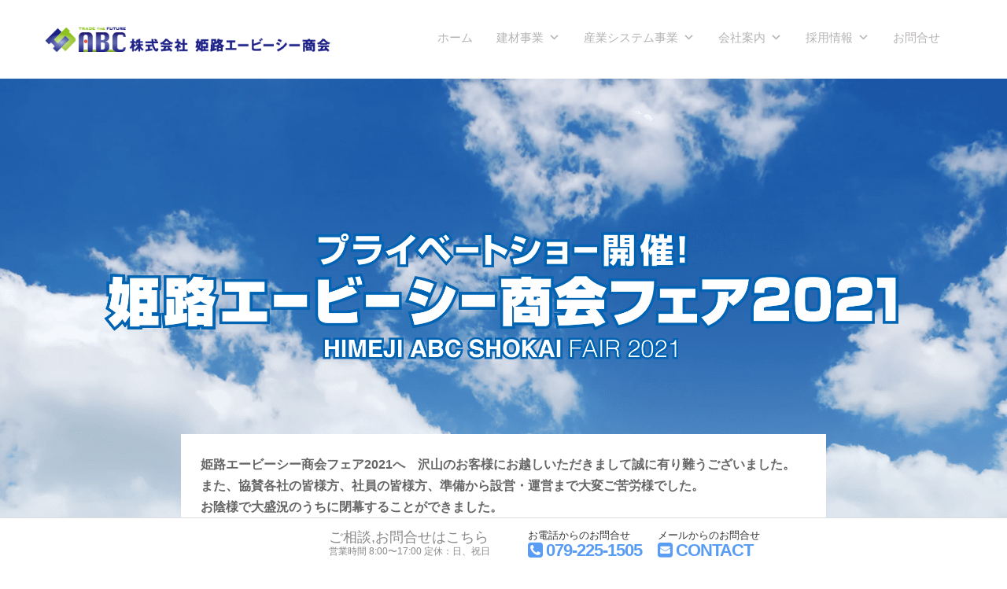

--- FILE ---
content_type: text/html; charset=UTF-8
request_url: https://hjabc.co.jp/?page_id=2028
body_size: 221511
content:
<!DOCTYPE html>
<html lang="ja">
<head>
<meta charset="UTF-8">
<meta name="viewport" content="width=device-width, initial-scale=1">
<script type="text/javascript" src="https://ajax.googleapis.com/ajax/libs/jquery/1.9.1/jquery.min.js"></script>
<!-- Global site tag (gtag.js) - Google Analytics -->
<script async src="https://www.googletagmanager.com/gtag/js?id=G-E82BKTGBDQ"></script>
<script>
  window.dataLayer = window.dataLayer || [];
  function gtag(){dataLayer.push(arguments);}
  gtag('js', new Date());

  gtag('config', 'G-E82BKTGBDQ');
</script>
<script type="text/javascript" src="https://hjabc.co.jp/wordpress/wp-content/themes/sydney/js/jquery.inview.min.js"></script>
<link rel="profile" href="http://gmpg.org/xfn/11">
<link rel="pingback" href="https://hjabc.co.jp/wordpress/xmlrpc.php">
<link rel="stylesheet" href="https://cdnjs.cloudflare.com/ajax/libs/animate.css/3.5.1/animate.min.css" />
<link rel="stylesheet" href="https://hjabc.co.jp/wordpress/wp-content/themes/sydney/abc.css" />


<title>姫路エービーシー商会フェア2021 &#8211; 株式会社 姫路ABC商会 (姫路エービーシー商会)</title>
<meta name='robots' content='max-image-preview:large' />
<link rel='dns-prefetch' href='//secure.gravatar.com' />
<link rel='dns-prefetch' href='//stats.wp.com' />
<link rel='dns-prefetch' href='//fonts.googleapis.com' />
<link rel='dns-prefetch' href='//v0.wordpress.com' />
<link rel='dns-prefetch' href='//i0.wp.com' />
<link rel='dns-prefetch' href='//c0.wp.com' />
<link rel="alternate" type="application/rss+xml" title="株式会社 姫路ABC商会 (姫路エービーシー商会) &raquo; フィード" href="https://hjabc.co.jp/?feed=rss2" />
<link rel="alternate" type="application/rss+xml" title="株式会社 姫路ABC商会 (姫路エービーシー商会) &raquo; コメントフィード" href="https://hjabc.co.jp/?feed=comments-rss2" />
<script type="text/javascript">
/* <![CDATA[ */
window._wpemojiSettings = {"baseUrl":"https:\/\/s.w.org\/images\/core\/emoji\/15.0.3\/72x72\/","ext":".png","svgUrl":"https:\/\/s.w.org\/images\/core\/emoji\/15.0.3\/svg\/","svgExt":".svg","source":{"concatemoji":"https:\/\/hjabc.co.jp\/wordpress\/wp-includes\/js\/wp-emoji-release.min.js?ver=6.5.7"}};
/*! This file is auto-generated */
!function(i,n){var o,s,e;function c(e){try{var t={supportTests:e,timestamp:(new Date).valueOf()};sessionStorage.setItem(o,JSON.stringify(t))}catch(e){}}function p(e,t,n){e.clearRect(0,0,e.canvas.width,e.canvas.height),e.fillText(t,0,0);var t=new Uint32Array(e.getImageData(0,0,e.canvas.width,e.canvas.height).data),r=(e.clearRect(0,0,e.canvas.width,e.canvas.height),e.fillText(n,0,0),new Uint32Array(e.getImageData(0,0,e.canvas.width,e.canvas.height).data));return t.every(function(e,t){return e===r[t]})}function u(e,t,n){switch(t){case"flag":return n(e,"\ud83c\udff3\ufe0f\u200d\u26a7\ufe0f","\ud83c\udff3\ufe0f\u200b\u26a7\ufe0f")?!1:!n(e,"\ud83c\uddfa\ud83c\uddf3","\ud83c\uddfa\u200b\ud83c\uddf3")&&!n(e,"\ud83c\udff4\udb40\udc67\udb40\udc62\udb40\udc65\udb40\udc6e\udb40\udc67\udb40\udc7f","\ud83c\udff4\u200b\udb40\udc67\u200b\udb40\udc62\u200b\udb40\udc65\u200b\udb40\udc6e\u200b\udb40\udc67\u200b\udb40\udc7f");case"emoji":return!n(e,"\ud83d\udc26\u200d\u2b1b","\ud83d\udc26\u200b\u2b1b")}return!1}function f(e,t,n){var r="undefined"!=typeof WorkerGlobalScope&&self instanceof WorkerGlobalScope?new OffscreenCanvas(300,150):i.createElement("canvas"),a=r.getContext("2d",{willReadFrequently:!0}),o=(a.textBaseline="top",a.font="600 32px Arial",{});return e.forEach(function(e){o[e]=t(a,e,n)}),o}function t(e){var t=i.createElement("script");t.src=e,t.defer=!0,i.head.appendChild(t)}"undefined"!=typeof Promise&&(o="wpEmojiSettingsSupports",s=["flag","emoji"],n.supports={everything:!0,everythingExceptFlag:!0},e=new Promise(function(e){i.addEventListener("DOMContentLoaded",e,{once:!0})}),new Promise(function(t){var n=function(){try{var e=JSON.parse(sessionStorage.getItem(o));if("object"==typeof e&&"number"==typeof e.timestamp&&(new Date).valueOf()<e.timestamp+604800&&"object"==typeof e.supportTests)return e.supportTests}catch(e){}return null}();if(!n){if("undefined"!=typeof Worker&&"undefined"!=typeof OffscreenCanvas&&"undefined"!=typeof URL&&URL.createObjectURL&&"undefined"!=typeof Blob)try{var e="postMessage("+f.toString()+"("+[JSON.stringify(s),u.toString(),p.toString()].join(",")+"));",r=new Blob([e],{type:"text/javascript"}),a=new Worker(URL.createObjectURL(r),{name:"wpTestEmojiSupports"});return void(a.onmessage=function(e){c(n=e.data),a.terminate(),t(n)})}catch(e){}c(n=f(s,u,p))}t(n)}).then(function(e){for(var t in e)n.supports[t]=e[t],n.supports.everything=n.supports.everything&&n.supports[t],"flag"!==t&&(n.supports.everythingExceptFlag=n.supports.everythingExceptFlag&&n.supports[t]);n.supports.everythingExceptFlag=n.supports.everythingExceptFlag&&!n.supports.flag,n.DOMReady=!1,n.readyCallback=function(){n.DOMReady=!0}}).then(function(){return e}).then(function(){var e;n.supports.everything||(n.readyCallback(),(e=n.source||{}).concatemoji?t(e.concatemoji):e.wpemoji&&e.twemoji&&(t(e.twemoji),t(e.wpemoji)))}))}((window,document),window._wpemojiSettings);
/* ]]> */
</script>
<link rel='stylesheet' id='sydney-bootstrap-css' href='https://hjabc.co.jp/wordpress/wp-content/themes/sydney/css/bootstrap/bootstrap.min.css?ver=1' type='text/css' media='all' />
<style id='wp-emoji-styles-inline-css' type='text/css'>

	img.wp-smiley, img.emoji {
		display: inline !important;
		border: none !important;
		box-shadow: none !important;
		height: 1em !important;
		width: 1em !important;
		margin: 0 0.07em !important;
		vertical-align: -0.1em !important;
		background: none !important;
		padding: 0 !important;
	}
</style>
<link rel='stylesheet' id='wp-block-library-css' href='https://c0.wp.com/c/6.5.7/wp-includes/css/dist/block-library/style.min.css' type='text/css' media='all' />
<link rel='stylesheet' id='mediaelement-css' href='https://c0.wp.com/c/6.5.7/wp-includes/js/mediaelement/mediaelementplayer-legacy.min.css' type='text/css' media='all' />
<link rel='stylesheet' id='wp-mediaelement-css' href='https://c0.wp.com/c/6.5.7/wp-includes/js/mediaelement/wp-mediaelement.min.css' type='text/css' media='all' />
<style id='jetpack-sharing-buttons-style-inline-css' type='text/css'>
.jetpack-sharing-buttons__services-list{display:flex;flex-direction:row;flex-wrap:wrap;gap:0;list-style-type:none;margin:5px;padding:0}.jetpack-sharing-buttons__services-list.has-small-icon-size{font-size:12px}.jetpack-sharing-buttons__services-list.has-normal-icon-size{font-size:16px}.jetpack-sharing-buttons__services-list.has-large-icon-size{font-size:24px}.jetpack-sharing-buttons__services-list.has-huge-icon-size{font-size:36px}@media print{.jetpack-sharing-buttons__services-list{display:none!important}}.editor-styles-wrapper .wp-block-jetpack-sharing-buttons{gap:0;padding-inline-start:0}ul.jetpack-sharing-buttons__services-list.has-background{padding:1.25em 2.375em}
</style>
<style id='classic-theme-styles-inline-css' type='text/css'>
/*! This file is auto-generated */
.wp-block-button__link{color:#fff;background-color:#32373c;border-radius:9999px;box-shadow:none;text-decoration:none;padding:calc(.667em + 2px) calc(1.333em + 2px);font-size:1.125em}.wp-block-file__button{background:#32373c;color:#fff;text-decoration:none}
</style>
<style id='global-styles-inline-css' type='text/css'>
body{--wp--preset--color--black: #000000;--wp--preset--color--cyan-bluish-gray: #abb8c3;--wp--preset--color--white: #ffffff;--wp--preset--color--pale-pink: #f78da7;--wp--preset--color--vivid-red: #cf2e2e;--wp--preset--color--luminous-vivid-orange: #ff6900;--wp--preset--color--luminous-vivid-amber: #fcb900;--wp--preset--color--light-green-cyan: #7bdcb5;--wp--preset--color--vivid-green-cyan: #00d084;--wp--preset--color--pale-cyan-blue: #8ed1fc;--wp--preset--color--vivid-cyan-blue: #0693e3;--wp--preset--color--vivid-purple: #9b51e0;--wp--preset--gradient--vivid-cyan-blue-to-vivid-purple: linear-gradient(135deg,rgba(6,147,227,1) 0%,rgb(155,81,224) 100%);--wp--preset--gradient--light-green-cyan-to-vivid-green-cyan: linear-gradient(135deg,rgb(122,220,180) 0%,rgb(0,208,130) 100%);--wp--preset--gradient--luminous-vivid-amber-to-luminous-vivid-orange: linear-gradient(135deg,rgba(252,185,0,1) 0%,rgba(255,105,0,1) 100%);--wp--preset--gradient--luminous-vivid-orange-to-vivid-red: linear-gradient(135deg,rgba(255,105,0,1) 0%,rgb(207,46,46) 100%);--wp--preset--gradient--very-light-gray-to-cyan-bluish-gray: linear-gradient(135deg,rgb(238,238,238) 0%,rgb(169,184,195) 100%);--wp--preset--gradient--cool-to-warm-spectrum: linear-gradient(135deg,rgb(74,234,220) 0%,rgb(151,120,209) 20%,rgb(207,42,186) 40%,rgb(238,44,130) 60%,rgb(251,105,98) 80%,rgb(254,248,76) 100%);--wp--preset--gradient--blush-light-purple: linear-gradient(135deg,rgb(255,206,236) 0%,rgb(152,150,240) 100%);--wp--preset--gradient--blush-bordeaux: linear-gradient(135deg,rgb(254,205,165) 0%,rgb(254,45,45) 50%,rgb(107,0,62) 100%);--wp--preset--gradient--luminous-dusk: linear-gradient(135deg,rgb(255,203,112) 0%,rgb(199,81,192) 50%,rgb(65,88,208) 100%);--wp--preset--gradient--pale-ocean: linear-gradient(135deg,rgb(255,245,203) 0%,rgb(182,227,212) 50%,rgb(51,167,181) 100%);--wp--preset--gradient--electric-grass: linear-gradient(135deg,rgb(202,248,128) 0%,rgb(113,206,126) 100%);--wp--preset--gradient--midnight: linear-gradient(135deg,rgb(2,3,129) 0%,rgb(40,116,252) 100%);--wp--preset--font-size--small: 13px;--wp--preset--font-size--medium: 20px;--wp--preset--font-size--large: 36px;--wp--preset--font-size--x-large: 42px;--wp--preset--spacing--20: 0.44rem;--wp--preset--spacing--30: 0.67rem;--wp--preset--spacing--40: 1rem;--wp--preset--spacing--50: 1.5rem;--wp--preset--spacing--60: 2.25rem;--wp--preset--spacing--70: 3.38rem;--wp--preset--spacing--80: 5.06rem;--wp--preset--shadow--natural: 6px 6px 9px rgba(0, 0, 0, 0.2);--wp--preset--shadow--deep: 12px 12px 50px rgba(0, 0, 0, 0.4);--wp--preset--shadow--sharp: 6px 6px 0px rgba(0, 0, 0, 0.2);--wp--preset--shadow--outlined: 6px 6px 0px -3px rgba(255, 255, 255, 1), 6px 6px rgba(0, 0, 0, 1);--wp--preset--shadow--crisp: 6px 6px 0px rgba(0, 0, 0, 1);}:where(.is-layout-flex){gap: 0.5em;}:where(.is-layout-grid){gap: 0.5em;}body .is-layout-flex{display: flex;}body .is-layout-flex{flex-wrap: wrap;align-items: center;}body .is-layout-flex > *{margin: 0;}body .is-layout-grid{display: grid;}body .is-layout-grid > *{margin: 0;}:where(.wp-block-columns.is-layout-flex){gap: 2em;}:where(.wp-block-columns.is-layout-grid){gap: 2em;}:where(.wp-block-post-template.is-layout-flex){gap: 1.25em;}:where(.wp-block-post-template.is-layout-grid){gap: 1.25em;}.has-black-color{color: var(--wp--preset--color--black) !important;}.has-cyan-bluish-gray-color{color: var(--wp--preset--color--cyan-bluish-gray) !important;}.has-white-color{color: var(--wp--preset--color--white) !important;}.has-pale-pink-color{color: var(--wp--preset--color--pale-pink) !important;}.has-vivid-red-color{color: var(--wp--preset--color--vivid-red) !important;}.has-luminous-vivid-orange-color{color: var(--wp--preset--color--luminous-vivid-orange) !important;}.has-luminous-vivid-amber-color{color: var(--wp--preset--color--luminous-vivid-amber) !important;}.has-light-green-cyan-color{color: var(--wp--preset--color--light-green-cyan) !important;}.has-vivid-green-cyan-color{color: var(--wp--preset--color--vivid-green-cyan) !important;}.has-pale-cyan-blue-color{color: var(--wp--preset--color--pale-cyan-blue) !important;}.has-vivid-cyan-blue-color{color: var(--wp--preset--color--vivid-cyan-blue) !important;}.has-vivid-purple-color{color: var(--wp--preset--color--vivid-purple) !important;}.has-black-background-color{background-color: var(--wp--preset--color--black) !important;}.has-cyan-bluish-gray-background-color{background-color: var(--wp--preset--color--cyan-bluish-gray) !important;}.has-white-background-color{background-color: var(--wp--preset--color--white) !important;}.has-pale-pink-background-color{background-color: var(--wp--preset--color--pale-pink) !important;}.has-vivid-red-background-color{background-color: var(--wp--preset--color--vivid-red) !important;}.has-luminous-vivid-orange-background-color{background-color: var(--wp--preset--color--luminous-vivid-orange) !important;}.has-luminous-vivid-amber-background-color{background-color: var(--wp--preset--color--luminous-vivid-amber) !important;}.has-light-green-cyan-background-color{background-color: var(--wp--preset--color--light-green-cyan) !important;}.has-vivid-green-cyan-background-color{background-color: var(--wp--preset--color--vivid-green-cyan) !important;}.has-pale-cyan-blue-background-color{background-color: var(--wp--preset--color--pale-cyan-blue) !important;}.has-vivid-cyan-blue-background-color{background-color: var(--wp--preset--color--vivid-cyan-blue) !important;}.has-vivid-purple-background-color{background-color: var(--wp--preset--color--vivid-purple) !important;}.has-black-border-color{border-color: var(--wp--preset--color--black) !important;}.has-cyan-bluish-gray-border-color{border-color: var(--wp--preset--color--cyan-bluish-gray) !important;}.has-white-border-color{border-color: var(--wp--preset--color--white) !important;}.has-pale-pink-border-color{border-color: var(--wp--preset--color--pale-pink) !important;}.has-vivid-red-border-color{border-color: var(--wp--preset--color--vivid-red) !important;}.has-luminous-vivid-orange-border-color{border-color: var(--wp--preset--color--luminous-vivid-orange) !important;}.has-luminous-vivid-amber-border-color{border-color: var(--wp--preset--color--luminous-vivid-amber) !important;}.has-light-green-cyan-border-color{border-color: var(--wp--preset--color--light-green-cyan) !important;}.has-vivid-green-cyan-border-color{border-color: var(--wp--preset--color--vivid-green-cyan) !important;}.has-pale-cyan-blue-border-color{border-color: var(--wp--preset--color--pale-cyan-blue) !important;}.has-vivid-cyan-blue-border-color{border-color: var(--wp--preset--color--vivid-cyan-blue) !important;}.has-vivid-purple-border-color{border-color: var(--wp--preset--color--vivid-purple) !important;}.has-vivid-cyan-blue-to-vivid-purple-gradient-background{background: var(--wp--preset--gradient--vivid-cyan-blue-to-vivid-purple) !important;}.has-light-green-cyan-to-vivid-green-cyan-gradient-background{background: var(--wp--preset--gradient--light-green-cyan-to-vivid-green-cyan) !important;}.has-luminous-vivid-amber-to-luminous-vivid-orange-gradient-background{background: var(--wp--preset--gradient--luminous-vivid-amber-to-luminous-vivid-orange) !important;}.has-luminous-vivid-orange-to-vivid-red-gradient-background{background: var(--wp--preset--gradient--luminous-vivid-orange-to-vivid-red) !important;}.has-very-light-gray-to-cyan-bluish-gray-gradient-background{background: var(--wp--preset--gradient--very-light-gray-to-cyan-bluish-gray) !important;}.has-cool-to-warm-spectrum-gradient-background{background: var(--wp--preset--gradient--cool-to-warm-spectrum) !important;}.has-blush-light-purple-gradient-background{background: var(--wp--preset--gradient--blush-light-purple) !important;}.has-blush-bordeaux-gradient-background{background: var(--wp--preset--gradient--blush-bordeaux) !important;}.has-luminous-dusk-gradient-background{background: var(--wp--preset--gradient--luminous-dusk) !important;}.has-pale-ocean-gradient-background{background: var(--wp--preset--gradient--pale-ocean) !important;}.has-electric-grass-gradient-background{background: var(--wp--preset--gradient--electric-grass) !important;}.has-midnight-gradient-background{background: var(--wp--preset--gradient--midnight) !important;}.has-small-font-size{font-size: var(--wp--preset--font-size--small) !important;}.has-medium-font-size{font-size: var(--wp--preset--font-size--medium) !important;}.has-large-font-size{font-size: var(--wp--preset--font-size--large) !important;}.has-x-large-font-size{font-size: var(--wp--preset--font-size--x-large) !important;}
.wp-block-navigation a:where(:not(.wp-element-button)){color: inherit;}
:where(.wp-block-post-template.is-layout-flex){gap: 1.25em;}:where(.wp-block-post-template.is-layout-grid){gap: 1.25em;}
:where(.wp-block-columns.is-layout-flex){gap: 2em;}:where(.wp-block-columns.is-layout-grid){gap: 2em;}
.wp-block-pullquote{font-size: 1.5em;line-height: 1.6;}
</style>
<link rel='stylesheet' id='megamenu-css' href='https://hjabc.co.jp/wordpress/wp-content/uploads/maxmegamenu/style.css?ver=f2e0eb' type='text/css' media='all' />
<link rel='stylesheet' id='dashicons-css' href='https://c0.wp.com/c/6.5.7/wp-includes/css/dashicons.min.css' type='text/css' media='all' />
<link rel='stylesheet' id='sydney-fonts-css' href='https://fonts.googleapis.com/css?family=Open+Sans%3A300%2C400%2C600%2C700%2C800%7COpen+Sans%3A300%2C400%2C600%2C700%2C800' type='text/css' media='all' />
<link rel='stylesheet' id='sydney-style-css' href='https://hjabc.co.jp/wordpress/wp-content/themes/sydney/style.css?ver=20170504' type='text/css' media='all' />
<style id='sydney-style-inline-css' type='text/css'>
.site-header { background-color:rgba(255,255,255,0.9);}
.site-header.float-header {padding:20px 0;}
body, #mainnav ul ul a { font-family:Noto Sans JP, sans-serif;!important;}
h1, h2, h3, h4, h5, h6, #mainnav ul li a, .portfolio-info, .roll-testimonials .name, .roll-team .team-content .name, .roll-team .team-item .team-pop .name, .roll-tabs .menu-tab li a, .roll-testimonials .name, .roll-project .project-filter li a, .roll-button, .roll-counter .name-count, .roll-counter .numb-count button, input[type="button"], input[type="reset"], input[type="submit"] { font-family:Noto Sans JP, sans-serif;;}
.site-title { font-size:15px; }
.site-description { font-size:16px; }
#mainnav ul li a { font-size:14px; }
h1 { font-size:52px; }
h2 { font-size:30px; }
h3 { font-size:21px; }
h4 { font-size:25px; }
h5 { font-size:20px; }
h6 { font-size:18px; }
body { font-size:16px; }
.header-image { background-size:cover;}
.header-image { height:300px; }
.widget-area .widget_fp_social a,#mainnav ul li a:hover, .sydney_contact_info_widget span, .roll-team .team-content .name,.roll-team .team-item .team-pop .team-social li:hover a,.roll-infomation li.address:before,.roll-infomation li.phone:before,.roll-infomation li.email:before,.roll-testimonials .name,.roll-button.border,.roll-button:hover,.roll-icon-list .icon i,.roll-icon-list .content h3 a:hover,.roll-icon-box.white .content h3 a,.roll-icon-box .icon i,.roll-icon-box .content h3 a:hover,.switcher-container .switcher-icon a:focus,.go-top:hover,.hentry .meta-post a:hover,#mainnav > ul > li > a.active, #mainnav > ul > li > a:hover, button:hover, input[type="button"]:hover, input[type="reset"]:hover, input[type="submit"]:hover, .text-color, .social-menu-widget a, .social-menu-widget a:hover, .archive .team-social li a, a, h1 a, h2 a, h3 a, h4 a, h5 a, h6 a { color:#589cf4}
.woocommerce div.product .woocommerce-tabs ul.tabs li.active,.woocommerce #respond input#submit,.woocommerce a.button,.woocommerce button.button,.woocommerce input.button,.project-filter li a.active, .project-filter li a:hover,.preloader .pre-bounce1, .preloader .pre-bounce2,.roll-team .team-item .team-pop,.roll-progress .progress-animate,.roll-socials li a:hover,.roll-project .project-item .project-pop,.roll-project .project-filter li.active,.roll-project .project-filter li:hover,.roll-button.light:hover,.roll-button.border:hover,.roll-button,.roll-icon-box.white .icon,.owl-theme .owl-controls .owl-page.active span,.owl-theme .owl-controls.clickable .owl-page:hover span,.go-top,.bottom .socials li:hover a,.sidebar .widget:before,.blog-pagination ul li.active,.blog-pagination ul li:hover a,.content-area .hentry:after,.text-slider .maintitle:after,.error-wrap #search-submit:hover,#mainnav .sub-menu li:hover > a,#mainnav ul li ul:after, button, input[type="button"], input[type="reset"], input[type="submit"], .panel-grid-cell .widget-title:after { background-color:#589cf4}
.roll-socials li a:hover,.roll-socials li a,.roll-button.light:hover,.roll-button.border,.roll-button,.roll-icon-list .icon,.roll-icon-box .icon,.owl-theme .owl-controls .owl-page span,.comment .comment-detail,.widget-tags .tag-list a:hover,.blog-pagination ul li,.hentry blockquote,.error-wrap #search-submit:hover,textarea:focus,input[type="text"]:focus,input[type="password"]:focus,input[type="datetime"]:focus,input[type="datetime-local"]:focus,input[type="date"]:focus,input[type="month"]:focus,input[type="time"]:focus,input[type="week"]:focus,input[type="number"]:focus,input[type="email"]:focus,input[type="url"]:focus,input[type="search"]:focus,input[type="tel"]:focus,input[type="color"]:focus, button, input[type="button"], input[type="reset"], input[type="submit"], .archive .team-social li a { border-color:#589cf4}
.site-header.float-header { background-color:rgba(255,255,255,0.9);}
@media only screen and (max-width: 1024px) { .site-header { background-color:#ffffff;}}
.site-title a, .site-title a:hover { color:#ffffff}
.site-description { color:#ffffff}
#mainnav ul li a, #mainnav ul li::before { color:#dddddd}
#mainnav .sub-menu li a { color:#ffffff}
#mainnav .sub-menu li a { background:#c1c1c1}
.text-slider .maintitle, .text-slider .subtitle { color:#ffffff}
body { color:#666666}
#secondary { background-color:#ffffff}
#secondary, #secondary a, #secondary .widget-title { color:#767676}
.footer-widgets { background-color:#ffffff}
.btn-menu { color:#bababa}
#mainnav ul li a:hover { color:#0073f7}
.site-footer { background-color:#ffffff}
.site-footer,.site-footer a { color:#666666}
.overlay { background-color:#000000}
.page-wrap { padding-top:0px;}
.page-wrap { padding-bottom:0px;}
@media only screen and (max-width: 1025px) {		
			.mobile-slide {
				display: block;
			}
			.slide-item {
				background-image: none !important;
			}
			.header-slider {
			}
			.slide-item {
				height: auto !important;
			}
			.slide-inner {
				min-height: initial;
			} 
		}

</style>
<link rel='stylesheet' id='sydney-font-awesome-css' href='https://hjabc.co.jp/wordpress/wp-content/themes/sydney/fonts/font-awesome.min.css?ver=6.5.7' type='text/css' media='all' />
<!--[if lte IE 9]>
<link rel='stylesheet' id='sydney-ie9-css' href='https://hjabc.co.jp/wordpress/wp-content/themes/sydney/css/ie9.css?ver=6.5.7' type='text/css' media='all' />
<![endif]-->
<script type="text/javascript" src="https://c0.wp.com/c/6.5.7/wp-includes/js/jquery/jquery.min.js" id="jquery-core-js"></script>
<script type="text/javascript" src="https://c0.wp.com/c/6.5.7/wp-includes/js/jquery/jquery-migrate.min.js" id="jquery-migrate-js"></script>
<link rel="https://api.w.org/" href="https://hjabc.co.jp/index.php?rest_route=/" /><link rel="alternate" type="application/json" href="https://hjabc.co.jp/index.php?rest_route=/wp/v2/pages/2028" /><link rel="EditURI" type="application/rsd+xml" title="RSD" href="https://hjabc.co.jp/wordpress/xmlrpc.php?rsd" />
<meta name="generator" content="WordPress 6.5.7" />
<link rel="canonical" href="https://hjabc.co.jp/?page_id=2028" />
<link rel='shortlink' href='https://wp.me/P9UziO-wI' />
<link rel="alternate" type="application/json+oembed" href="https://hjabc.co.jp/index.php?rest_route=%2Foembed%2F1.0%2Fembed&#038;url=https%3A%2F%2Fhjabc.co.jp%2F%3Fpage_id%3D2028" />
<link rel="alternate" type="text/xml+oembed" href="https://hjabc.co.jp/index.php?rest_route=%2Foembed%2F1.0%2Fembed&#038;url=https%3A%2F%2Fhjabc.co.jp%2F%3Fpage_id%3D2028&#038;format=xml" />
	<style>img#wpstats{display:none}</style>
		
<!-- Jetpack Open Graph Tags -->
<meta property="og:type" content="article" />
<meta property="og:title" content="姫路エービーシー商会フェア2021" />
<meta property="og:url" content="https://hjabc.co.jp/?page_id=2028" />
<meta property="og:description" content="&nbsp; 姫路エービーシー商会フェア2021へ　沢山のお客様にお越しいただきまして誠に有り難うございました&hellip;" />
<meta property="article:published_time" content="2021-08-19T15:38:17+00:00" />
<meta property="article:modified_time" content="2022-02-04T00:51:58+00:00" />
<meta property="og:site_name" content="株式会社 姫路ABC商会 (姫路エービーシー商会)" />
<meta property="og:image" content="https://i0.wp.com/hjabc.co.jp/wordpress/wp-content/uploads/2021/09/abc_fair2021.png?fit=1200%2C960&#038;ssl=1" />
<meta property="og:image:width" content="1200" />
<meta property="og:image:height" content="960" />
<meta property="og:image:alt" content="" />
<meta property="og:locale" content="ja_JP" />
<meta name="twitter:text:title" content="姫路エービーシー商会フェア2021" />
<meta name="twitter:image" content="https://i0.wp.com/hjabc.co.jp/wordpress/wp-content/uploads/2021/09/abc_fair2021.png?fit=1200%2C960&#038;ssl=1&#038;w=640" />
<meta name="twitter:card" content="summary_large_image" />

<!-- End Jetpack Open Graph Tags -->
<link rel="icon" href="https://i0.wp.com/hjabc.co.jp/wordpress/wp-content/uploads/2017/09/mark.png?fit=32%2C32&#038;ssl=1" sizes="32x32" />
<link rel="icon" href="https://i0.wp.com/hjabc.co.jp/wordpress/wp-content/uploads/2017/09/mark.png?fit=140%2C140&#038;ssl=1" sizes="192x192" />
<link rel="apple-touch-icon" href="https://i0.wp.com/hjabc.co.jp/wordpress/wp-content/uploads/2017/09/mark.png?fit=140%2C140&#038;ssl=1" />
<meta name="msapplication-TileImage" content="https://i0.wp.com/hjabc.co.jp/wordpress/wp-content/uploads/2017/09/mark.png?fit=140%2C140&#038;ssl=1" />
		<style type="text/css" id="wp-custom-css">
			
#mega-menu-wrap-primary #mega-menu-primary > li.mega-menu-megamenu > ul.mega-sub-menu > li.mega-menu-item > a.mega-menu-link, #mega-menu-wrap-primary #mega-menu-primary > li.mega-menu-megamenu > ul.mega-sub-menu li.mega-menu-column > ul.mega-sub-menu > li.mega-menu-item > a.mega-menu-link {
    color: #fff;
    font-family: inherit;
    font-size: 14px;
    text-transform: capitalize;
}
.masonry-layout .hentry {
    width: 360px;
	height: 400px;
    margin: 15px;
    padding: 0;
}
/*---------------------------------
フォント
---------------------------------*/
@font-face {
  font-family: 'Noto Serif Japanese';
  font-style: normal;
  font-weight: 200;
  src: url('font/NotoSerifCJKjp-ExtraLight.otf') format('opentype');
}
@font-face {
  font-family: 'Noto Serif Japanese';
  font-style: normal;
  font-weight: 300;
  src: url('font/NotoSerifCJKjp-Light.otf') format('opentype');
}
@font-face {
  font-family: 'Noto Serif Japanese';
  font-style: normal;
  font-weight: 400;
  src: url('font/NotoSerifCJKjp-Regular.otf') format('opentype');
}
@font-face {
  font-family: 'Noto Serif Japanese';
  font-style: normal;
  font-weight: 500;
  src: url('font/NotoSerifCJKjp-Medium.otf') format('opentype');
}
@font-face {
  font-family: 'Noto Serif Japanese';
  font-style: normal;
  font-weight: 600;
  src: url('font/NotoSerifCJKjp-SemiBold.otf') format('opentype');
}
.syomei {
	text-align: right;
	margin: 3em 0 0;
}

/*---------------------------------
トップページ　レイアウト
---------------------------------*/
.site-logo {
	margin-right: 10px;
}
.site-header .col-md-4 {
	font-size: 12px;
}
#title {
	text-align: center;
	padding: 200px 10% 100px;
	background-image:url(http://hjabc.co.jp/wordpress/wp-content/uploads/2017/09/mark.png);
	background-repeat:no-repeat;
	background-size:140px 140px;
	background-position: center 20%;
}
.title001 {
	text-align: center;
	font-family: 'Open Sans', sans-serif;
	font-weight: 600;
	color: #d1d3d4;
	font-size: 20px;
}
.title001 span {
	font-weight: 100;
}
.title002 {
	text-align: center;
	font-family: 'Noto Serif Japanese', serif;
	font-weight: 200;
	font-size: 30px;
}
#boxl {
	width: 48%;
	float: left;
	overflow: hidden;
	margin-bottom: 20px;
}
#boxr {
	width: 48%;
	float: right;
	overflow: hidden;
	margin-bottom: 20px;
}
#boxl img,
#boxr img {
	width: 100%;
	height: auto;
}
.btn {
	display: inline-block;
	width: 70%;
	height: 39px;
	text-align: center;
	text-decoration: none;
	line-height: 39px;
	outline: none;
	background-color: #fff;
	color: #fff;
	font-size: 14px;
	margin-top: 15px;
	margin-right: 15%;
	margin-bottom: 0;
	margin-left: 15%;
	font-style: normal;
	border: 1px solid #999;
}
.btn::before,
.btn::after {
	position: absolute;
	z-index: -1;
	display: block;
	content: '';
}
.btn,
.btn::before,
.btn::after {
	-webkit-box-sizing: border-box;
	-moz-box-sizing: border-box;
	box-sizing: border-box;
	-webkit-transition: all .3s;
	transition: all .3s;
	color: #333;
}
.btn:hover {
	background-color: #589cf4;
	color: #fff;
}
.clear {
	clear:both;
}
#blog-box {
	background-color: #f1f1f1;
}
#blog {
	padding: 5%;
	overflow: hidden;
	margin: 0 auto;
	max-width: 1200px;
	display: flex;
	flex-flow: row wrap;
	width: 100%;
}
#blog dl {
	padding: 0;
	margin: 0 4%;
	overflow: hidden;
	width: 25%;
	-webkit-transition: all .4s;
	-moz-transition: all .4s;
	-ms-transition: all .4s;
	-o-transition: all .4s;
	transition: all .4s;
}
#blog dt {
	display: block;
	margin: 0;
	padding: 0;
	overflow: hidden;
	position: relative;
	border-radius: 3px;
	background-repeat: no-repeat;
	background-position: center center;
	background-size: cover;
	-webkit-transition: all .4s;
	-moz-transition: all .4s;
	-ms-transition: all .4s;
	-o-transition: all .4s;
	transition: all .4s;
}
#blog dt a {
	display: block;
	height: 140px;
	color: #fff;
}
#blog dt img {
	width: 100%;
	height: auto;
}
#blog dt a:hover {
	color: red;
}
#blog dd {
	text-align: left;
	padding: 15px 0;
	font-size: 14px;
	margin: 0 0.5px;
}
#blog dt span {
	display: block;
	margin: 0;
	padding: 3px 10px;
	color: #fff;
	font-size: 12px;
	background-color: #333;
	border-radius: 10px;
	position: absolute;
	top: 5px;
	left: 5px;
}
#blog dt strong {
	display: block;
	margin-right: -22.5px;
	margin-bottom: -22.5px;
	width: 45px;
	height: 45px;
	padding: 3px 0px;
	color: #fff;
	font-size: 10px;
	border-radius: 100%;
	position: absolute;
	text-align: center;
	bottom: 50%;
	right: 50%;
	border: 2px solid #fff;
box-shadow:4px 4px 16px -5px #000000;
-moz-box-shadow:4px 4px 16px -5px #000000;
-webkit-box-shadow:4px 4px 16px -5px #000000;
	-webkit-transition: all .4s;
	-moz-transition: all .4s;
	-ms-transition: all .4s;
	-o-transition: all .4s;
	transition: all .4s;
}
#blog dt strong i {
	font-size: 15px;
}
#blog dt a:hover {
	background-color: rgba(0,0,0,0.6);
}
#blog dt strong:hover {
	border: 2px solid red;
	color: red;
	width: 140px;
	border-radius: 10px;
	margin-right: -70px;
}
.float-header #mainnav ul li a {
	color: #333;
}


#mainnav ul li a span {
	font-size: 8px;
	display: block;
	text-align: center;
	color: #999;
}
#mainnav-mobi ul li a span {
	font-size: 8px;
	display: block;
}
.posts-layout {
	margin-top: 5%;
}
#menu_01 {
	background-color:  #175990;
	padding: 0;
	margin:0;
}
.header-wrap {
	max-width: 1200px;
	margin: 0 auto;
}
ul.sub_menu {
	margin: 0;
	padding: 0;
}
.sub_menu {
	text-align: center;
	font-weight: 500;
	display: flex;
	flex-flow: row wrap;
	justify-content: center;
}
.sub_menu * {
	box-sizing: border-box;
}
.sub_menu li {
	list-style: outside none none;
	margin: 0 1%;
	padding: 1%;
}
.sub_menu a {
	padding: 0.5em 0;
	color: #fff;
	position: relative;
	letter-spacing: 1px;
	text-decoration: none;
	font-size: 16px;
	font-weight: 700;
	display: block;
	
}
.sub_menu a:before,
.sub_menu a:after {
	position: absolute;
	-webkit-transition: all 0.35s ease;
	transition: all 0.35s ease;
}
.sub_menu a:before {
	bottom: 0;
	display: block;
	height: 3px;
	width: 0%;
	content: "";
	background-color: #fff;
}
.sub_menu a:after {
	left: 0;
	top: 0;
	padding: 0.5em 0;
	position: absolute;
	content: attr(data-hover);
	color: #ffffff;
	white-space: nowrap;
	max-width: 0%;
	overflow: hidden;
}
.sub_menu a:hover:before,
.sub_menu .current a:before {
	opacity: 1;
	width: 100%;
}
.sub_menu a:hover:after,
.sub_menu .current a:after {
  max-width: 100%;
}
.line {
	background: linear-gradient(-135deg, #0072bc, #a4cd39);
	display: block;
	padding: 0;
	margin:0;
	width: 100%;
	height: 5px;
	clear:both;
}
#address li img {
	margin: 0 0 1em;
}
#top_mene {
	padding: 1% 3% 6em;
	margin: 0 auto;
	width: 100%;
	max-width: 1500px;
	display: block;
}
#top_mene ul {
	display: flex;
	flex-flow: row wrap;
	justify-content: space-between;
	flex-flow: row wrap;
	list-style: none;
	padding: 0;
	margin: 0;
}
#top_mene li {
	width: 49%;
	height: 350px;
	padding: 0;
	margin: 0;
	background-size: cover;
	background-position: center center;
	position: relative;
	-webkit-transition: all .9s;
	-moz-transition: all .9s;
	-ms-transition: all .9s;
	-o-transition: all .9s;
	transition: all .9s;
}
#top_mene li a {
	text-align: center;
	color: #fff;
	padding: 6em 0 0;
	opacity: 0;
	font-size: 18px;
	font-weight: bold;
	position: absolute;
	top: 0;
	bottom: 0;
	left: 0;
	right: 0;
	text-decoration-line: none;
	background-color: rgba(0,121,183,0);
	-webkit-transition: all .9s;
	-moz-transition: all .9s;
	-ms-transition: all .9s;
	-o-transition: all .9s;
	transition: all .9s;
}
#top_mene li a:hover {
	background-color: rgba(0,0,0,0.5);
	opacity: 1;
}

.block01 {
	width: 65%;
	color: #fff;
	background-color: #fff;
	padding: 4% 0% 5% 5%;
	position: absolute;
	bottom: -25%;
	right: 0;
	z-index: 1;
	border-top-left-radius: 10px;
}
.block02 {
	width: 65%;
	color: #fff;
	background-color: #fff;
	padding: 4% 5% 5% 0%;
	position: absolute;
	bottom: -25%;
	left: 0;
	z-index: 1;
	border-top-right-radius: 10px;
}
.block01 h2 {
	text-align: center;
	margin: 0 0 5%;
	font-size: 20px;
	padding: 2% 0;
	color: #666;
	line-height: 1em;
	letter-spacing: 0.1em;
	border-bottom: 4px solid #5F67AE;
}
.block02 h2 {
	text-align: center;
	margin: 0 0 5%;
	font-size: 20px;
	padding: 2% 0;
	color: #666;
	line-height: 1em;
	letter-spacing: 0.1em;
	border-bottom: 4px solid #98C438;
}
.block01 span,
.block02 span {
	text-align: center;
	color: #666;
	display: block;
	font-size: 10px;
	margin: 0;
	padding: 0;
	font-style: normal;
}
.block01 p,
.block02 p {
	color: #666;
	font-size: 13px;
	margin: 0;
	line-height: 1.5em;
}
#info {
	width: 100%;
	max-width: 1000px;
	margin: 0 auto;
	padding: 0 5% 0;
	position: relative;
	background-image: url(https://c15xhsru.mwprem.net/wordpress/wp-content/uploads/2022/08/info_back.png);
	background-size: 100% auto;
	background-position: top left;
}
#info strong {
	position: absolute;
	bottom: 0%;
	right: 0;
	text-align: center;
}
#info strong a {
	font-size: 12px;
	padding: 3px 10px;
	margin: 0;
	background-color: #2271b1;
	color: #fff;
	display: block;
	text-decoration: none;
	-webkit-transition: all .9s;
	-moz-transition: all .9s;
	-ms-transition: all .9s;
	-o-transition: all .9s;
	transition: all .9s;
}
#info strong a:hover {
	background-color: #b22222;
	color: #fff;
}
#info h2 {
	font-size: 16px;
	padding: 3% 3% 0% 19%;
	margin: 1em 0;
	line-height: 0;
	color: #666;
}
#info ul {
	display: block;
	margin: 0;
	width: 100%;
	max-width: 1500px;
	padding: 0% 3% 3% 19%;
	list-style: none;
}
#info li {
	margin: 0 0 2%;
	padding: 1%;
	border-bottom: 1px dashed #666;
	font-size: 13px;
	display: block;
}
#info li a {
	color: #2271b1;
	font-weight: bold;
	text-decoration: none;
	-webkit-transition: all .9s;
	-moz-transition: all .9s;
	-ms-transition: all .9s;
	-o-transition: all .9s;
	transition: all .9s;
}
#info li a:hover {
	color: #b22222;
}
#info li span {
	padding: 3px 10px;
	background-color: #2271b1;
	color: #fff;
	font-size: 10px;
	margin: 0 8px;
	border-radius: 3px;
	padding: 4px 5px;
	font-weight: bold;
}
.ad a {
	position: absolute;
	left: 1.5%;
	bottom: 0;
	z-index: 1;
	text-align: center;
	margin: 3% auto;
	padding:  0;
	display: block;
	width: 180px;
	color: #fff;
	border: 1px solid #999;
	-webkit-transition: all .9s;
	-moz-transition: all .9s;
	-ms-transition: all .9s;
	-o-transition: all .9s;
	transition: all .9s;
}
.ad a:hover {
	opacity: 0.6;
}
.entry-header {
	display: none;
}
@media only screen and (max-width: 1000px) {
	#top_mene {
		padding: 1% 5% 6em;
	}
	#top_mene li {
		width: 49%;
		height: 250px;
		background-size: cover;
		background-position: center center;
	}
	.block01 {
		width: 100%;
		padding: 3% 0 0;
		bottom: -25%;
		right: 0;
		border-top-left-radius: 0px;
	}
	.block02 {
		width: 100%;
		padding: 3% 0 0;
		bottom: -25%;
		left: 0;
		border-top-right-radius: 0px;
	}
	#info {
		width: 90%;
		padding: 1% 5% 7%;
	}
	#info ul {
		margin: 0;
		width: 100%;
		padding: 0% 3% 3% 7%;
	}
	#info h2 {
		padding: 3% 3% 0% 7%;
		margin: 1em 0;
	}
	.ad a {
		left: 12%;
		bottom: 0;
	}
	#title {
		padding: 100px 5% 40px;
		background-size:90px 90px;
		background-position: center 5%;
	}
	#blog dl {
		width: 40%;
		margin:0 5%;
	}
}
@media only screen and (max-width: 650px) {
		#top_mene {
		padding: 1em 0;
	}
	#top_mene li {
		width: 90%;
		height: 110px;
		margin: 0 5% 1em;
		background-size: auto 100%;
		background-position: -60% center;
	}
	.block01 {
		padding: 0 0 0 3%;
		top: 0;
		bottom: 0;
		width: 70%
	}
	.block02 {
		padding: 0 0 0 3%;
		top: 0;
		bottom: 0;
		left: 30%;
		width: 70%;
	}
	.block01 h2,
	.block02 h2 {
		text-align: left;
		margin: 0 0 5%;
		font-size: 18px;
		padding: 2% 0;
		letter-spacing: 0.1em;
	}
	.block01 span,
	.block02 span {
		text-align: left;
		font-size: 10px;
	}
	.block01 p,
	.block02 p {
		color: #666;
		font-size: 13px;
		margin: 0;
		line-height: 1.2em;
	}
	#info {
		width: 90%;
		padding: 1% 5% 18%;
	}
	#info h2 {
		text-align: center;
		margin: 2em 0;
	}
	#info li {
	margin: 0 0 2%;
	padding: 1% 5%;
	border-bottom: 1px dashed #666;
	}
	#info ul {
		margin: 0;
		padding: 0 0 10%;
		background-image: none;
	}
	#info strong {
		bottom: 0%;
		right: 0%;
		left: 0%;
	}
	.ad a {
		left: 10%;
		bottom: 7%;
	}
		#title {
		text-align: center;
		padding: 120px 5% 10%;
		background-size:90px 90px;
		background-position: center 20px;
	}
	.title001 {
		font-size: 16px;
	}
	.title002 {
		font-size: 20px;
	}
	#blog {
		padding: 0;
		border-top: 1px solid #333;
	}
	#blog dl {
		width: 100%;
		margin: 0;
		background-repeat: no-repeat;
		background-position: left center;
		background-size: auto 140%;
		border-bottom: 1px solid #333;
	}
	#blog dt {
		width:30%;
		height: 100px;
		margin: 0 2% 0 0;
		border-radius: 0px;
		float: left;
	}
	#blog dt img {
		width: auto;
		height: 100px;
	}
	#blog dd {
		width:63%;
		height: 100px;
		text-align: left;
		padding: 2% 0;
		margin: 0 5% 0 32%;
	}
	#blog dt span {
		display: none;
	}
	.btn {
		width: 100%;
		margin-top: 10px;
		margin-right: 0%;
		margin-bottom: 5%;
		margin-left: 0%;
	}
	.sub_menu li {
		margin: 0 1%;
		padding: 5px 0 10px 0;
		width: 31.3333333%;
	}
	#sub_menu li a:active {
		background-color: red;
	}
	#sub_menu li a:before {
		font-family: FontAwesome;
		content: '\f0da';
		font-size: 12px;
		padding: 0;
		margin: 0 5px 0 0;
	}
	#boxl {
		width: 100%;
		float: none;
	}
	#boxr {
		width: 100%;
		float: none;
	}
}
@media only screen and (max-width: 767px) {
	#title {
		padding: 100px 5% 40px;
		background-size:90px 90px;
		background-position: center 5%;
	}
	#blog dl {
		width: 40%;
		margin:0 5%;
	}
}
@media only screen and (max-width: 600px) {
	.btn {
		width: 80%;
		margin-top: 10px;
		margin-right: 15%;
		margin-bottom: 0;
		margin-left: 10%;
	}
}
@media only screen and (max-width: 479px) {
	#title {
		text-align: center;
		padding: 120px 5% 10%;
		background-size:90px 90px;
		background-position: center 20px;
	}
	.title001 {
		font-size: 16px;
	}
	.title002 {
		font-size: 20px;
	}
	#blog {
		padding: 0;
		border-top: 1px solid #333;
	}
	#blog dl {
		width: 100%;
		margin: 0;
		background-repeat: no-repeat;
		background-position: left center;
		background-size: auto 140%;
		border-bottom: 1px solid #333;
	}
	#blog dt {
		width:30%;
		height: 100px;
		margin: 0 2% 0 0;
		border-radius: 0px;
		float: left;
	}
	#blog dt img {
		width: auto;
		height: 100px;
	}
	#blog dd {
		width:63%;
		height: 100px;
		text-align: left;
		padding: 2% 0;
		margin: 0 5% 0 32%;
	}
	#blog dt span {
		display: none;
	}
	.btn {
		width: 100%;
		margin-top: 10px;
		margin-right: 0%;
		margin-bottom: 5%;
		margin-left: 0%;
	}
	.sub_menu li {
		margin: 0 1%;
		padding: 5px 0 10px 0;
		width: 31.3333333%;
	}
	#sub_menu li a:active {
		background-color: red;
	}
	#sub_menu li a:before {
		font-family: FontAwesome;
		content: '\f0da';
		font-size: 12px;
		padding: 0;
		margin: 0 5px 0 0;
	}
	#boxl {
		width: 100%;
		float: none;
	}
	#boxr {
		width: 100%;
		float: none;
	}
}
/*---------------------------------
フッター
---------------------------------*/
.fmenu {
	padding: 50px 5% 40px;
	margin: 0;
	display: flex;
	flex-flow: row wrap;
	justify-content: space-around;
	background-color: #f8f9fa;
	-webkit-box-shadow: 0 0 50px rgba(0,0,0,0.2);
	-moz-box-shadow: 0 0 50px rgba(0,0,0,0.2);
	box-shadow: 0 0 50px rgba(0,0,0,0.2);
}
.fmenu ul {
	display: block;
	padding:0;
	margin:0 auto;
}
.fmenu li {
	padding: 2%;
	margin: 0;
	list-style: none;
	font-size: 0.9em;
	display: block;
	line-height: 1;
}
.fmenu li:before {
	font-family: FontAwesome;
	content: '\f105';
	font-size: 1em;
	padding: 0;
	margin: 0 5px 0 0;
}
.site-footer li a:hover {
	text-decoration: underline;
}
.fmenu li ul {
	padding: 0 0 0 0;
	margin:0 0 1em;
}
.fmenu li li {
	width: 100%;
	font-size: 0.9em;
	padding: 5px 0;
	margin: 5px 0 0 10px;
	line-height: 1;
}
.site-info {
	font-size: 6px;
	color: #333;
	font-family: 'Open Sans', sans-serif;
	padding: 0 2% 1%;
	margin: 0;
	background-image:url(https://hjabc.co.jp/wordpress/wp-content/uploads/2017/10/bg_mission.jpg);
	background-repeat:no-repeat;
	background-size: cover;
	background-position: center bottom;
}
.site-info span {
	background-color: #fff;
	padding: 2px 8px;
	border-radius: 8px;
}
#address {
	overflow: hidden;
	padding: 0 5% 20px;
	margin:0 auto;
}
#address ul {
	padding: 0;
	margin: 0;
	list-style: none;
	display: flex;
	flex-flow: row wrap;
	justify-content: space-between;
}
#address ul li:first-child {
	margin-right: auto;
}
#address li {
	font-size: 14px;
	color: #333;
	line-height:1.5em;
	padding: 1%;
	margin:0 0 1%;
	text-align: left;
}
#address li img {
	max-width:150px;
}
#address li strong {
	font-size: 13px;
	display: block;
	padding: 12px 10px;
	margin:0 0 10px;
	background-color: #efefef;
	text-align: center;
	border-radius: 3px;
}
#address li strong:before {
	font-family: FontAwesome;
	content: '\f105';
	font-size: 13px;
	padding: 0;
	margin: 0px 5px 0px 0;
}
#address li strong.fb {
	background-color: #3b5998;
	color: #fff;
	font-size: 18px;
	-webkit-transition: all .3s;
	transition: all .3s;
	font-family: 'tahoma', verdana, serif;
}
#address li strong.fb:hover {
	background-color: #f1f1f1;
	color: #4267b2;
}
.phone {
	background-color: #fff;
	padding: 0;
	margin: 0;
	display: flex;
	justify-content: center;
	align-items: flex-end;
	list-style: none;
	position: -webkit-sticky; /* Safari */
	position: sticky;
	bottom: 0;
	width: 100%;
	z-index: 100;
	border-top: solid 1px #ddd;
}
.phone h3 {
	padding: 15px 20px 10px 95px;
	margin: 0 1em;
	line-height: 1em;
	font-size: 18px;
	font-weight: 300;
	color: #888;
	border-radius: 5px;
	background-repeat:no-repeat;
	background-size: auto 120%;
	background-position: left center;
}
.phone h3 span {
	font-size: 12px;
	display: block;
}
.phone li {
	color: #333;
	padding: 0 10px 10px;
	margin: 0;
	font-size: 13px;
	line-height: 1.2em;
}
a.tel {
	font-size: 22px;
	font-weight: 700;
	font-family: 'Poppins', sans-serif;
	letter-spacing: -1px;
	display: block;
	margin: 0;
	padding: 0;
}
a.mail {
	font-size: 22px;
	font-weight: 700;
	font-family: 'Poppins', sans-serif;
	letter-spacing: -1px;
	display: block;
	margin: 0;
	padding: 0;
}
a.tel:hover,
a.mail:hover {
	color: red;
}
.banner {
	overflow: hidden;
	padding: 20px 5% 60px;
	margin: 0 auto;
	display: flex;
	flex-flow: row wrap;
	justify-content: space-between;
	list-style: none;
}
.banner li {
	width: 12%;
	margin: 0.1%;
	text-align: center;
	font-size: 12px;
	line-height: 1.5em;
}
.banner li:hover {
	opacity: 0.6;
}
#fb_page {
	padding: 0;
	overflow: hidden;
	margin: 5% 0;
	display: flex;
	justify-content: space-between;
}
#fb_page .fb-like {
	float: right;
	flex-grow: 1;
	padding: 0 0 0 2%;
	border-bottom: 2px #fff solid;
	border-top: 2px #fff solid;
	border-right: 2px #fff solid;
}
#fb_page h3 {
	background-color: #3b5998;
	color: #fff;
	font-size: 16px;
	display: block;
	margin: 0;
	padding: 3%;
	float: left;
	border-bottom: 2px #fff solid;
	border-top: 2px #fff solid;
	border-left: 2px #fff solid;
	flex-grow: 2;
}
#fb_page h3 i {
	font-size: 38px;
	float: left;
	display: block;
	margin: -5px 10px 0 0;
	padding: 0;
	line-height:1em;
}
@media only screen and (max-width: 890px) {
	.fmenu {
		flex-flow: row wrap;
		justify-content: flex-start;
	}

	.fmenu li {
		margin:0 10px 10px;
	}
	.phone h3 {
		display: none;
	}
	.phone li {
	padding: 10px 10px 10px;
	margin: 0;
	}
	.banner li {
		width: 30%;
		margin: 1.5%;
		text-align: center;
		font-size: 10px;
		line-height: 1.5em;
	}
}
@media only screen and (max-width: 479px) {
	#address li {
		float: none;
		line-height:1.5em;
		padding: 2%;
		margin:0 5% ;
		width: 90%;
		text-align: left;
	}
	.fmenu {
		overflow: hidden;
		padding: 0;
		margin: 0;
		border-bottom: 1px #666 solid;
	}
	.fmenu li {
		padding: 3% 5%;
		margin:0;
		width: 100%;
		float: none;
		text-align: left;
		line-height: 2em;
		overflow: hidden;
		border-top: 1px #666 solid;
	}
	.fmenu li li {
		padding: 3% 5%;
		margin:0;
		width: 50%;
		float: left;
		text-align: left;
		line-height: 2em;
		border-top: 0px #ddd solid;
	}
	.banner li {
		width: 46%;
		margin: 2%
	}
	.phone {
		justify-content: flex-start;
		padding: 10px 60px 0 0;
	}
	.phone li {
		color: #333;
		padding: 0;
		margin: 0 15px 5px;
		font-size: 11px;
		line-height: 1;
		text-align: center;
	}
	.phone li span {
		display: none;
	}
	.site-info {
		background-repeat:no-repeat;
		background-size: auto 100%;
		background-position: center bottom;
	}
	a.tel {
		font-size: 38px;
	}
	a.mail {
		font-size: 38px;
	}
	#fb_page h3 {
		font-size: 11px;
		margin: 0;
		padding: 3%;
	}
	#fb_page h3 i {
		font-size: 40px;
		display: block;
		margin: -3px 5px 0;
		padding: 0;
		line-height:1em;
	}
	#fb_page .fb-like {
		float: none;
		margin: 0 auto;
		display: block;
	}
}


/*------------------------------------------
建材事業
------------------------------------------*/
#sub_top {
	padding: 0;
	margin:0 auto;
	overflow: hidden;
	width: 100%;
	max-width: 1900px;
}
#top_img {
	height:  600px;
	background-repeat:no-repeat;
	background-size:  cover;
	background-position: bottom center;
	background-color: #eee;
	position: relative;
}
#top_img2 {
	height:  600px;
	background-repeat:no-repeat;
	background-size:  cover;
	background-position: center center;
	background-color: #eee;
	position: relative;
}
#top_img3 {
	height:  600px;
	background-repeat:no-repeat;
	background-size: 100% auto;
	background-position: center 25%;
	background-color: #eee;
	position: relative;
}
#top_img h3,
#top_img2 h3,
#top_img3 h3 {
	position: absolute;
	bottom: 10%;
	left: 5%;
	color: #fff;
	font-size: 3em;
	font-weight: 900;
}
#summary {
	padding: 0 10% 5% 10%;
	margin:0 auto;
	background-attachment: fixed;
	background-size: cover;
	overflow: hidden;
	color: #fff;
	font-size: 16px;
	width: 100%;
}
#summary img {
	margin: 3% auto;
	display: block;
}
#summary h2 {
	color: #fff;
	padding: 0;
	margin: 0 0 1em;
}
#material {
	padding: 0;
	margin:0;
	display: flex;
	width: 100%;
	max-width: 2000px;
}
#m_img {
	background-repeat: no-repeat;
	background-size: cover;
	background-position: center center;
	width:55%;
}
#m_text {
	background-color: #175990;
	width:45%;
	color: #fff;
	padding: 7% 3% 3% 3%;
	background-image:url(https://hjabc.co.jp/wordpress/wp-content/uploads/2017/10/abc_honbu.png);
	background-repeat:no-repeat;
	background-size:130px 130px;
	background-position: center 5%;
	font-size: 14px;
}
#m_text h2 {
	color: #fff;
}
#m_text ul {
	list-style: none;
	display: flex;
	flex-flow: row wrap;
	padding: 0;
	margin: 0;
}
#m_text li {
	width: 50%;
	padding: 0;
	margin: 0;
}
#construction {
	padding: 0;
	margin: 0;
	width: 100%;
	max-width: 2000px;
	background-repeat: no-repeat;
	background-size: cover;
	background-position: right center;
	overflow: hidden;
	display: flex;
	flex-direction: row-reverse;
}
#c_img {
	background-repeat: no-repeat;
	background-size: cover;
	background-position: center center;
	width:60%;
}
#c_text {
	background-color:#6dc067;
	color: #fff;
	padding: 15% 5% 5% 5%;
	background-image:url(http://hjabc.co.jp/wordpress/wp-content/uploads/2017/09/mark.png);
	background-repeat:no-repeat;
	background-size:140px 140px;
	background-position: center 15%;
	width:40%;
}
#c_text h2 {
	color: #fff;
}
#facility {
	padding: 0 5%;
	margin:0;
	width: 100%;
	display: flex;
	flex-flow: row wrap;
}
.f_img {
	width: 50%;
	height: auto;
	padding: 0;
	margin:0;
}
#f_text {
	width: 49%;
	padding: 5%;
	margin:0;
	font-size: 14px;
}
#example {
	padding: 5% 3%;
	margin: 0 auto;
	max-width: 1800px;
	display: flex;
	flex-flow: row wrap;
	justify-content: space-between;
}
#example h2 {
	width: 100%;
	text-align: center;
	padding: 0;
	margin: 0 0 2em;
	font-weight: 200;
	font-size: 30px;
}
#example dl {
	width: 47%;
	display: flex;
}
#example dt {
	width: 60%;
	padding: 0;
	margin: 0;
}
#example dd {
	width: 40%;
	padding: 5%;
	margin: 0;
	background-color: #efefef;
}
#example dd h3 {
	font-size: 0.8em;
	margin: 0 0 1em;
	padding: 0;
}
#example a {
	display: block;
	text-align: center;
	font-size: 14px;
	background-color:#6dc067;
	color: #fff;
	padding: 4% 0;
	text-decoration: none;
	font-weight: bold;
}
#sekinin {
	padding: 0 3%;
	margin:0 auto;
	overflow: hidden;
	max-width: 2000px;
	width: 100%;
	display: flex;
	flex-flow: row wrap;
	justify-content: space-around;
}
#sekinin dl {
	padding: 0;
	margin: 0 0 2em;
	background-color:#fff;
	width: 17%;
	-webkit-transition: all .4s;
	-moz-transition: all .4s;
	-ms-transition: all .4s;
	-o-transition: all .4s;
	transition: all .4s;
}
#sekinin dt {
	padding: 0;
	margin:0;
	background-repeat:no-repeat;
	background-size:cover;
	background-position: center top;
	height:200px;
}
#sekinin dd {
	padding: 0;
	margin:0;
	font-size: 14px;
}
#sekinin dd h2 {
	padding: 5% 0;
	margin:0;
	font-size: 18px;
	font-family: 'Noto Sans JP', sans-serif;
}
#achievement ul {
	list-style: none;
	margin: 5% 0;
	padding: 0 5%;
}
#achievement li {
	margin: 0;
	padding: 0;
}
@media only screen and (max-width: 767px) {
	#sekinin dl {
		padding: 3%;
		margin: 2%;
		background-color:#fff;
		float: none;
		width: 96%;
	}
}
@media only screen and (max-width: 479px) {
	#top_img {
		height:220px;
		background-attachment: scroll;
	}
	#summary {
		padding: 10% 5%;
		margin:0;
		background-size: cover;
		background-attachment: scroll;
	}
	#material {
		padding: 0;
		background-position: top center;
		flex-flow: row wrap;
	}
	#construction {
		padding: 0;
		background-position: top center;
		flex-flow: row wrap;
	}
	#m_text {
		padding: 20% 5% 5% 5%;
		background-size:90px 90px;
		background-position: center 3%;
		width: 100%;
	}
	#m_img {
		width: 100%;
		height: 220px;
	}
	#c_text {
		padding: 20% 5% 5% 5%;
		background-size:90px 90px;
		background-position: center 3%;
		width: 100%;
	}
	#c_img {
		width: 100%;
		height: 220px;
	}
	.f_img {
		width: 100%;
		padding: 0;
		margin:0;
		float: none;
	}
	#f_text {
		width: 100%;
		padding: 5%;
		margin:0;
		float: none;
	}
	#facility {
	padding: 0 5%;
	margin:0;
	width: 100%;
	display: flex;
	flex-flow: row wrap;
	}
	.f_img {
		width: 100%;
		height: auto;
		padding: 0;
		margin:0;
	}
	#f_text {
		width: 100%;
		padding: 0 5%;
		margin:0;
		font-size: 14px;
	}
	#example {
		padding: 5% 3%;
		margin: 0 auto;
		max-width: 1800px;
		display: flex;
		flex-flow: row wrap;
		justify-content: space-between;
	}
	#example h2 {
		width: 100%;
		margin: 0 0 1em;
		font-size: 20px;
	}
	#example dl {
		width: 49%;
		display: flex;
		flex-flow: row wrap;
	}
	#example dt {
		width: 100%;
		padding: 0;
		margin: 0;
	}
	#example dd {
		width: 100%;
		padding: 5%;
		margin: 0;
		background-color: #efefef;
	}
	#example dd h3 {
		font-size: 0.8em;
		margin: 0 0 1em;
		padding: 0;
	}
	#example a {
		display: block;
		text-align: center;
		font-size: 14px;
		background-color:#6dc067;
		color: #fff;
		padding: 4% 0;
		text-decoration: none;
		font-weight: bold;
	}
	#sekinin dl {
		padding: 3%;
		margin: 2%;
		background-color:#fff;
		float: none;
		width: 96%;
	}
	#sekinin dl {
		padding: 3%;
		margin: 2%;
		background-color:#fff;
		float: none;
		width: 96%;
	}
}
/*------------------------------------------
建設素材検索
------------------------------------------*/
#kensaku {
	padding: 0 5%;
	margin: 0 auto;
	overflow: hidden;
	max-width: 1200px;
}
#kensaku dl {
	overflow: hidden;
	margin: 3% 0 1%;
	padding: 1%;
	border-radius: 3px;
	box-shadow: 0px 0px 10px rgba(0,0,0,0.4);
	-moz-box-shadow: 0px 0px 10px rgba(0,0,0,0.4);
	-webkit-box-shadow: 0px 0px 10px rgba(0,0,0,0.4);
	-o-box-shadow: 0px 0px 0px rgba(0,0,0,0.4);
	-ms-box-shadow: 0px 0px 10px rgba(0,0,0,0.4);
	-webkit-transition: all .4s;
	-moz-transition: all .4s;
	-ms-transition: all .4s;
	-o-transition: all .4s;
	transition: all .4s;
}
#kensaku dt,
#kensaku2 dt,
#kensaku3 dt {
	background-color:#f1f1f1;
	padding: 3px 5px;
	margin: 10px 0;
	text-align: center;
}
#kensaku dt a:before,
#kensaku2 dt a:before,
#kensaku3 dt a:before {
	font-family: FontAwesome;
	content: '\f115';
	padding: 0;
	margin: 0 5px 0 0;
}
#kensaku dd {
	padding: 0%;
	margin: 1%;
	background-color:#fff;
	float: left;
	width: 23%;
	text-align: center;
	font-size: 13px;
}
#kensaku dd img {
	width: 100%;
	height: auto;
	margin: 0 0 10px;
}
#kensaku a,
#kensaku2 a,
#kensaku3 a {
	color: #333;
}
#kensaku a:hover,
#kensaku2 a:hover,
#kensaku3 a:hover {
	color: red;
}
#kensaku2 {
	padding: 0 4.2%;
	margin: 0 auto;
	overflow: hidden;
	max-width: 1200px;
	display: flex;
	flex-flow: row wrap;
	justify-content: center;
}
.co01 {
	overflow: hidden;
	display: block;
	margin: 1%;
	padding: 0.5%;
	border-radius: 3px;
	width: 23%;
	box-shadow: 0px 0px 10px rgba(0,0,0,0.4);
	-moz-box-shadow: 0px 0px 10px rgba(0,0,0,0.4);
	-webkit-box-shadow: 0px 0px 10px rgba(0,0,0,0.4);
	-o-box-shadow: 0px 0px 0px rgba(0,0,0,0.4);
	-ms-box-shadow: 0px 0px 10px rgba(0,0,0,0.4);
	-webkit-transition: all .4s;
	-moz-transition: all .4s;
	-ms-transition: all .4s;
	-o-transition: all .4s;
	transition: all .4s;
}
.co01 dd {
	padding: 2%;
	margin: 0;
	height: 250px
}
#kensaku2 ul {
	padding: 0;
	margin: 1% 0;
	list-style: none;
	font-size: 13px;
	line-height: 1.7em;
}
#kensaku2 li:before {
	font-family: FontAwesome;
	content: '\f0da';
	font-size: 10px;
	padding: 0;
	margin: 0 5px 0 0;
}
.co02 {
	overflow: hidden;
	display: block;
	margin: 1%;
	float: left;
	padding: 0.25% 0.5%;
	border-radius: 3px;
	width: 48%;
	box-shadow: 0px 0px 10px rgba(0,0,0,0.4);
	-moz-box-shadow: 0px 0px 10px rgba(0,0,0,0.4);
	-webkit-box-shadow: 0px 0px 10px rgba(0,0,0,0.4);
	-o-box-shadow: 0px 0px 0px rgba(0,0,0,0.4);
	-ms-box-shadow: 0px 0px 10px rgba(0,0,0,0.4);
	-webkit-transition: all .4s;
	-moz-transition: all .4s;
	-ms-transition: all .4s;
	-o-transition: all .4s;
	transition: all .4s;
}
.co02 dd img {
	width: 100%;
	height: auto;
}
.co02 dd {
	padding: 0.8%;
	margin: 0;
	height: 250px
}
.co02 li {
	display: inline-block;
	width: 32.5%;
}
#kensaku3 {
	padding: 0 5%;
	margin: 0 auto;
	overflow: hidden;
	max-width: 1200px;
	display: flex;
	flex-flow: row wrap;
	justify-content: space-around;
}
#kensaku3 dl {
	width: 23%;
	margin: 1%;
	padding: 0.5%;
	border-radius: 3px;
	box-shadow: 0px 0px 10px rgba(0,0,0,0.4);
	-moz-box-shadow: 0px 0px 10px rgba(0,0,0,0.4);
	-webkit-box-shadow: 0px 0px 10px rgba(0,0,0,0.4);
	-o-box-shadow: 0px 0px 0px rgba(0,0,0,0.4);
	-ms-box-shadow: 0px 0px 10px rgba(0,0,0,0.4);
	-webkit-transition: all .4s;
	-moz-transition: all .4s;
	-ms-transition: all .4s;
	-o-transition: all .4s;
	transition: all .4s;
}
#kensaku3 dd img {
	width: 100%;
	height: auto;
}
.menu_02 {
	padding: 0;
	margin: 5% auto;
	overflow: hidden;
	width: 100%;
	display: flex;
	flex-flow: row wrap;
	justify-content: space-around;
	border-radius: 3px;
	box-shadow: 0px 0px 10px rgba(0,0,0,0.4);
	-moz-box-shadow: 0px 0px 10px rgba(0,0,0,0.4);
	-webkit-box-shadow: 0px 0px 10px rgba(0,0,0,0.4);
	-o-box-shadow: 0px 0px 0px rgba(0,0,0,0.4);
	-ms-box-shadow: 0px 0px 10px rgba(0,0,0,0.4);
	-webkit-transition: all .4s;
	-moz-transition: all .4s;
	-ms-transition: all .4s;
	-o-transition: all .4s;
	transition: all .4s;
	list-style: none;
}
.menu_02 li {
	width: 33.3333%;
}
.menu_02 li a {
	text-align: center;
	font-size: 20px;
	display: block;
	padding: 2%;
}
.menu_02 li a:before {
	font-family: FontAwesome;
	content: '\f002';
	padding: 0;
	margin: 0 5px 0 0;
}
@media only screen and (max-width: 1399px) {}
@media only screen and (max-width: 950px) {}
@media only screen and (max-width: 767px) {
#kensaku dl {
	overflow: hidden;
	margin: 3% 0 1%;
	padding: 1%;
}
#kensaku dd {
	padding: 0%;
	margin: 2%;
	width: 46%;
}
.co01 {
	overflow: hidden;
	display: block;
	margin: 2%;
	padding: 0.5%;
	border-radius: 3px;
	float: left;
	width: 46%;
}
.co02 {
	overflow: hidden;
	display: block;
	margin: 2%;
	float: left;
	padding: 0.25% 0.5%;
	border-radius: 3px;
	width: 96%;
}
.menu_02 li a {
	font-size: 15px;
	padding: 15% 2%;
}
#kensaku3 dl {
	width: 48%;
	margin: 1%;
}
}
@media only screen and (max-width: 600px) {}
/*------------------------------------
設備
------------------------------------*/
.seko {
	width: 90%;
	max-width: 1200px;
	margin: 60px auto;
	padding: 0 5%;
	border-top: solid 1px #ddd;
	border-right: solid 1px #ddd;
}
.seko th {
	background-color: #efefef;
	text-align: center;
	padding: 10px 0;
	border-left: solid 1px #ddd;
	border-bottom: solid 1px #ddd;
}
.seko td {
		border-left: solid 1px #ddd;
	border-bottom: solid 1px #ddd;
}
/*-------------------------------------
設備
-------------------------------------*/
#equipment {
	padding: 5%;
	width: 100%;
	max-width: 1100px;
	margin: 0 auto;
}
#equipment h2 {
	background: linear-gradient(-135deg, #0072bc, #a4cd39);
	display: block;
	padding: 10px;
	margin:20px 0;
	width: 100%;
	clear:both;
	color: #fff;
	border-radius: 5px;
	border: 1px #e5e5d1 solid;
	font-size: 16px;
}
#equipment dl {
	overflow: hidden;
	float: left;
	padding: 0;
	margin: 5%;
	width: 40%;
}
#equipment dt {
}
#equipment h3:before {
	font-family: FontAwesome;
	content: '\f013';
	padding: 0;
	margin: 0 5px 0 0;
}
#equipment dt img {
	width: 100%;
	height: auto;
}
#equipment dd {
	padding: 0;
	margin: 0;
}
@media only screen and (max-width: 479px) {
#equipment dl {
	float: none;
	padding: 0;
	margin: 5% 0;
	width: 100%;
}
}
/*--------------------------------------
産業システム事業
--------------------------------------*/
#a_system {
	padding: 5% 20%;
	margin:0;
	overflow: hidden;
	color: #fff;
}
#a_system h2 {
	color: #fff;
	font-family: 'Playfair Display', serif;
	font-size: 4vw;
}
#a_system h2 span {
	font-size: 145%;
	color: red;
	font-family: 'Meie Script', cursive;
}
#sub_c {
	display: flex;
	flex-flow: row wrap;
	justify-content: space-between;
	padding: 0 2%;
	margin: 0 0 1em;
	width:100%;
	max-width: 2000px;
}
#products {
	padding: 20% 0 0 0;
	margin:0;
	background-repeat:no-repeat;
	background-size: 100% auto;
	background-position: top center;
	width: 32%;
	background-color:#175990;
}
#p_text {
	background-color:#175990;
	color: #fff;
	padding: 5%;
	font-size: 13px;
}
#bims_s {
	background-color: #333;
	background-image: url(https://hjabc.co.jp/wordpress/wp-content/uploads/2021/04/bims_bc.png);
	background-size: 156% auto;
	background-repeat: no-repeat;
	padding: 20% 2% 3%;
	margin: 0;
	color: #fff;
	font-size: 13px;
	font-family: 'Open Sans', sans-serif;
	width: 32%;
}
#bims_s img {
	width: 100%;
	height: auto;
	margin: 5% 0 0;
}
#bims_s a {
	display: block;
	color: #fff;
	text-align: center;
	border: 1px solid #fff;
	background-color: rgba(0,0,0,0.6);
	width: 80%;
	height: 40px;
	line-height: 40px;
	text-decoration: none;
	margin: 1.5em auto 0;
	-webkit-transition: all 1s;
	-moz-transition: all 1s;
	-ms-transition: all 1s;
	-o-transition: all 1s;
	transition: all 1s;
}
#bims_s a:hover {
	background-color: #6B9871;
}
#service {
	padding: 0;
	margin:0;
	background-repeat:no-repeat;
	background-size: 62% auto;
	background-position: center right;
	width: 32%;
}
#s_text {
	background-color:#6dc067;
	color: #fff;
	padding: 30% 10% 10% 10%;
	background-image:url(http://hjabc.co.jp/wordpress/wp-content/uploads/2017/09/mark.png);
	background-repeat:no-repeat;
	background-size:140px 140px;
	background-position: center 5%;
}
#s_text h2,
#p_text h2,
#sp_text h2 {
	color: #fff;
	font-size: 1.8em;
	margin: 1.4em 0;
	font-weight: 700;
}
#supply {
	padding: 20% 0 0 0;
	margin:0;
	background-repeat:no-repeat;
	background-size: 100% auto;
	background-position: top center;
	width: 32%;
	font-size: 14px;
	background-color:#6B9871;
}
#sp_text {
	background-color:#6B9871;
	color: #fff;
	padding: 5%;
}
@media only screen and (max-width: 1399px) {}
@media only screen and (max-width: 950px) {}
@media only screen and (max-width: 767px) {}
@media only screen and (max-width: 600px) {}
@media only screen and (max-width: 479px) {
	#a_system {
		padding: 5%;
		margin:0;
	}
	#a_system h2 {
	font-size: 8vw;
	}
	#products {
		padding: 55% 0 0 0;
		background-position: center -20px;
		background-size: 100% auto;
	}
	#service {
		padding: 55% 0 0 0;
		background-position: center -20px;
		background-size: 100% auto;
	}
	#supply {
		padding: 55% 0 0 0;
		background-position: center -45px;
		background-size: 100% auto;
	}
	#p_text {
		padding: 20% 5% 5% 5%;
		background-size:90px 90px;
		background-position: center 3%;
	}
	#s_text {
		padding: 20% 5% 5% 5%;
		background-size:90px 90px;
		background-position: center 3%;
	}
	#sp_text {
		padding: 20% 5% 5% 5%;
		background-size:90px 90px;
		background-position: center 3%;
	}
}
/*------------------------------------
サービスのご紹介
------------------------------------*/
#infrastructure {
	padding: 0 5%;
	margin: 0 auto;
	text-align: center;
	width: 100%;
	max-width: 2000px;
}
#infrastructure h3 {
	font-size: 1.4em;
	font-weight: normal;
}
#infrastructure p {
	font-size: 15px;
}
ul.pillar {
	display: flex;
	justify-content: space-between;
	align-items: stretch;
	flex-flow: row wrap;
	list-style: none;
	margin: 0 0 120px;
	padding: 0;
	width: 100%;
	max-width: 2000px;
}
.pillar li {
	margin: 0 ;
	width: 23%;
	padding: 0 0 1.5em;
	position: relative;
	text-align: left;
	overflow: hidden;
}
.pillar li h4 {
	margin: 10px 0;
	text-align: center;
	font-size: 20px;
}
.pillar li img {
	width: 90%;
	margin: 5%;
}
.pillar li h4 span {
	font-size: 12px;
	display: block;
}

.pillar li p {
	padding: 5% 0;
	font-weight: 300;
	width: 100%;
}
.pillar li strong {
	display: block;
	width: 100%;
	padding: 5px;
	margin: 1em 0;
	position: absolute;
	bottom: 0;
	font-weight: 300;
	font-size: 14px;
	text-align: center;
	background-color: #efefef;
}
ul.setup {
	display: flex;
	justify-content: space-between;
	flex-flow: row wrap;
	list-style: none;
	margin: 0;
	padding: 0;
}
.setup li {
	width: 48%;
	margin: 0;
	padding: 0;
	background-repeat:no-repeat;
	background-size: cover;
	background-position: center center;
	text-align: left;
}
.setup li h3 {
	text-align: center;
	font-size: 20px;
	margin: 0 0 25px;
	padding: 40px 0;
	border-top: 2px #333 solid;
	border-bottom: 2px #333 solid;
}
#service_content {
	display: flex;
	align-items: stretch;
	flex-flow: row wrap;
	justify-content: space-between;
	margin: 0 auto;
	padding: 5% 5% 2%;
	width: 100%;
	max-width: 2000px;
}
#service_content h3 {
	margin: 0 10px 1em 0;
	padding: 7% 0 0 0;
	text-align: center;
	font-size: 1.1em;
	color: #fff;
	float: left;
	background-color: #a4cd39;
	display: block;
	width: 110px;
	height: 110px;
	border-radius: 50%;
}
#service_content h3 strong {
	display: block;
	font-size: 1.8em;
}
#service_content dl {
	width: 32%;
	padding: 1% 0 0 0;
	margin: 0 0 1%;
}
#service_content dt {
	padding: 0;
	margin: 0;
}
#service_content dd {
	margin: 0;
	padding:0;
	font-size:14px;
}
/*------------------------------------
製品情報
------------------------------------*/
#product {
	padding: 3%;
	display: flex;
	flex-flow: row wrap;
	justify-content: space-around;
}
#product dl {
	width: 23%;
	padding: 1%;
	background-color: #fff;
	color: #424245;
	border-radius: 15px;
	box-shadow: 0 0 15px 2px rgba(0, 0, 0, .1);
}
#product dt {
	width: 100%;
	margin: 0 0 1em;
}
#product dt img {
	width: 100%;
	height: auto;
}
#product dd {
	padding: 5%;
}
#product h3 {
	padding: 0;
	margin: 1em 0 0;
	color: #999;
	font-weight: 200;
	font-size: 16px;
}
#product h3 span {
	display: block;
	font-size: 1.4em;
	color: #3b5998;
	font-weight: 900;
}
@media only screen and (max-width: 950px) {
	#product dl {
		width: 48%;
		padding: 5%;
	}
}
@media only screen and (max-width: 679px) {
.setup li {
	width: 100%;
	height: auto;
	min-height: 200px;
}
	ul.pillar {
		margin: 0 0 60px;
	}
.pillar li {
	width: 100%;
	}
	#service_content dl {
		width: 100%;
	}
	#product dl {
		width: 100%;
		padding: 5%;
		display: flex;
		justify-content: space-between;
	}
	#product dt {
		width: 55%;
	}
	#product dd {
		width: 40%;
	}
	#product h3 {
		font-size: 12px;
	}
}
/*---------------------------------
会社案内
---------------------------------*/
#information {
	display: flex;
	flex-flow: row wrap;
	justify-content: space-between;
	max-width: 1200px;
	padding: 5%;
	margin: 0 auto;
}
#information dl {
	width: 48%;
	padding: 0;
	margin: 0 0 1em;
}
#information dt {
	padding: 0;
	margin: 0;
}
#information dd {
	padding: 0;
	margin: 0 0 1em;
	font-size: 16px;
}
#information dd h3 {
	padding: 0;
	margin: 1em 0 0;
	font-size: 20px;
}
#information ul {
	width: 100%;
	list-style: none;
	display: flex;
	flex-flow: row wrap;
	padding: 0;
	margin: 0;
}
#information li {
	width: 24%;
	padding: 0;
	margin: 0 1% 9px 0;
}
#information li a {
	text-align: center;
	background-color: #0072bc;
	display: block;
	color: #fff;
	padding: 8% 0;
	text-decoration: none;
	font-size: 16px;
}
@media only screen and (max-width: 479px) {
	figure.snip1132 {
		float: none;
		margin: 10px 0;
		max-width: 100%;
		max-height: 220px;
		width: 100%;
	}
}
/*-------------------------------------
社歴
--------------------------------------*/
#story {
	margin: 0;
	padding: 2%;
	background-color: #f1f1f1;
}
#story img {
	margin:0 0 5px;
}
.timeline {
	list-style: none;
	padding: 0 0%;
}
.timeline > li {
	margin-bottom: 15px;
	border-radius: 4px;
	border: 1px #e5e5d1 solid;
	padding: 2%;
	background-color: #fff;
}
.timeline-content h3 {
	font-size: 15px;
	padding: 0 0 5px;
	margin: 0;
	font-weight: normal;
}
.timeline-date {
	margin: 0 0 15px;
	padding: 0 0 2px;
	font-size: 13px;
	border-bottom: 1px #e5e5d1 solid;
	}
/* for Desktop */
@media ( min-width : 640px ){
	#story {
		margin:5% auto;
		padding: 0;
		width: 100%;
		max-width: 560px;
		background-color: #fff;
	}
	.timeline > li {
    	overflow: hidden;
    	margin: 0;
		padding: 0;
    	position: relative;
		border-radius: 0px;
		border: 0px #e5e5d1 solid;
  	}
	.timeline-date {
		width: 110px;
		float: left;
		margin-top: 20px;
		border-bottom: 0px #e5e5d1 solid;
		font-size: 13px;
	}
	.timeline-content {
    	width: 75%;
    	float: left;
    	border-left: 3px #e5e5d1 solid;
    	padding-left: 30px;
		font-family: helvetica, arial, 'hiragino kaku gothic pro', meiryo, 'ms pgothic', sans-serif;
		font-size: 13px;
	}
	.timeline-content p {
		background-color: #fff;
		padding: 10px;
		border: 1px #ddd solid;
		border-radius: 3px;
		overflow: hidden;
	}	
	.timeline-content h3 {
		font-size: 15px;
		padding: 0 0 20px;
		margin: 22px 0 5px 0;
	}
	.timeline-content:before {
		content: '';
		width: 12px;
		height: 12px;
		background: #6fc173;
		position: absolute;
		left: 106px;
		top: 24px;
		border-radius: 100%;
	}
}
/*--------------------------------------
会社概要
--------------------------------------*/
.profile {
	margin: 40px auto;
	padding: 0;
	border-top: 1px #333 solid;
	max-width: 800px;
	flex-flow: row wrap;
	display: flex;
}
.profile dt {
	border-bottom: 1px #333 solid;
	padding: 20px 0;
	margin: 0;
	width: 20%;
}
dl.bl {
	width: 100%;
	margin: 0 1%;
}
.bl dt {
	border-bottom: 0px #333 solid;
	padding: 0;
	margin: 0;
	height: 370px;
	width: 100%;
	overflow: hidden;
	background-repeat:no-repeat;
	background-size: cover;
	background-position: center center;
}
dd .bl dd {
	border-bottom: 0px #333 solid;
}
.profile dt:before {
	font-family: FontAwesome;
	content: '\f0da';
	font-size: 12px;
	padding: 3px 0 0 0;
	margin: 0px 5px 0px 0;
}
.profile dd {
	border-bottom: 1px #333 solid;
	padding: 20px 0;
	margin: 0;
	width: 80%;
}
.profile dd li {
}
.profile dd li strong {
	font-size: 15px;
	text-align: center;
	display: block;
	padding: 5px 0;
	margin: 0;
}
.profile dd ul {
	list-style: none;
	padding: 0;
	margin: 0;
}
.profile dd ul.btm15 {
	margin: 0 0 20px 20px;
}
.map {
	background-color: #589cf4;
	color: #fff;
	padding: 2px 3px;
	margin: 2px 0;
	font-size: 10px;
}

@media only screen and (max-width: 479px) {
	.profile {
		margin: 40px auto;
		padding: 0 5%;
		border-top: 1px #333 solid;
		max-width: 100%;
	}
	.profile dt {
		border-bottom: 0px #333 solid;
		padding: 15px 0 0;
		margin: 0;
		width: 100%;
		display: block;
	}
	.profile dd {
		border-bottom: 1px #333 solid;
		padding: 10px 0 15px 0;
		margin: 0;
		width: 100%;
		display: block;
	}
	.profile dd dl {
		width: 100%;
		float: none;
		padding: 0;
	}
	.profile td dt {
		height: 250px;
	}
}
/*---------------------------------
Security Action
---------------------------------*/
#sa {
	padding: 10%;
	margin: 0 auto;
	max-width: 1000px;
}
#sa h2 {
	text-align: center;
	margin: 0 0 3em;
	padding: 0;
}
#sa dl {
	display: flex;
	flex-flow: row wrap;
	justify-content: space-between;
}
#sa dt {
	width: 30%;
}
#sa dd {
	width: 60%;
	line-height: 2;
}
/*-------------------------------------
ご挨拶
---------------------------------------*/
#greeting-left {
	overflow: hidden;
	width: 50%;
	height: 750px;
	padding: 0 5%;
	margin: 0 auto;
	float: left;
	background-size: auto 100%;
	background-repeat: no-repeat;
	background-position: top right;
}
#greeting-right {
	width: 50%;
	display: block;
	padding: 60px 5% 40px 0;
	margin: 0 auto;
	float: right;
}
#greeting-right h2 {
	font-size: 23px;
	line-height: 1.5em;
}
@media only screen and (max-width: 979px) {
	#greeting-left {
	overflow: hidden;
	width: 100%;
	height: 700px;
	padding: 0 5%;
	margin: 0 auto;
	float: none;
	background-position: top center;
}
#greeting-right {
	width: 100%;
	float: none;
	padding: 60px;
	background-color: #efefef;
}
}
@media only screen and (max-width: 479px) {
	#greeting-left {
	overflow: hidden;
	width: 100%;
	height: 500px;
	background-size: auto 100%;
}
#greeting-right {
	width: 100%;
	float: none;
	padding: 20px;
	background-color: #efefef;
}
	#greeting-right h2 {
	font-size: 19px;
	line-height: 1.5em;
}
}
/*--------------------------------------------------
経営理念
--------------------------------------------------*/
#tree {
	margin: 0 0;
	padding: 0 10%;
	overflow: hidden;
}
#tree ul {
	list-style: none;
	margin: 0;
	padding: 0;
}
#tree li:before {
	font-family: FontAwesome;
	content: '\f044';
	font-size: 13px;
	padding: 3px 0 0 0;
	margin: 0px 5px 0px 0;
}
#design {
	margin: 0 0;
	padding: 15% 10%;
	overflow: hidden;
}
#vision {
	margin: 0 0;
	padding: 15% 20% 30%;
	background-repeat:no-repeat;
	background-size:100% auto;
	background-position: center top;
	color: #fff;
}
#vision h2 {
	font-size: 14px;
	color: #ddd;
	text-align: center;
	margin: 0 0 0.5em;
	padding: 5px;
	border-top: 2px #ddd solid;
	border-bottom: 2px #ddd solid;
}
#vision h3 {
	font-size: 35px;
	font-weight: normal;
	color: #fff;
	text-align: center;
	font-family: "游明朝", YuMincho, "ヒラギノ明朝 ProN W3", "Hiragino Mincho ProN", "HG明朝E", "ＭＳ Ｐ明朝", "ＭＳ 明朝", serif;
}
#mission {
	margin: 0 0;
	padding: 15% 20% 30%;
	background-repeat:no-repeat;
	background-size: auto 100%;
	background-position: center top;
	color: #333;
}
#mission h2 {
	font-size: 14px;
	color: #333;
	text-align: center;
	margin: 0 0 0.5em;
	padding: 5px;
	border-top: 2px #333 solid;
	border-bottom: 2px #333 solid;
}
#mission h3 {
	font-size: 35px;
	font-weight: normal;
	color: #333;
	text-align: center;
	font-family: "游明朝", YuMincho, "ヒラギノ明朝 ProN W3", "Hiragino Mincho ProN", "HG明朝E", "ＭＳ Ｐ明朝", "ＭＳ 明朝", serif;
}
#value {
	margin: 0 0;
	padding: 0 10% 5%;
	background-attachment: fixed;
	background-size: auto 100%;
	background-position: center top;
	overflow: hidden;
}
#value img {
	margin: 0;
	padding: 0;
}
#value dl {
	background-color: #fff;
	margin: -10px 0 0 0;
	padding: 5%;
	overflow: hidden;
}
#value dt {
	font-size: 14px;
	color: #333;
	text-align: center;
	margin: 0 0 0.5em;
	padding: 3px;
	border-top: 2px #333 solid;
	border-bottom: 2px #333 solid;
}
#value dd {
	padding: 0;
	margin: 0 0 10px;
	overflow: hidden;
}
#value dd ul {
	padding: 0;
	margin: 0 0 5%;
	list-style: none;
}
.total:before {
	font-family: FontAwesome;
	content: '\f0da';
	font-size: 12px;
	padding: 3px 0 0 0;
	margin: 0px 5px 0px 0;
}
#value dd h4 {
	font-family: "游明朝", YuMincho, "ヒラギノ明朝 ProN W3", "Hiragino Mincho ProN", "HG明朝E", "ＭＳ Ｐ明朝", "ＭＳ 明朝", serif;
	font-size: 23px;
	padding: 0px;
	margin: 0 0 5px;
}
#value dd h5 {
	font-size: 15px;
	padding: 0px;
	margin: 0 0 5px;
}
.kakusin {
	background-color: #241587;
	font-size: 14px;
	color: #fff;
	padding: 30px 5px;
	margin: 1%;
	width: 100px;
	height: 100px;
	float: left;
	border-radius: 100%;
	text-align: center;
}
#philosophy {
	margin: 0 0;
	padding: 10%;
	overflow: hidden;
}
#tree h2,
#design h2,
#philosophy h2,
#policy h2 {
	font-size: 14px;
	color: #333;
	text-align: center;
	margin: 0 0 1.5em;
	padding: 5px;
	border-top: 2px #333 solid;
	border-bottom: 2px #333 solid;
}
#policy {
	margin: 0 0;
	padding: 10% 10%;
	overflow: hidden;
	display: flex;
	flex-flow: row wrap;
	justify-content: space-between;
}
#policy h2 {
	width: 100%;
}
#policy dl {
	width: 48%;
}
#policy dt {
	font-size: 18px;
	margin: 0 0 15px;
}
#policy dd {
	margin: 0 0 15px;
}
.chart {
	margin: 0 0;
	padding: 5% 15%;
}
#contact_form {
	margin: 0 auto;
	padding: 5%;
	max-width: 800px;
}
#contact_form dl {
	padding: 0;
	margin: 0;
}
#contact_form dt {
	padding: 0;
	margin: 0;
}
#contact_form dd {
	padding: 0;
	margin: 5px 0 20px;
}
#contact_form dt span {
	padding: 2px 3px;
	margin: 0 0 0 5px;
	font-size: 10px;
	border-radius: 3px;
	text-align: center;
	background-color: #589cf4;
	color: #fff;
}
#privacy {
	margin: 0 auto;
	padding: 5%;
	max-width: 800px;
}
#privacy h3 {
	font-size: 16px;
	margin: 40px 0 10px 0;
	padding: 0;
}
#kojin {
	background-color: #f1f1f1;
	margin: 0;
	padding: 5%;
	font-size: 12px;
	height: 140px;
	overflow: scroll;
}
#kojin h3 {
	font-size: 14px;
}
#kojin strong {
	font-size: 13px;
}
.agree {
	text-align: center;
	border: solid 1px #ddd;
	background-color: #eee;
	margin: 40px 10%;
	padding: 20px;
	display: block;
	border-radius: 3px;
}
.agree:hover {
	background-color: #ead6ff;
}
#sitemap {
	margin: 0 auto;
	padding: 5%;
	max-width: 800px;
}
#sitemap h3 {
	font-size: 16px;
	margin: 0;
	padding: 0;
}
@media only screen and (max-width: 479px) {
	#tree {
		margin: 0 0;
		padding: 5%;
	}
	#design {
		margin: 0 0;
		padding: 15% 5%;
	}
	#vision {
		margin: 0 0;
		padding: 20% 5% 55%;
		background-size: auto 100%;
		background-position: center top;
	}
	#vision h3 {
		font-size: 25px;
	}
	#mission {
		margin: 0 0;
		padding: 10% 5% 50%;
		background-size: auto 100%;
		background-position: center top;
	}
	#mission h3 {
		font-size: 25px;
	}
	#value {
		margin: 0 0;
		padding: 0 2% 5%;
		background-attachment: scroll;
		background-size: auto 100%;
		background-position: center top;
	}
	#philosophy {
		margin: 0 0;
		padding: 5%;
	}
	#policy {
		margin: 0 0;
		padding: 5%;
	}
	#policy dl {
		width: 100%;
	}
	.kakusin {
		padding: 5px;
		margin: 1% 0;
		width: 100%;
		height: auto;
		float: none;
		border-radius: 3px;
	}
	.chart {
		margin: 0 0;
		padding: 5% 0%;
	}
}
/*---------------------------------------
採用情報TOP
---------------------------------------*/
.saiyo-box1 {
	background-image: url(https://hjabc.co.jp/wordpress/wp-content/uploads/2018/03/IMG_1475.png);
	background-attachment: fixed;
	background-size: cover;
	background-position: right bottom;
	overflow: hidden;
	position: relative;
	height: 600px;
	border-top: 5px #0072bc solid;
}
.saiyo-text1 {
	position: absolute;
	top: 28%;
	left: 10%;
	width: 40%;
	color: #fff;
	padding: 40px 20px;
	border: 1px #fff solid;
	text-align: center;
}
.ohara {
	color: #333;
	padding: 0;
	font-size: 12px;
}
.ohara strong {
	font-size: 140%;
}
.saiyo-box1:before {
	content: "";
	position: absolute;
	height: 250px;
	width: 300%;
	background: #fff;
	bottom: -200px;
	left: -100%;
	-webkit-transform: rotate(8deg);
	-ms-transform: rotate(8deg);
	-o-transform: rotate(8deg);
	transform: skew(0,176deg) translate(0,-20%);
	z-index: 1;
	border-top: 5px #a4cd39 solid;
}
.banner_text {
	overflow: hidden;
    position: relative;
	width: 50%;
	padding: 0;
	margin: 0 5% 0 45%;
	z-index: 2;
	display: block;
	height: 300px;
}
.title_saiyo {
    position: relative;
    width: 100%;
    padding: 2% 4%;
    -webkit-box-sizing: border-box;
    box-sizing: border-box;
	font-size: 20px;
}
.title_saiyo::before,
.title_saiyo::after {
    position: absolute;
    content: '';
    width: 20px;
    height: 50px;
    -webkit-box-sizing: border-box;
    box-sizing: border-box;
}
.title_saiyo::before {
    top: 0;
    left: 0;
    border-top: 1px solid #555;
    border-left: 1px solid #555;
}
.title_saiyo::after {
    bottom: 0;
    right: 0;
    border-bottom: 1px solid #555;
    border-right: 1px solid #555;
}
.saiyo-box2 {
	background-image: url(https://hjabc.co.jp/wordpress/wp-content/uploads/2017/11/IMG_E9721.jpg);
	background-attachment: fixed;
	background-size: cover;
	background-position: left top;
	overflow: hidden;
	position: relative;
	height: 650px;
}
.saiyo-box2:before {
	content: "";
	position: absolute;
	height: 150px;
	width: 300%;
	background: #fff;
	top: -50px;
	left: -100%;
	-webkit-transform: rotate(184deg);
	-ms-transform: rotate(184deg);
	-o-transform: rotate(184deg);
	transform: skew(0,184deg) translate(0,-20%);
	z-index: 1;
	border-bottom: 5px #0072bc solid;
}
.saiyo-box2:after {
	content: "";
	position: absolute;
	height: 150px;
	width: 300%;
	background: #fff;
	bottom: -110px;
	left: -100%;
	border-top: 5px #a4cd39 solid;
	transform: skew(0,176deg) translate(0,-20%);
	z-index: 1;
}
.saiyo-text2 {
	position: absolute;
	top: 40%;
	right: 5%;
	width: 38%;
	color: #fff;
	padding: 40px 20px;
	border: 1px #fff solid;
	text-align: center;
}
.saiyo-box1 h3,
.saiyo-box2 h3,
.saiyo-box3 h3 {
	margin: 0;
	color: #fff;
	font-size: 40px;
	text-shadow: 0 0 50px #000;
	width: 100%;
	text-align: center;
	font-weight: 700;
	font-family: 'Open Sans', sans-serif;
}
.saiyo-box1 h3 span,
.saiyo-box2 h3 span,
.saiyo-box3 h3 span {
	font-weight: 200;
}
.banner_text2 {
	overflow: hidden;
	position: relative;
	width: 50%;
	padding: 0;
	margin: 5% 25%;
	z-index: 2;
	display: block;
}
.saiyo-box3 {
	background-image: url(https://hjabc.co.jp/wordpress/wp-content/uploads/2021/06/SBM03907.jpg);
	background-size: cover;
	background-position: center top;
	overflow: hidden;
	position: relative;
	height: 495px;
	border-top: 5px #0072bc solid;
	border-bottom: 5px #a4cd39 solid;
}
.saiyo-text3 {
	position: absolute;
	bottom: 10px;
	right: 35%;
	width: 38%;
	color: #fff;
	padding: 30px 20px;
	border: 1px #fff solid;
	text-align: center;
	text-shadow: 0 0 15px #000;
}
.saiyo-box4 {
	margin: 5% auto;
	max-width: 1200px;
	padding: 0 5%;
	list-style: none;
	display: flex;
	justify-content: space-around;
	flex-flow: row wrap;
}
.saiyo-box4 li {
	width: 48%;
	background-size: 100% auto;
	background-position: top center;
	border: 5px #0072bc solid;
	position: relative;
	-webkit-transition: all .4s;
	-moz-transition: all .4s;
	-ms-transition: all .4s;
	-o-transition: all .4s;
	transition: all .4s;
}
.saiyo-box4 li a {
	display: block;
	height: 200px;
	padding: 0;
}
.saiyo-box4 li a  span {
	position: absolute;
	top: 5px;
	left: 5px;
	background-color: #333;
	color: #fff;
	padding: 7px 10px;
	font-size: 20px;
	line-height: 1;
}
.saiyo-box4 li:hover {
	border: 5px #a4cd39 solid;
	color: red;
	background-size: 110% auto;
}
@media only screen and (max-width: 479px) {
	.saiyo-box1 {
		background-attachment: scroll;
		background-size: cover;
		background-position: right bottom;
		height: 400px;
	}
	.saiyo-box2 {
		background-attachment: scroll;
		background-size: cover;
		background-position: 60% bottom;
		height: 400px;
	}
	.saiyo-box3 {
		background-attachment: scroll;
		background-size: cover;
		background-position: center bottom;
		height: 300px;
	}
	.saiyo-text1 {
		position: absolute;
		top: 32%;
		left: 5%;
		width: 50%;
		padding: 10px 20px;
		text-align: center;
	}
	.saiyo-text2 {
		top: 40%;
		right: 5%;
		width: 50%;
		padding: 10px;
	}
	.saiyo-text3 {
		bottom: 10px;
		right: 20%;
		width: 60%;
		padding: 10px;
	}
	.saiyo-box1 h3,
	.saiyo-box2 h3,
	.saiyo-box3 h3 {
		font-size: 20px;
	}
	.banner_text {
		width: 90%;
		height: 200px;
		padding: 0;
		margin: 0% 5%;
		z-index: 2;
		display: block;
	}
	.banner_text2 {
		width: 90%;
		height: 200px;
		padding: 0;
		margin: 10% 5%;
		z-index: 2;
		display: block;
	}
	.saiyo-box4 li {
		width: 100%;
		margin: 0 0 5%;
	}
}
/*---------------------------------------
会社を知る
---------------------------------------*/
#abc {
	margin: 0 auto;
	padding: 5%;
	max-width: 1200px;
	display: flex;
	justify-content: space-between;
	flex-flow: row wrap;
	align-items: stretch;
}
#abc h2 {
	background-color: #fff;
	padding: 1.5%;
	margin: 10% 0 3%;
	width: 100%;
	border-bottom: 3px #333 solid;
	border-top: 3px #333 solid;
	text-align: center;
}
#abc h3 {
	background-color: #555;
	color: #fff;
	font-size: 14px;
	padding: 10px;
	margin: 0 0 15px 0;
	line-height: 1;
}
#abc h4 {
	font-size: 20px;
	padding: 0;
	margin: 5% 0 2%;
}
#s_1 {
	padding: 0 3%;
	margin: 0 0 3%;
	width: 40%;
	border-left: 1px #999 solid;
	border-right: 1px #999 solid;
}
#s_2 {
	padding: 0 3%;
	margin: 0 0 3%;
	width: 60%;
	border-right: 1px #999 solid;
}
#s_2 p,
#s_3 p,
#s_4 p {
	margin: 0;
}
#s_2 p:first-letter,
#s_3 p:first-letter,
#s_4 p:first-letter {
	font-size: 40px;
	float: left;
	padding: 0;
	margin: 3px 3px 0 0;
	line-height: 1em;
}
#s_3 {
	padding: 0 3%;
	margin: 0 0 3%;
	width: 50%;
	border-right: 1px #999 solid;
	border-left: 1px #999 solid;
}
#s_4 {
	padding: 0 3%;
	margin: 0 0 3%;
	width: 50%;
	border-right: 1px #999 solid;
}
#s_1 dl {
}
#s_1 dt {
	border-top: 1px #333 solid;
	border-bottom: 1px #333 solid;
	font-size: 20px;
	padding: 15px 0;
	margin: 0 0 3%;
}
#s_1 dt span {
	font-size: 13px;
}
#s_1 img,
#s_2 img,
#s_3 img,
#s_4 img {
	margin: 0 0 15px;
}
@media only screen and (max-width: 479px) {
#s_1 {
	padding: 0;
	margin: 0 0 3%;
	width: 100%;
	border-left: 0px #333 solid;
	border-right: 0px #333 solid;
	flex-basis: 100%;
}
#s_2 {
	padding: 0;
	margin: 0 0 3%;
	width: 100%;
	border-right: 0px #333 solid;
}
#s_3 {
	padding: 0;
	margin: 0 0 3%;
	width: 100%;
	border-right: 0px #333 solid;
	border-left: 0px #333 solid;
}
#s_4 {
	padding: 0;
	margin: 0 0 3%;
	width: 100%;
	border-right: 0px #333 solid;
}
}
/*---------------------------------------
先輩インタビュー
---------------------------------------*/
#senpai_interview {
	display: flex;
	flex-flow: row wrap;
	justify-content: space-between;
	padding: 0 5%;
	margin: 0 auto;
	max-width: 900px;
}
.interview_l {
	width: 50%;
	padding: 5% 3% 5% 0;
}
.interview_r {
	width: 50%;
	padding: 5% 0 5% 3%;
}
.interview_r h4 {
	font-size: 1.2em;
	padding: 1em 0;
	margin: 0;
	line-height: 1;
}
#senpai {
	overflow: hidden;
	background-color: #f1f1f1;
}
#senpai ul {
	margin: 0;
	padding: 0;
	list-style: none;
}
#senpai li {
	width: 50%;
	float: left;
	background-color: #f1f1f1;
	background-repeat:no-repeat;
	background-size: auto 100%;
	background-position: center top;
	height: 600px;
	-webkit-transition: all 1.9s;
	-moz-transition: all 1.9s;
	-ms-transition: all 1.9s;
	-o-transition: all 1.9s;
	transition: all 1.9s;
}
#senpai li a {
	display: block;
	margin: 0;
	padding: 380px 0 0;
}
#senpai li:hover {
	background-color: #ffffcc;
	background-size: auto 105%;
}
.s_01 {
	background-color: #0072bc;
	padding: 20px;
	color: #fff;
	width: 200px;
	border-top: 2px #fff solid;
	border-bottom: 2px #fff solid;
	border-right: 2px #fff solid;
}
.s_01 h3 {
	color: #fff;
	font-size: 26px;
	margin: 0;
	padding: 0;
	font-weight: normal;
}
.s_01 h3 span {
	color: #eee;
	font-size: 11px;
	display: block;
}
.s_02 {
	background-color: #a4cd39;
	padding: 20px;
	color: #fff;
	width: 200px;
	float: right;
	border-top: 2px #fff solid;
	border-bottom: 2px #fff solid;
	border-left: 2px #fff solid;
}
.s_02 h3 {
	color: #fff;
	font-size: 26px;
	margin: 0;
	padding: 0;
	font-weight: normal;
}
.s_02 h3 span {
	color: #eee;
	font-size: 11px;
	display: block;
}
.senpai_title {
	font-size:13px;
}
#i_top {
	background-position: 5% bottom;
	background-size: contain;
	background-repeat:no-repeat;
	background-color: #bbdbf3;
	height:500px;
	padding: 10% 10% 0 40%;
	margin: 0;
}
#i_top h2 {
    position: relative;
    width: 100%;
    padding: 2% 4%;
    -webkit-box-sizing: border-box;
    box-sizing: border-box;
}
#i_top h2::before,
#i_top h2::after {
    position: absolute;
    content: '';
    width: 20px;
    height: 50px;
    -webkit-box-sizing: border-box;
    box-sizing: border-box;
}
#i_top h2::before {
    top: 0;
    left: 0;
    border-top: 1px solid #555;
    border-left: 1px solid #555;
}
#i_top h2::after {
    bottom: 0;
    right: 0;
    border-bottom: 1px solid #555;
    border-right: 1px solid #555;
}
#i_top h3 {
	font-size: 26px;
	margin: 0;
	padding: 0;
	font-weight: normal;
	line-height: 1.2em;
}
#i_top h3 span {
	font-size: 11px;
}
#interview {
	max-width: 1000px;
	padding: 10% 5%;
	margin: 0 auto;
	display: flex;
	flex-flow: row wrap;
	align-items: stretch;
	justify-content: space-between;
}
#interview dl {
	overflow: hidden;
	width: 48%;
}
#interview dt {
	position: relative;
	color: #fff;
	background: #0072bc;
	font-size: 14px;
	line-height: 1;
	border :1px solid #0072bc;
	margin: 30px 0 15px 0;
	padding: 15px 5px 12px 10px;
	border-radius: 3px;
}
#interview dt:after {
	content: "";
	position: absolute;
	top: 100%;
	left: 30px;
	height: 0;
	width: 0;
	border: 10px solid transparent;
	border-top: 10px solid #0072bc; 
}
#interview dt:before {
	font-family: FontAwesome;
	content: '\f130';
	font-size: 14px;
	padding: 3px 0 0 0;
	margin: 0px 5px 0px 0;
}
#interview dd {
	padding: 0;
}

@media only screen and (max-width: 767px) {
	#i_top {
		background-position: -50px bottom;
		background-size: contain;
		background-repeat:no-repeat;
		background-color: #bbdbf3;
		height:500px;
		padding: 10% 10% 0 40%;
		margin: 0;
	}
}
@media only screen and (max-width: 479px) {
	#senpai li {
		width: 50%;
		float: left;
		background-size: auto 100%;
		background-position: center top;
		height: 500px;
	}
	.senpai_title {
	font-size:10px;
}
	.s_01 {
		padding: 10px;
		width: 100%;
		border-right: 0px #fff solid;
	}
	.s_02 {
		padding: 10px;
		width: 100%;
		border-left: 0px #fff solid;
	}
	#i_top {
		background-position: center top;
		background-size: 110% auto;
		background-repeat:no-repeat;
		background-color: #bbdbf3;
		height: auto;
		padding: 60% 5% 5% 5%;
		margin: 0;
		position: relative;
	}
	#i_top h2 {
		font-size: 20px; 
	}
	#interview {
		padding: 15% 5% 5%;
	}
	#interview dl {
		width: 100%;
	}
	#interview dd #boxl,
	#interview dd #boxr {
		margin-bottom: 15px;
	}
	.senpai_title {
		display: block;
		background-color: #fff;
		padding: 15px;
		line-height:1.3em;
		bottom: -60px;
  		overflow: hidden;
		z-index: 99999;
		position: relative;
	}
}
/*---------------------------------------
社長メッセージ
---------------------------------------*/
#message {
	margin: 0 auto 5%;
	padding: 0 5%;
	display: flex;
	align-items: stretch;
	flex-flow: row wrap;
	background-position: right bottom;
	background-size: 100% auto;
	background-repeat: no-repeat;
}
.top_message {
	margin: 0;
	padding: 40px 0;
	text-align: center;
	border-top: 3px solid #0072bc;
	border-bottom: 3px solid #a4cd39;
}
#message_right {
	width: 50%;
	margin: 0;
	padding: 0 0 25%;
}
#message_left {
	margin: 0;
	padding: 0 5% 0 0 ;
	width: 50%;
}
#degree {
	margin: 0 0 40px;
	padding: 90px ;
	line-height: 1.2;
	background-image: url(https://hjabc.co.jp/wordpress/wp-content/uploads/2018/03/ohara-re2.png);
	background-size: auto 100%;
	background-repeat: no-repeat;
	background-position: top right;
		font-size: 16px;
}
#degree span {
	font-size: 180%;
}
@media only screen and (max-width: 1500px) {
	#message_left {
		padding: 0 5% 15%;
		width: 50%;
	}
	#degree {
		padding: 90px 0 ;
	}
}
@media only screen and (max-width: 1000px) {
	#message_left {
		padding: 5% 0 0;
		width: 100%;
	}
	#message_right {
	width: 100%;
	margin: 0;
	padding: 0 0 25%;
}
}
@media only screen and (max-width: 479px) {
	#message {
		margin: 0 auto 5%;
		padding: 0 5% 60%;
		background-position: right bottom;
		background-size: 200% auto;
		background-repeat: no-repeat;
	}
		#degree {
		font-size: 13px;
	}
}
/*---------------------------------------
新卒採用・中途採用
---------------------------------------*/
.item {
	display: flex;
	flex-wrap: wrap;
	margin: 5% auto;
	padding: 0 5%;
	max-width: 1000px;
}
.item dt {
	width:20%;
	padding: 20px;
	margin-top: -1px;
	white-space: nowrap;
	border-top-width: 1px;
	border-top: #666 1px solid;
	border-bottom: #333 1px solid;
}
.item dd {
	width: 78%;
	padding: 20px;
	margin-top: -1px;
	border-top-style: solid;
	border-top: #999 1px solid;
	border-bottom: #999 1px solid;
	margin-left: 2%;	
}
.item h2 {
	font-size: 18px;
	border-top: #999 1px solid;
	background-color: #f1f1f1;
	width: 100%;
	margin: 0 0 20px;
	padding: 20px;
	font-weight: normal;
}
.item h2 span {
	font-size: 12px;
	display: block;
	float: right;
	border: #0079c2 1px solid;
	background-color: #00a7db;
	color: #fff;
	padding: 5px 10px;
	border-radius: 3px;
	width: 100px;
}
.senpai {
	padding: 5%;
	display: flex;
	justify-content: space-between;
	flex-flow: row wrap;
	list-style:none;
	max-width: 900px;
	margin: 0 auto;
}
.senpai li {
	width: 45%;
	text-align: center;
}
.senpai li a {
	background-color:#00a7db;
	color: #fff;
	padding: 2% 5%;
	display: block;
	font-weight: 900;
	margin: 15px 0;
	border-radius: 50px;
	-webkit-transition: all 1s;
	-moz-transition: all 1s;
	-ms-transition: all 1s;
	-o-transition: all 1s;
	transition: all 1s;
}
.senpai li a:hover {
	background-color: #32cd32;
}
@media only screen and (max-width: 479px) {
.item dt {
	width:100%;
	padding: 8px 0;
	margin-top: -1px;
	white-space: nowrap;
	border-top-width: 1px;
	border-top: #666 2px solid;
	border-bottom: #333 1px solid;
}
.item dd {
	width: 100%;
	padding: 8px 0;
	margin-top: -1px;
	border-top-style: solid;
	border-top: #999 1px solid;
	border-bottom: #999 1px solid;
	margin-left: 0;	
}
.item h2 {
	padding: 10px;
}
.item h2 span {
	font-size: 12px;
	float: none;
	margin-bottom: 8px;
	padding: 2px 10px;
}
	.senpai li {
	width: 95%;
	text-align: center;
}
}
/*---------------------------------------
ブログレイアウト
---------------------------------------*/
#blogbody h2 {
	font-size: 24px;
}

#secondary h4 {
	background-color: #efefef;
	padding: 10px;
	margin: 20px 0 5px;
	font-size: 14px;
}
.textwidget {
	font-size: 13px;
}
#blogbody {
	margin: 5% auto;
	max-width: 900px;
	overflow: hidden;
}
table.remedy {
  border: 1px solid #ccc;
  border-collapse: separate;
  border-radius: 5px;
  border-spacing: 0;
	margin: 5% 0;
	width: 100%;
}
.remedy th, table td {
  border-bottom: 1px solid #ccc;
  padding: 10px 20px;
}
.remedy th {
  border-right: 1px solid #ccc;
  background: #EEE;
}
.remedy tr:first-child th {
  border-radius: 5px 0 0 0;
}
.remedy tr:first-child td {
  border-radius: 0 5px 0 0;
}
.remedy tr:last-child th {
  border-bottom: none;
  border-radius: 0 0 0 5px;
}
.remedy tr:last-child td {
  border-bottom: none;
  border-radius: 0 0 5px 0;
}
dl.title_product {
	display: flex;
	flex-flow: row wrap;
	align-items: center;
	width: 100%;
}

.title_product dt {
	width: 27%;
	margin: 0 3% 5% 0;
}
.title_product dt img {
	width: 100%;
	height: auto;
	margin: 0;
	padding: 3px;
	border: 1px solid #ccc;
}
.title_product dd {
	width: 70%;
	font-size: 18px;
	margin: 0 0 5% 0;
}
dl.koji {
	display: inline-flex;
	flex-wrap: wrap;
	border: 5px solid #eee;
	padding: 20px 20px 5px 20px;
}
.koji h3 {
	font-size: 16px;
	margin: 0 0 5px 0;
	width: 100%;
	padding: 0;
}
.koji dt {
	width: 19%;
	margin: 0 1% 0 0;
	padding: 15px 0;
	border-top: 1px solid #eee;
}
.koji dt:before {
	font-family: FontAwesome;
	content: '\f013';
	font-size: 14px;
	padding: 3px 0 0 0;
	margin: 0px 5px 0px 0;
}
.koji dd {
	width: 30%;
	margin: 0 0 0 0;
	padding: 15px 0;
	border-top: 1px solid #eee;
}
.point {
	border: 2px solid #7596BF;
	color: #fff;
	position: relative;
	padding: 20px;
	margin: 5% 0;
	border-radius: 8px;
	background-color: #add8e6;
}
.point:before {
	position: absolute;
	top: 10px;
	right: 13px;
	content:'\f06a';
	font-family: FontAwesome;
	color:#fff;
	font-size: 56px;
	line-height: 1em;
}
.point ul {
	padding: 0;
	margin: 0;
	list-style: none;
}
.point li {
	font-size: 16px;
	font-weight: 600;
}
.advice {
	position: relative;
	padding: 0 20px 20px;
	border: 3px solid #7596BF;
	border-radius: 8px;
	margin: 40px 0;
}
.advice strong {
	position: absolute;
	background-color: #fff;
	top: -15px;
	left: 12px;
	font-size: 18px;
	padding: 0 1%;
	color: #7595BF;
}
#side-post {
}
#side-post dl {
}
#side-post dt {
	height: 100px;
	padding: 10px;
	margin: 0;
	background-position: center center;
	background-size: cover;
	background-repeat: no-repeat;
	color: #fff;
	border-radius: 3px;
	background-color: #ddd;
	font-size: 12px;
	border: 1px solid #aaa;
}
#side-post dd {
	border-bottom: 1px solid #333;
	padding: 10px 0 0;
	margin: 0 0 20px;
	font-size: 13px;
}
#side-post dd span {
	font-size: 11px;
	display: block;
	text-align: right;
}
@media only screen and (max-width: 479px) {
.title_product dt {
	width: 100%;
	margin: 0 0 2% 0;
}
.title_product dd {
	width: 100%;
	font-size: 16px;
	margin: 0 0 5% 0;
}
.koji dt {
	width: 28%;
	margin: 0 2% 0 0;
}
.koji dd {
	width: 70%;
}
}
.system_blog {
	margin: 40px 0;
	padding: 30px;
	border: 1px solid #ddd;
	display: flex;
	flex-flow: row wrap;
	width: 100%;
}
.system_blog dt {
	width: 30%;
	padding: 10px 0;
}
.system_blog dd {
	width: 70%;
	padding: 10px 0;
}
.calender {
	width: 100%;
	margin: 2em 0;
}
.calender th {
	text-align: center;
}
.calender td {
	text-align: center;
}
.ho {
	color: red;
	font-weight: 900;
}
/*BIMS-------*/
#bims_stop {
	background-image: url(https://hjabc.co.jp/wordpress/wp-content/uploads/2021/04/bims_bc.png);
	background-size: cover;
	background-repeat: no-repeat;
	padding: 3% 26% 3%;
	color: #fff;
	text-align: center;
}
#bims_stop img {
	width: 100%;
	height: auto;
	margin: 0;
}
#bims_stop a {
	display: block;
	color: #fff;
	text-align: center;
	border: 1px solid #fff;
	background-color: rgba(0,0,0,0.6);
	width: 50%;
	height: 50px;
	line-height: 50px;
	margin: 1.5em auto 0;
	-webkit-transition: all 1s;
	-moz-transition: all 1s;
	-ms-transition: all 1s;
	-o-transition: all 1s;
	transition: all 1s;
}
#bims_stop a:hover {
	background-color: #6B9871;
}
#bims_s {
	background-image: url(https://hjabc.co.jp/wordpress/wp-content/uploads/2021/04/bims_bc.png);
	background-size: cover;
	background-repeat: no-repeat;
	padding: 5% 26% 5% 5%;
	color: #fff;
	text-align: center;
}
#bims_s img {
	width: 100%;
	height: auto;
	margin: 0;
}
#bims_s a {
	display: block;
	color: #fff;
	text-align: center;
	border: 1px solid #fff;
	background-color: rgba(0,0,0,0.6);
	width: 30%;
	height: 50px;
	line-height: 50px;
	margin: 1.5em auto 0;
	-webkit-transition: all 1s;
	-moz-transition: all 1s;
	-ms-transition: all 1s;
	-o-transition: all 1s;
	transition: all 1s;
}
#bims_s a:hover {
	background-color: #6B9871;
}
#bims_navi {
	margin: 0;
	padding: 0 5%;
	background-color: #6B9871;
}
#bims_navi ul{
	margin: 0 auto;
	padding: 0;
	text-align: center;
	display: flex;
	flex-flow: row wrap;
	justify-content: space-around;
	list-style: none;
}
#bims_navi ul li {
	width: 25%;
}
#bims_navi ul li a{
	display: block;
	width: 100%;
	padding: 10px;
	text-decoration: none;
	color: #fff;
	font-weight: 700;
	font-size: 1em;
	background-color: #6B9871;
}
#bims_navi ul li a.current{
	background-color: #FBFBDD;
}
#bims_navi ul li.current a{
color: #333;
}
#bims_navi ul li a:hover{
color: #6B9871;
background-color: #FBFBDD;
}
#bims_top {
	margin: 0 0;
	padding: 3em 10%;
	font-size: 1.8em;
	text-align: left;
	line-height: 2em;
	font-weight: 700;
	background-color: #efefef;
}
#bims_top span {
	background-color: #689871;
	color: #fff;
	padding: 5px;
}
#bims_top img {
	width: 100%;
	height: auto;
	margin: 0 0 2em;
}
#bims_body {
	margin: 0 auto;
	padding: 0;
	color: #6B9871;
}
#features_title {
	text-align: center;
	padding: 5em 0;
	margin: 0;
}
#features_title ul {
	display: flex;
	flex-flow: row wrap;
	justify-content: space-between;
	list-style: none;
	padding: 0 5%;
	margin: 2em auto;
	max-width: 1200px;
}
#features_title li {
	width: 160px;
	height: 160px;
	line-height: 160px;
	margin-bottom: 2em;
	position: relative;
}
#features_title li a {
	background-color: #6B9871;
	color: #fff;
	position: absolute;
	top: 0;
	bottom: 0;
	left: 0;
	right: 0;
	border-radius: 50%;
	font-size: 18px;
}
#features_title li a:hover {
	background-color: #666;
}
#features01 {
	padding: 30% 0% 0% 50%;
	margin: 0 0 5em;
	background-image: url(https://hjabc.co.jp/wordpress/wp-content/uploads/2021/03/SBM00938-1.jpg);
	background-size: 80% auto;
	background-position: top left;
	background-repeat: no-repeat;
}
#features02 {
	padding: 0% 15% 40% 15%;
	margin: 0 0 10em;
	background-image: url(https://hjabc.co.jp/wordpress/wp-content/uploads/2021/03/tokucho002.png);
	background-size: 100% auto;
	background-position: bottom left;
	background-repeat: no-repeat;
}
#features03 {
	padding: 35% 0% 0% 50%;
	margin: 0 0 5em;
	background-image: url(https://hjabc.co.jp/wordpress/wp-content/uploads/2021/03/SBM00968-1.jpg);
	background-size: 80% auto;
	background-position: top left;
	background-repeat: no-repeat;
}
#features04 {
	padding: 35% 50% 0% 0%;
	margin: 0 0 10em;
	background-image: url(https://hjabc.co.jp/wordpress/wp-content/uploads/2021/03/tokucho001b.png);
	background-size: 80% auto;
	background-position: top right;
	background-repeat: no-repeat;
}
#features05 {
	padding: 40% 0% 0% 40%;
	margin: 0 0 10em;
	background-image: url(https://hjabc.co.jp/wordpress/wp-content/uploads/2021/03/SBM00903.jpg);
	background-size: 80% auto;
	background-position: bottom left;
	background-repeat: no-repeat;
}
.f_box {
	padding: 5% 15%;
	background-color: #fff;
	color: #6B9871;
}
.f_box h3 {
  position: relative;
  padding: 0;
  text-align: center;
	font-size: 150%;
	color: #6B9871;
}
.f_box h3 u {
	font-size: 70%;
	text-decoration: none;
}
.f_box h3:before {
  position: absolute;
  top: calc(50% - 1px);
  left: 0;
  width: 100%;
  height: 2px;
  content: '';
  background: #6B9871;
}

.f_box h3 span {
  position: relative;
  padding: 0 0.5em;
  background: #fff;
}
#features_title h2 {
  position: relative;
  padding: 1.5rem;
  text-align: center;
	color: #6B9871;
}

#features_title h2:before {
  position: absolute;
  bottom: -10px;
  left: calc(50% - 30px);
  width: 60px;
  height: 5px;
  content: '';
  border-radius: 3px;
  background: #6B9871;
}
#bims_step {
	padding: 5% ;
	background-color: #efefef;
}
#bims_step dl {
	margin: 5% auto 10%;
	padding: 0;
	display: flex;
	flex-flow: row wrap;
	justify-content: space-between;
	max-width:1300px;
}
#bims_step dt {
	width: 40%;
	padding:0;
	margin:0;
	position: relative;
}
#bims_step dt p {
	width: 120px;
	height: 120px;
	text-align: center;
	line-height: 120px;
	position: absolute;
	color: #fff;
	background-color: #6B9871;
	top: -40px;
	right: -70px;
}
#bims_step dt img {
	width: 100%;
	height: auto;
	border: 10px solid #fff;
}
#bims_step dd {
	width: 60%;
	padding: 0 10% 0;
	font-size: 1.1em;
	line-height: 2em;
}
#bims_step h3 {
	font-size: 1.3em;
	font-weight: normal;
}
#bims_step h3 span {
	font-size: 1.6em;
	display: block;
	position: relative;
	margin: 0 0 25px;
	color: #6B9871;
	font-family: sans-serif;
	font-weight: 600;
}
#bims_step h3 span:after {
	content: "";
    background-color: #6B9871;
    position: absolute;
    left: -25%;
	right: 0%;
    bottom: -8px;
    height: 5px;
    width: 125%;
    margin: 0 auto;
}
#bims_f_menu {
	padding: 5%;
	margin: 0 auto;
	max-width: 1200px;
}
#bims_f_menu ul {
	display: flex;
	flex-flow: row wrap;
	margin: 0;
	padding: 0;
	justify-content: space-between;
	list-style: none;
}
#bims_f_menu ul li a {
	color: #6B9871;
}
.f001,
.f002 {
	border: 5px solid #6B9871;
	width: 49.5%;
	text-align: center;
	padding: 5% 0;
	font-size: 1.6em;
	margin: 0 0 10px;
	background-color: #fff;
}
.f005 {
	width:100%;
	border: 5px solid #6B9871;
	text-align: center;
	padding: 2% 0;
	font-size: 1.2em;
	margin: 0 0 10px;
	background-color: #fff;
}
.bims_contact {
	width:100%;
	border: 5px solid #6B9871;
	text-align: center;
	padding: 2% 0;
	font-size: 1.2em;
	margin: 0 0 10px;
	background-color: #fff;
}
#case {
	padding: 5% 10%;
	max-width: 1300px;
	margin: 0 auto;
}
#case h3 {
	text-align: center;
}
#case ul {
	padding: 0;
	display: flex;
	list-style: none;
	flex-flow: row wrap;
	justify-content: space-between;
}
#case li {
	width: 30%;
	text-align: center;
	margin: 0 0 1em;
}
#case li img {
	margin: 0 0 1em;
	border: 1px solid #ccc;
}
#point {
	padding: 0 5% 5%;
	display: flex;
	flex-flow: row wrap;
	justify-content: space-between;
	background-color: #efefef;
}
#point dl {
	width: 49%;
	margin: 0 0 2em;
	padding: 3% ;
	display: flex;
	flex-flow: row wrap;
	justify-content: space-between;
	background-color: #fff;
	border-radius: 15px;
}
#point dt {
	width: 30%;
}
#point dd {
	width: 65%;
	line-height: 1.8em;
	font-size: 1.2em;
}
#point dd h3 {
	font-size: 1.5em;
	font-weight: 700;
	color: #6B9871;
}
#bims_faq {
	padding: 5% 10%;
	margin: 0 auto;
	max-width: 1200px;
}
#bims_faq dl {
	margin: 0 0 3em;
}
#bims_faq dt {
	background-color: #6B9871;
	padding: 2% 5%;
	color:#fff;
	font-size: 1.5em;
}
#bims_faq dd {
	padding: 2% 5%;
	border-left: 1px solid #ddd;
	border-right: 1px solid #ddd;
	border-bottom: 1px solid #ddd;
	background-color: #f9fff9;
}
#bims_faq dt strong {
	display: block;
	font-size: 1em;
	float: left;
	margin: 0 10px 0 0;
}
#bims_faq dd strong {
	display: block;
	font-size: 1.5em;
	float: left;
	margin: 0 10px 0 0;
}
#bims_function {
	padding: 5% 10%;
	margin: 0 auto;
	max-width: 1200px;
	color: #6B9871;
}
#bims_function dl {
	margin: 0 0 3em;
	display: flex;
	flex-flow: row wrap;
	justify-content: space-between;
}
#bims_function dt {
	width: 35%;
	background-color: #efefef;
}
#bims_function dd {
	width: 60%;
	line-height: 1.8;
}
#bims_function dd h3 {
	margin: 0 0 1em;
	padding:0 0 5px;
	color: #6B9871;
	border-bottom: 3px solid #6B9871;
}
#spec {
	padding: 5%;
	margin: 0 auto;
	max-width: 1200px;
	display: flex;
	flex-flow: row wrap;
	justify-content: space-between;
}
#spec h2 {
	width: 100%;
	font-size: 25px;
	text-align: center;
	color: #555;
}
#spec h3 {
	width: 100%;
	font-size: 16px;
	margin: 10px 0;
	color: #555;
}
#spec dl {
	padding: 0;
	border-bottom: 1px solid #6B9871;
	width: 48%;
	display: flex;
	flex-flow: row wrap;
}
#spec dt {
	font-size: 13px;
	width: 25%;
	padding: 2%;
	border-top: 1px solid #6B9871;
}
#spec dd {
	font-size: 13px;
	width: 75%;
	padding: 2%;
	border-top: 1px solid #6B9871;
}
@media only screen and (max-width: 767px) {
	#bims_stop {
	background-size: cover;
	padding: 5% 5% 5% 5%;
}
	#bims_s {
	background-size: cover;
	padding: 5% 5% 5% 5%;
}
	#bims_top br {
		display: none;
	}
	#point dt {
		width: 50%;
		margin: 0 25% 0;
	}
	#point dd {
		width: 100%;
		font-size: 1em;
	}
	#point dd h3 {
		font-size: 1.2em;
	}
	#features_title ul {
		justify-content: space-around;
		padding: 0 10%;
	}
	#features01 {
		padding: 0% 0% 0% 50%;
		margin: 0 0 5em;
		background-size: 80% auto;
		background-position: top left;
	}
	#features02 {
		padding: 0% 0 40% 0;
		margin: 0 0 10em;
		background-size: 100% auto;
		background-position: bottom left;
	}
	#features03 {
		padding: 40% 0% 0% 5%;
		margin: 0 0 5em;
		background-size: 80% auto;
		background-position: top left;
	}
	#features04 {
		padding: 35% 5% 0% 0%;
		margin: 0 0 2em;
		background-size: 80% auto;
		background-position: top right;
	}	
	#features05 {
		padding: 40% 0% 0% 0%;
		margin: 0 0 5em;
		background-size: 80% auto;
		background-position: top left;
	}
	#bims_step dl {
	margin: 5% auto 10%;
	padding: 0;
}
	#bims_step dd {
		width: 60%;
		padding: 0 5% 0 10%;
		font-size: 1em;
		line-height: 2em;
	}
	#bims_step h3 {
		font-size: 1.2em;
	}
	#bims_step dt p {
		width: 80px;
		height: 80px;
		line-height: 80px;
		position: absolute;
		top: -20px;
		right: -40px;
	}
	#case {
		padding: 5%;
	}
	#case li {
		width: 45%;
	}
}
@media only screen and (max-width: 479px) {
	#bims_stop {
	background-size: 100% auto;
	padding: 8% 5% 5% 5%;
	color: #333;
		text-align: left;
}
	#bims_stop img {
	margin: 0 0 25px;
}
	#bims_stop a {
	width: 100%;
}
	#bims_s {
	background-size: 100% auto;
	padding: 8% 5% 5% 5%;
	color: #333;
		text-align: left;
}
	#bims_s img {
	margin: 0 0 25px;
}
	#bims_s a {
	width: 100%;
}
	#bims_navi {
	padding: 0;
}
	#bims_navi ul li {
	width: 25%;
}
#bims_navi ul li a{
	font-size: 0.6em;
}
	#bims_top {
		font-size: 0.9em;
	}
	#point dl {
		width: 100%;
		padding: 5%;
	}
	#point dt {
		width: 40%;
		margin: 0 30%;
	}
	#point dd {
		width: 100%;
		font-size: 0.9em;
	}
	#point dd h3 {
		font-size: 1.2em;
	}
	#features_title {
	padding: 2em 5%;
	margin: 0;
		text-align: left;
}
	#features_title br {
		display: none;
	}
	#features_title ul {
		padding: 0;
		margin: 15px auto;
	}
	#features_title li {
		width: 100%;
		height: 50px;
		line-height: 50px;
		margin-bottom: 5px;
		text-align: center;
	}
	#features_title li a {
		border-radius: 5px;
	}
	#features01 {
		padding: 50% 0% 0% 0%;
		margin: 0 0;
		background-size: 100% auto;
		background-position: top left;
	}
	#features02 {
		padding: 65% 0 0% 0;
		margin: 0 0 5em;
		background-size: 100% auto;
		background-position: top left;
	}
	#features03 {
		padding: 65% 0% 0% 0%;
		margin: 0 0 5em;
		background-size: 100% auto;
		background-position: top left;
	}
	#features04 {
		padding: 65% 0% 0% 0%;
		margin: 0 0 2em;
		background-size: 100% auto;
		background-position: top right;
	}	
	#features05 {
		padding: 65% 0% 0% 0%;
		margin: 0 0 5em;
		background-size: 100% auto;
		background-position: top left;
	}
	.f_box {
		padding: 5% 5%;
		font-size: 0.9em;
	}
	.f_box h3 {
		font-size: 120%;
	}
	.f001,
	.f002 {
		width: 100%;
		padding: 3% 0;
		font-size: 1em;
	}
	.f005 {
	padding: 3% 0;
	font-size: 1em;
}
.bims_contact {
	padding: 3% 0;
	font-size: 1em;
	margin: 0 0 10px;
}
	#bims_step dd {
	width: 100%;
	padding: 0 5% ;
	font-size: 0.9em;
	line-height: 2em;
}
#bims_step h3 {
	font-size: 1.3em;
}
	#bims_step dt {
		width: 100%;
	}
	#bims_step dt p {
	width: 80px;
	height: 80px;
	line-height: 80px;
	position: absolute;
	top: 60px;
	left: -10px;
}
	#case li {
		width: 100%;
	}
	input[type="submit"] {
		margin: 5px;
	}
}
/*-------------------------------
firebox
--------------------------------*/
#fire_top {
	background-color: #000;
	text-align: center;
	padding: 0 5%;
}
#fire_top img {
	width: 100%;
	max-width: 1200px;
	margin: 0 auto;
}
#fire_text001 {
	padding: 5%;
	margin: 0 auto;
	max-width: 900px;
	font-size: 16px;
	color: #000;
}
#fire_text001 h2 {
	border-top: 8px solid red;
	padding: 0.7em 0;
	line-height: 1.4;
	font-size: 2.2em;
	margin: 0;
}
#fire_box01 {
	padding: 3%;
	max-width: 1000px;
	margin: 0 auto;
	text-align: center;
}
#fire_box01 img {
	width: 85%;
	height: auto;
}
#fire_box02 {
	padding: 5%;
	background-color: #00B9EF;
	margin: 0 auto;
	border-radius: 5%;
	text-align: center;
}
#fire_box02 dl {
	margin: 0;
	padding: 0;
	text-align: left;
	display: flex;
	flex-flow: row wrap;
	justify-content: space-between;
}
#fire_box02 dt {
	width: 0%;
	margin: 0;
	padding: 2% 0;
}
#fire_box02 dt img {
	width: 90%;
	height: auto;
}
#fire_box02 dd {
	width: 100%;
	margin: 0;
}
#fire_box02 dd h3 {
	font-size: 2.2em;
	color: #fff;
	font-weight: 900;
}
#fire_box02 dl dd ul {
	margin: 0;
	padding: 0;
}
#fire_box02 dl li {
	color: #fff;
	font-size: 16px;
	line-height: 1.9;
	font-weight: 700;
	margin: 0 0;
	padding: 0 0;
}
#fire_box03 {
	padding: 5%;
	max-width: 1000px;
	margin: 0 auto;
	font-size: 16px;
	color: #000;
}
#fire_box02 img {
	max-width: 600px;
	width:100%;
	height: auto;
}
.fire_contact {
	display: block;
	margin: 2em auto;
	text-align: center;
	background-color: #999;
	color: #fff;
	width: 60%;
	padding: 2%;
	font-size: 1.5em;
}
.fire_contact:hover {
	background-color: #000;
	color: #fff;
}

@media only screen and (max-width: 679px) {
	#fire_text001 h2 {
		line-height: 1.2;
		font-size: 1.5em;
	}
	#fire_box02 dt {
		width: 0%;
		margin: 0;
		padding: 0;
	}
	#fire_box02 dd {
		width: 100%;
		margin: 0;
	}
	#fire_box02 dd h3 {
		font-size: 1.4em;
	}
	.fire_contact {
		width: 90%;
		font-size: 1em;
	}
	#fire_text001 {
	font-size: 14px;
}
	#fire_box02 dl li {
	font-size: 14px;
	line-height: 1.7;
	margin: 0 0 1em;
}
	#fire_box03 {
		font-size: 14px;
	}
	#fire_box01 img {
	width: 100%;
	height: auto;
}
}
/*-------------------------------
2021フェア
--------------------------------*/
.kaijyo {
	padding: 0 9%;
}
.sydney-hero-area {
	position: relative;
	z-index: 0;
}
.kaijyo h2 {
	text-align: center;
	font-weight: 900;
	color: #9FBB57;
	font-size: 3em;
}
.v-t2021 {
	position: absolute;
	bottom: 5em;
	left: 30px;
	z-index: 1;
	width: 35%;
}
.v-t2021 img {
	width: 100%;
	height: auto;
	-webkit-transition: all .9s;
	-moz-transition: all .9s;
	-ms-transition: all .9s;
	-o-transition: all .9s;
	transition: all .9s;
}
.v-t2021 img:hover {
	opacity: 0.6;
}
.v_top {
	padding: 12% 20%;
	margin: 0 0 5em;
	background-image: url(https://hjabc.co.jp/wordpress/wp-content/uploads/2022/01/fair-img-1.jpg);
	background-attachment: fixed;
	background-size: 100% auto;
}
#g1 {
	padding: 5%;
	margin: 0 auto;
	background-color: #222;
}
#g1 h3 {
	text-align: center;
	color:#fff;
}
#fair2021 {
	padding: 5%;
	margin: 0;
	background-image:url(https://hjabc.co.jp/wordpress/wp-content/uploads/2021/08/fair_back.png);
	background-repeat:no-repeat;
	background-size: cover;
	background-position: center bottom;
}
#kigyo_list {
	display: none;
	flex-flow: row wrap;
	padding: 0 5%;
	justify-content: space-around;
	font-size: 13px;
}
#kigyo_list h2 {
	width: 100%;
	color: #fff;
	text-align: center;
	border-radius: 150px;
	margin: 0 0 5px;
	padding: 2%;
	font-size: 1em;
}
#kigyo_list ul {
	list-style: none;
	padding: 0;
	margin: 0;
	width: 30%;
}
#kigyo_list li {
	padding: 0;
	margin: 0;
}
#smart {
	padding: 0 52% 56% 5%;
	background-image: url(https://hjabc.co.jp/wordpress/wp-content/uploads/2022/01/smart.png);
	background-repeat: no-repeat;
	background-size: 90% auto;
	background-position: top center;
}
#smart h2 {
	color: #9FBB57;
	font-size: 4em;
}
#v_map {
	padding: 5%;
	display: flex;
	flex-flow: row wrap;
	justify-content: space-around;
}
#v_map h2 {
	width: 90%;
	color: #fff;
	text-align: center;
	border-radius: 150px;
	margin: 2em 5%;
	padding: 1%;
	font-size: 1.5em;
}
#kenzai_title {
	background-color: #4169e1;	
}
#sangyo_title {
	background-color: #2e8b57;
}
#sonota_title {
	background-color: #ff8c00;
}
.kenzai_title {
	background-color: #4169e1;	
}
.sangyo_title {
	background-color: #2e8b57;
}
.sonota_title {
	background-color: #ff8c00;
}
#v_map h3 {
	padding: 0;
	margin: 0;
	line-height:3em;
	text-align: center;
	font-weight: normal;
	font-size: 1.2em;
}
#v_map dl {
	width: 40%;
	padding: 0;
	margin: 0 0 5em;
	font-size: 13px;
}
#video {
	padding: 5%;
}
dl.present {
	display: flex;
	flex-flow: row wrap;
	padding: 5%;
	margin: 0;
}
.venue {
	padding: 0 5%;
	font-size: 0.6em;
	position: relative;
}
.venue img {
	width: 100%;
	height: auto;
}
.venue ul {
	padding: 0;
	margin: 0;
	list-style: none;
}
.venue li a {
	padding: 5px;
	margin: 0;
	width: 130px;
	display: block;
	background-color: #fff;
	border-radius: 10px;
	-webkit-transition: all .9s;
	-moz-transition: all .9s;
	-ms-transition: all .9s;
	-o-transition: all .9s;
	transition: all .9s;
}
.venue li a:hover {
	padding: 5px;
	margin: 0;
	background-color: #555;
	border-radius: 5px;
	color: #fff;
}
.venue ul li strong {
	font-size: 130%;
	display: block;
	float: left;
	margin: 0 5px 0 0;
	line-height: 1em;
}
.venue ul li span {
	font-size: 100%;
	display: block;
	margin: 0 5px 0 0;
	line-height: 1.2em;
	font-weight: bold;
}
.s01 {
	position: absolute;
	top: 20%;
	left: 12%;
}
.s02 {
	position: absolute;
	top: 40%;
	left: 12%;
}
.s03 {
	position: absolute;
	top: 60%;
	left: 12%;
}
.s04 {
	position: absolute;
	top: 80%;
	left: 30%;
}
.s05 {
	position: absolute;
	top: 57%;
	left: 36%;
}
.s06 {
	position: absolute;
	top: 33%;
	left: 36%;
}
.s07 {
	position: absolute;
	top: 30%;
	left: 62%;
}
.s08 {
	position: absolute;
	top: 35%;
	left: 72%;
}
.s09 {
	position: absolute;
	top: 54%;
	left: 62%;
}
.s10 {
	position: absolute;
	top: 75%;
	left: 52%;
}
.s11 {
	position: absolute;
	top: 75%;
	left: 65%;
}
.s12 {
	position: absolute;
	top: 70%;
	left: 83%;
}
.s13 {
	position: absolute;
	top: 65%;
	left: 73%;
}
.s14 {
	position: absolute;
	top: 40%;
	left: 83%;
}
.s15 {
	position: absolute;
	top: 30%;
	left: 83%;
}
.s16 {
	position: absolute;
	top: 8%;
	left: 53%;
}
.s17 {
	position: absolute;
	top: 24.5%;
	left: 52%;
}
.s18 {
	position: absolute;
	top: 8%;
	left: 76%;
}
.present dt {
	width: 50%;
}
.present dd {
	width: 50%;
	color: #1ea1de;
	padding: 5%;
	font-weight: bold;
	font-size: 1.3em;
}
#fair2021 h2 {
	max-width: 1000px;
	margin: 0 auto;
	display: block;
}
.fair_sub {
	width: 80%;
	padding: 0 10%;
	margin: 0 auto;
	max-width: 1000px;
}
#title_fair {
	text-align: center;
	padding: 10%;
	background-image:url(https://hjabc.co.jp/wordpress/wp-content/uploads/2021/08/fair_back.png);
	background-repeat:no-repeat;
	background-size: cover;
	background-position: center bottom;
	background-color: #DDE9F4;
}
.title_fair2{
	padding: 0 10%;
	text-align: left;
}
.title_fair2 strong {
	background-color: #fff;
	display: block;
	padding: 3%;
}
.title_fair3 {
	background-color: #1F60AB;
	color: #fff;
	display: block;
	width: 300px;
	text-align: center;
	margin: 0 auto;
}
#sponsorship {
	padding: 10% 5%;
}
#sponsorship ul {
	display: flex;
	flex-flow: row wrap;
	justify-content: space-around;
	list-style: none;
	padding: 0;
	margin: 0 auto;
	max-width: 1200px;
}
#sponsorship li {
	width: 21%;
	text-align: center;
	margin: 0 0 1em;
}
#sponsorship h3 {
	font-size: 13px;
	text-align: center;
}
#sponsorship li.main_c {
	width: 35%;
}
#title_fair h1 {
	background-image: url(https://hjabc.co.jp/wordpress/wp-content/uploads/2021/08/fair_title05.png);
	background-size: 100% auto;
	width: 100%;
	height: 290px;
	background-repeat: no-repeat;
	background-position: center center;
}
#goaisatsu {
	padding: 20% 10% 14% 50%;
	margin: 0 auto;
	background-image: url(https://hjabc.co.jp/wordpress/wp-content/uploads/2021/08/ohara.png);
	background-position: 10% bottom;
	background-size: auto 90%;
	background-repeat: no-repeat;
	background-color: #DDE9F4;
}
#goaisatsu h3 {
	font-size: 2em;
	font-weight: 100;
}
#covid {
	padding: 5% 10%;
	background-color: #efefef;
	margin: 0 auto;
}
#map {
	display: flex;
	flex-flow: row wrap;
	margin: 0;
	padding: 0;
}
#map iframe {
	width: 70%;
}
#map ul {
	width: 30%;
	list-style: none;
	margin: 0;
	padding: 3%;
	background-color: #efefef;
	font-size: 13px;
}
#map ul h4 {
	font-size: 16px;
}
#fair_b {
	padding: 2% 20%;
	background-color: #fefefe;
}
#fair_b ul {
	list-style: none;
	display: flex;
	margin: 0;
	padding: 0;
	flex-flow: row wrap;
	justify-content: space-between;
}
.ba01 {
	width: 50%;
}
.ba02 {
	width: 47%;
	padding: 0.6%;
}
#shokokaigisho {
	padding: 5%;
}
#shokokaigisho ul {
	padding: 0;
	margin: 0;
	list-style: none;
	display: flex;
	flex-flow: row wrap;
	justify-content: space-around;
}
#shokokaigisho li {
	padding: 0;
	margin: 0 0 2%;
	width: 17%;
}
#shokokaigisho li h3 {
	padding: 5% 0;
	margin: 0;
	text-align: center;
	font-size: 0.9em;
}
#shokokaigisho li img {
	border: 1px solid #ddd;
	padding: 3px;
	-webkit-transition: all .9s;
	-moz-transition: all .9s;
	-ms-transition: all .9s;
	-o-transition: all .9s;
	transition: all .9s;
}
#shokokaigisho li img:hover {
	opacity: 0.5;
}
@media only screen and (max-width: 1450px) {
	#smart {
		padding: 0 55% 48% 5%;
		background-position: bottom center;
	}
}
@media only screen and (max-width: 967px) {
	.v-t2021 {
		width: 45%;
	}
	.present dt {
		width: 80%;
		margin: 0 auto;
	}
	.present dd {
		width: 80%;
		margin: 0 auto;
	}
	#title_fair h1 {
	background-image: url(https://hjabc.co.jp/wordpress/wp-content/uploads/2021/08/fair_title06.png);
	height: 270px;
	}
	#goaisatsu {
		padding: 5% 10% 75% 10%;
		background-position: center bottom;
		background-size: 40% auto;
	}
	.title_fair2{
		padding: 0 5%;	
	}
	#smart {
		padding: 0 5% 65% 5%;
		background-position: bottom center;
	}
	#smart h2 {
		color: #9FBB57;
		font-size: 3em;
	}
	.venue ul li span {
		display: none;
	}
	.venue li a {
		padding: 5px;
		margin: 0;
		height: auto;
		width: auto;
		display: block;
		background-color:rgba(0,0,0,0);
		border-radius: 10px;
	}
	#kigyo_list {
	display: flex;
	padding: 0 5%;
}
}
@media only screen and (max-width: 679px) {
	.v_top {
		padding: 15% 5%;
		margin: 0 0 2em;
		background-attachment: scroll;
	}
	#title_fair h1 {
		height: 190px;
	}
	.title_fair2{
		padding: 0;	
	}
	#sponsorship li {
		width: 45%;
	}
	#map iframe {
		width: 100%;
	}
	#map ul {
		width: 100%;
	}
	.present dt {
		width: 100%;
		margin: 0 auto;
	}
	.present dd {
		width: 100%;
		margin: 0 auto;
		font-size: 1em;
	}
	.venue ul li strong {
		font-size: 120%;
		float: none;
		margin: 0;
	}
	#v_map dl {
		width: 100%;
		padding: 0;
		margin: 0 0 2em;
	}
	#v_map h2 {
		width: 100%;
		margin: 1em 0;
		padding: 1%;
		font-size: 1.2em;
	}
	#v_map h3 {
		font-size: 1.2em;
	}
	#kigyo_list ul {
		width: 90%;
		margin: 0 0 2em
	}
	.v-t2021 {
		bottom: 3%;
		left: 3%;
		width: 50%;
	}
	#fair_b {
		padding: 5% 10%;
	}
	.ba01 {
		width: 100%;
		margin: 0 0 1em;
	}
	.ba02 {
		width: 98%;
		padding: 0 0 0 1.5%;
	}
}
		</style>
		<style type="text/css">/** Mega Menu CSS: fs **/</style>

</head>

<body class="page-template page-template-page-templates page-template-page_fullwidth page-template-page-templatespage_fullwidth-php page page-id-2028 wp-custom-logo mega-menu-primary group-blog" ontouchend>

	<div class="preloader">
	    <div class="spinner">
	        <div class="pre-bounce1"></div>
	        <div class="pre-bounce2"></div>
	    </div>
	</div>
	
<div id="page" class="hfeed site">
	<a class="skip-link screen-reader-text" href="#content">コンテンツへスキップ</a>

		
	<div class="header-clone"></div>

	
	<header id="masthead" class="site-header" role="banner">
		<div class="header-wrap">
            <div class="container">
                <div class="row">
				<div class="col-md-4 col-sm-8 col-xs-12">
		        					<a href="https://hjabc.co.jp/" title="株式会社 姫路ABC商会 (姫路エービーシー商会)"><img class="site-logo" src="https://hjabc.co.jp/wordpress/wp-content/uploads/2022/12/h-abc-logo03.png" alt="株式会社 姫路ABC商会 (姫路エービーシー商会)" /></a>
		        				</div>
				<div class="col-md-8 col-sm-4 col-xs-12">
					<div class="btn-menu"></div>
					<nav id="mainnav" class="mainnav" role="navigation">
						<div id="mega-menu-wrap-primary" class="mega-menu-wrap"><div class="mega-menu-toggle"><div class="mega-toggle-blocks-left"></div><div class="mega-toggle-blocks-center"></div><div class="mega-toggle-blocks-right"><div class='mega-toggle-block mega-menu-toggle-animated-block mega-toggle-block-0' id='mega-toggle-block-0'><button aria-label="Toggle Menu" class="mega-toggle-animated mega-toggle-animated-slider" type="button" aria-expanded="false">
                  <span class="mega-toggle-animated-box">
                    <span class="mega-toggle-animated-inner"></span>
                  </span>
                </button></div></div></div><ul id="mega-menu-primary" class="mega-menu max-mega-menu mega-menu-horizontal mega-no-js" data-event="hover_intent" data-effect="slide" data-effect-speed="200" data-effect-mobile="slide" data-effect-speed-mobile="200" data-mobile-force-width="body" data-second-click="go" data-document-click="collapse" data-vertical-behaviour="standard" data-breakpoint="768" data-unbind="true" data-mobile-state="collapse_all" data-mobile-direction="vertical" data-hover-intent-timeout="300" data-hover-intent-interval="100"><li class="mega-menu-item mega-menu-item-type-custom mega-menu-item-object-custom mega-menu-item-home mega-menu-megamenu mega-align-bottom-left mega-menu-megamenu mega-menu-item-25" id="mega-menu-item-25"><a class="mega-menu-link" href="https://hjabc.co.jp/" tabindex="0">ホーム</a></li><li class="mega-menu-item mega-menu-item-type-post_type mega-menu-item-object-page mega-menu-item-has-children mega-menu-megamenu mega-align-bottom-left mega-menu-megamenu mega-menu-item-630" id="mega-menu-item-630"><a class="mega-menu-link" href="https://hjabc.co.jp/?page_id=2" aria-expanded="false" tabindex="0">建材事業<span class="mega-indicator" aria-hidden="true"></span></a>
<ul class="mega-sub-menu">
<li class="mega-menu-item mega-menu-item-type-custom mega-menu-item-object-custom mega-menu-column-standard mega-menu-columns-3-of-6 mega-menu-item-3062" style="--columns:6; --span:3" id="mega-menu-item-3062"><a target="_blank" class="mega-menu-link" href="https://www.abc-t.co.jp/products/material/">建設資材検索（素材から探す）</a></li><li class="mega-menu-item mega-menu-item-type-custom mega-menu-item-object-custom mega-menu-column-standard mega-menu-columns-3-of-6 mega-menu-item-2857" style="--columns:6; --span:3" id="mega-menu-item-2857"><a target="_blank" class="mega-menu-link" href="https://www.abc-t.co.jp/products/facility/">建設資材検索（施設から探す）</a></li><li class="mega-menu-item mega-menu-item-type-post_type mega-menu-item-object-page mega-menu-column-standard mega-menu-columns-3-of-6 mega-menu-clear mega-menu-item-632" style="--columns:6; --span:3" id="mega-menu-item-632"><a class="mega-menu-link" href="https://hjabc.co.jp/?page_id=148">所有設備</a></li></ul>
</li><li class="mega-menu-item mega-menu-item-type-post_type mega-menu-item-object-page mega-menu-item-has-children mega-menu-megamenu mega-align-bottom-left mega-menu-megamenu mega-menu-item-642" id="mega-menu-item-642"><a class="mega-menu-link" href="https://hjabc.co.jp/?page_id=160" aria-expanded="false" tabindex="0">産業システム事業<span class="mega-indicator" aria-hidden="true"></span></a>
<ul class="mega-sub-menu">
<li class="mega-menu-item mega-menu-item-type-post_type mega-menu-item-object-page mega-menu-column-standard mega-menu-columns-3-of-6 mega-menu-item-3215" style="--columns:6; --span:3" id="mega-menu-item-3215"><a class="mega-menu-link" href="https://hjabc.co.jp/?page_id=3098">製品情報</a></li><li class="mega-menu-item mega-menu-item-type-post_type mega-menu-item-object-page mega-2-columns mega-menu-column-standard mega-menu-columns-3-of-6 mega-menu-item-2744" style="--columns:6; --span:3" id="mega-menu-item-2744"><a class="mega-menu-link" href="https://hjabc.co.jp/?page_id=1457">BIMS & BIMS+PRO</a></li><li class="mega-menu-item mega-menu-item-type-post_type mega-menu-item-object-page mega-menu-column-standard mega-menu-columns-3-of-6 mega-menu-clear mega-menu-item-2826" style="--columns:6; --span:3" id="mega-menu-item-2826"><a class="mega-menu-link" href="https://hjabc.co.jp/?page_id=2751">UTM Firebox</a></li><li class="mega-menu-item mega-menu-item-type-custom mega-menu-item-object-custom mega-menu-column-standard mega-menu-columns-3-of-6 mega-menu-item-2856" style="--columns:6; --span:3" id="mega-menu-item-2856"><a class="mega-menu-link" href="https://hjabc.co.jp/./?page_id=3233">開発・納入事例紹介</a></li></ul>
</li><li class="mega-menu-item mega-menu-item-type-post_type mega-menu-item-object-page mega-menu-item-has-children mega-menu-megamenu mega-align-bottom-left mega-menu-megamenu mega-menu-item-643" id="mega-menu-item-643"><a class="mega-menu-link" href="https://hjabc.co.jp/?page_id=152" aria-expanded="false" tabindex="0">会社案内<span class="mega-indicator" aria-hidden="true"></span></a>
<ul class="mega-sub-menu">
<li class="mega-menu-item mega-menu-item-type-post_type mega-menu-item-object-page mega-menu-column-standard mega-menu-columns-2-of-6 mega-menu-item-625" style="--columns:6; --span:2" id="mega-menu-item-625"><a class="mega-menu-link" href="https://hjabc.co.jp/?page_id=158">ご挨拶</a></li><li class="mega-menu-item mega-menu-item-type-post_type mega-menu-item-object-page mega-menu-column-standard mega-menu-columns-2-of-6 mega-menu-item-629" style="--columns:6; --span:2" id="mega-menu-item-629"><a class="mega-menu-link" href="https://hjabc.co.jp/?page_id=156">経営理念</a></li><li class="mega-menu-item mega-menu-item-type-post_type mega-menu-item-object-page mega-menu-column-standard mega-menu-columns-2-of-6 mega-menu-item-626" style="--columns:6; --span:2" id="mega-menu-item-626"><a class="mega-menu-link" href="https://hjabc.co.jp/?page_id=154">会社概要</a></li><li class="mega-menu-item mega-menu-item-type-post_type mega-menu-item-object-page mega-menu-column-standard mega-menu-columns-2-of-6 mega-menu-clear mega-menu-item-627" style="--columns:6; --span:2" id="mega-menu-item-627"><a class="mega-menu-link" href="https://hjabc.co.jp/?page_id=162">社歴</a></li><li class="mega-menu-item mega-menu-item-type-post_type mega-menu-item-object-page mega-menu-column-standard mega-menu-columns-2-of-6 mega-menu-item-628" style="--columns:6; --span:2" id="mega-menu-item-628"><a class="mega-menu-link" href="https://hjabc.co.jp/?page_id=164">組織図</a></li></ul>
</li><li class="mega-menu-item mega-menu-item-type-post_type mega-menu-item-object-page mega-menu-item-has-children mega-menu-megamenu mega-align-bottom-left mega-menu-megamenu mega-menu-item-634" id="mega-menu-item-634"><a class="mega-menu-link" href="https://hjabc.co.jp/?page_id=150" aria-expanded="false" tabindex="0">採用情報<span class="mega-indicator" aria-hidden="true"></span></a>
<ul class="mega-sub-menu">
<li class="mega-menu-item mega-menu-item-type-post_type mega-menu-item-object-page mega-menu-column-standard mega-menu-columns-2-of-6 mega-menu-item-641" style="--columns:6; --span:2" id="mega-menu-item-641"><a class="mega-menu-link" href="https://hjabc.co.jp/?page_id=168">社長メッセージ</a></li><li class="mega-menu-item mega-menu-item-type-post_type mega-menu-item-object-page mega-menu-column-standard mega-menu-columns-2-of-6 mega-menu-item-636" style="--columns:6; --span:2" id="mega-menu-item-636"><a class="mega-menu-link" href="https://hjabc.co.jp/?page_id=166">仕事を知る</a></li><li class="mega-menu-item mega-menu-item-type-post_type mega-menu-item-object-page mega-menu-column-standard mega-menu-columns-2-of-6 mega-menu-item-2025" style="--columns:6; --span:2" id="mega-menu-item-2025"><a class="mega-menu-link" href="https://hjabc.co.jp/?page_id=172">先輩インタビュー</a></li><li class="mega-menu-item mega-menu-item-type-post_type mega-menu-item-object-page mega-menu-column-standard mega-menu-columns-3-of-6 mega-menu-clear mega-menu-item-640" style="--columns:6; --span:3" id="mega-menu-item-640"><a class="mega-menu-link" href="https://hjabc.co.jp/?page_id=174">新卒採用</a></li><li class="mega-menu-item mega-menu-item-type-post_type mega-menu-item-object-page mega-menu-column-standard mega-menu-columns-3-of-6 mega-menu-item-635" style="--columns:6; --span:3" id="mega-menu-item-635"><a class="mega-menu-link" href="https://hjabc.co.jp/?page_id=462">キャリア採用</a></li></ul>
</li><li class="mega-menu-item mega-menu-item-type-post_type mega-menu-item-object-page mega-align-bottom-left mega-menu-flyout mega-menu-item-621" id="mega-menu-item-621"><a class="mega-menu-link" href="https://hjabc.co.jp/?page_id=387" tabindex="0">お問合せ</a></li></ul></div>					</nav><!-- #site-navigation -->
				</div>
				</div>
			</div>
		</div>
	</header><!-- #masthead -->

	
	<div class="sydney-hero-area">
		<div class="v-t2021"><a href="https://hjabc.co.jp/?page_id=2751"><img src="https://hjabc.co.jp/wordpress/wp-content/uploads/2022/06/firebox_b.png"></a></div>
				<div class="header-image">
			<div class="overlay"></div>			<img class="header-inner" src="" width="1920" alt="株式会社 姫路ABC商会 (姫路エービーシー商会)" title="株式会社 姫路ABC商会 (姫路エービーシー商会)">
		</div>
		
			</div>

	
	<div id="content" class="page-wrap">
		<div class="container content-wrapper">
			<div class="row">
	


	<div id="primary" class="content-area">
		<main id="main" class="site-main" role="main">

			
				
<article id="post-2028" class="post-2028 page type-page status-publish has-post-thumbnail hentry">


	<div class="entry-content">
		
<div id="title_fair">
<h1 class="box1 animated">&nbsp;</h1>
<div class="title_fair2"><strong>姫路エービーシー商会フェア2021へ　沢山のお客様にお越しいただきまして誠に有り難うございました。<br>また、協賛各社の皆様方、社員の皆様方、準備から設営・運営まで大変ご苦労様でした。<br>お陰様で大盛況のうちに閉幕することができました。<br>今後もこのようなフェアを開催していきたいと思いますので、どうぞ宜しくお願い申し上げます。</strong></div>
</div>



<section id="goaisatsu">
<h3>姫路エービーシー商会の建材、産業システムの2事業による建材から設備、機器までのトータルソリューションのご提案</h3>
<p>当社は1964年の創業以来、建材のトップブランド「エービーシー商会」と共に世界中の優れた建材や斬新でオリジナリティの高い建材群を通じて、豊かで安全な生活環境造りに貢献することを使命として参りました。<br>また一方で、来るべきデジタル化時代を見据え、1996年には「産業システム事業部」を発足させ、自社製品の企画開発から公共システム、FAシステム、通信システム、医療システムなど、多岐に渡る産業情報システムの提供を行っております。<br>この度は当地で初となるエービーシー商会全取扱製品の展示と、産業システム事業にて取り組んでいる製品群、ソリューションに触れる2日間となっております。<br>是非この機会に会場にお運びくださいますようお願い申し上げます。</p>
</section>



<div id="g1">
<h3>会場の様子</h3>
<p></p></div>



<div data-carousel-extra='{"blog_id":1,"permalink":"https:\/\/hjabc.co.jp\/?page_id=2028"}'  class="wp-block-jetpack-tiled-gallery aligncenter is-style-rectangular"><div class="tiled-gallery__gallery"><div class="tiled-gallery__row"><div class="tiled-gallery__col" style="flex-basis:66.78738%"><figure class="tiled-gallery__item"><img decoding="async" data-attachment-id="2300" data-permalink="https://hjabc.co.jp/?attachment_id=2300" data-orig-file="https://i0.wp.com/hjabc.co.jp/wordpress/wp-content/uploads/2021/11/BMS09961.jpg?fit=2000%2C1334&amp;ssl=1" data-orig-size="2000,1334" data-comments-opened="1" data-image-meta="{&quot;aperture&quot;:&quot;0&quot;,&quot;credit&quot;:&quot;&quot;,&quot;camera&quot;:&quot;&quot;,&quot;caption&quot;:&quot;&quot;,&quot;created_timestamp&quot;:&quot;0&quot;,&quot;copyright&quot;:&quot;&quot;,&quot;focal_length&quot;:&quot;0&quot;,&quot;iso&quot;:&quot;0&quot;,&quot;shutter_speed&quot;:&quot;0&quot;,&quot;title&quot;:&quot;&quot;,&quot;orientation&quot;:&quot;0&quot;}" data-image-title="BMS09961" data-image-description="" data-image-caption="" data-medium-file="https://i0.wp.com/hjabc.co.jp/wordpress/wp-content/uploads/2021/11/BMS09961.jpg?fit=300%2C200&amp;ssl=1" data-large-file="https://i0.wp.com/hjabc.co.jp/wordpress/wp-content/uploads/2021/11/BMS09961.jpg?fit=1024%2C683&amp;ssl=1" data-attachment-id="2300" data-permalink="https://hjabc.co.jp/?attachment_id=2300" data-orig-file="https://i0.wp.com/hjabc.co.jp/wordpress/wp-content/uploads/2021/11/BMS09961.jpg?fit=2000%2C1334&amp;ssl=1" data-orig-size="2000,1334" data-comments-opened="1" data-image-meta="{&quot;aperture&quot;:&quot;0&quot;,&quot;credit&quot;:&quot;&quot;,&quot;camera&quot;:&quot;&quot;,&quot;caption&quot;:&quot;&quot;,&quot;created_timestamp&quot;:&quot;0&quot;,&quot;copyright&quot;:&quot;&quot;,&quot;focal_length&quot;:&quot;0&quot;,&quot;iso&quot;:&quot;0&quot;,&quot;shutter_speed&quot;:&quot;0&quot;,&quot;title&quot;:&quot;&quot;,&quot;orientation&quot;:&quot;0&quot;}" data-image-title="BMS09961" data-image-description="" data-image-caption="" data-medium-file="https://i0.wp.com/hjabc.co.jp/wordpress/wp-content/uploads/2021/11/BMS09961.jpg?fit=300%2C200&amp;ssl=1" data-large-file="https://i0.wp.com/hjabc.co.jp/wordpress/wp-content/uploads/2021/11/BMS09961.jpg?fit=1024%2C683&amp;ssl=1" srcset="https://i0.wp.com/hjabc.co.jp/wordpress/wp-content/uploads/2021/11/BMS09961.jpg?strip=info&#038;w=600&#038;ssl=1 600w,https://i0.wp.com/hjabc.co.jp/wordpress/wp-content/uploads/2021/11/BMS09961.jpg?strip=info&#038;w=900&#038;ssl=1 900w,https://i0.wp.com/hjabc.co.jp/wordpress/wp-content/uploads/2021/11/BMS09961.jpg?strip=info&#038;w=1200&#038;ssl=1 1200w,https://i0.wp.com/hjabc.co.jp/wordpress/wp-content/uploads/2021/11/BMS09961.jpg?strip=info&#038;w=1500&#038;ssl=1 1500w,https://i0.wp.com/hjabc.co.jp/wordpress/wp-content/uploads/2021/11/BMS09961.jpg?strip=info&#038;w=1800&#038;ssl=1 1800w,https://i0.wp.com/hjabc.co.jp/wordpress/wp-content/uploads/2021/11/BMS09961.jpg?strip=info&#038;w=2000&#038;ssl=1 2000w" alt="" data-height="1334" data-id="2300" data-link="https://hjabc.co.jp/?attachment_id=2300" data-url="https://hjabc.co.jp/wordpress/wp-content/uploads/2021/11/BMS09961.jpg" data-width="2000" src="https://i0.wp.com/hjabc.co.jp/wordpress/wp-content/uploads/2021/11/BMS09961.jpg?ssl=1" data-amp-layout="responsive"/></figure></div><div class="tiled-gallery__col" style="flex-basis:33.21262%"><figure class="tiled-gallery__item"><img decoding="async" data-attachment-id="2303" data-permalink="https://hjabc.co.jp/?attachment_id=2303" data-orig-file="https://i0.wp.com/hjabc.co.jp/wordpress/wp-content/uploads/2021/11/BMS09972.jpg?fit=2000%2C1334&amp;ssl=1" data-orig-size="2000,1334" data-comments-opened="1" data-image-meta="{&quot;aperture&quot;:&quot;0&quot;,&quot;credit&quot;:&quot;&quot;,&quot;camera&quot;:&quot;&quot;,&quot;caption&quot;:&quot;&quot;,&quot;created_timestamp&quot;:&quot;0&quot;,&quot;copyright&quot;:&quot;&quot;,&quot;focal_length&quot;:&quot;0&quot;,&quot;iso&quot;:&quot;0&quot;,&quot;shutter_speed&quot;:&quot;0&quot;,&quot;title&quot;:&quot;&quot;,&quot;orientation&quot;:&quot;0&quot;}" data-image-title="BMS09972" data-image-description="" data-image-caption="" data-medium-file="https://i0.wp.com/hjabc.co.jp/wordpress/wp-content/uploads/2021/11/BMS09972.jpg?fit=300%2C200&amp;ssl=1" data-large-file="https://i0.wp.com/hjabc.co.jp/wordpress/wp-content/uploads/2021/11/BMS09972.jpg?fit=1024%2C683&amp;ssl=1" data-attachment-id="2303" data-permalink="https://hjabc.co.jp/?attachment_id=2303" data-orig-file="https://i0.wp.com/hjabc.co.jp/wordpress/wp-content/uploads/2021/11/BMS09972.jpg?fit=2000%2C1334&amp;ssl=1" data-orig-size="2000,1334" data-comments-opened="1" data-image-meta="{&quot;aperture&quot;:&quot;0&quot;,&quot;credit&quot;:&quot;&quot;,&quot;camera&quot;:&quot;&quot;,&quot;caption&quot;:&quot;&quot;,&quot;created_timestamp&quot;:&quot;0&quot;,&quot;copyright&quot;:&quot;&quot;,&quot;focal_length&quot;:&quot;0&quot;,&quot;iso&quot;:&quot;0&quot;,&quot;shutter_speed&quot;:&quot;0&quot;,&quot;title&quot;:&quot;&quot;,&quot;orientation&quot;:&quot;0&quot;}" data-image-title="BMS09972" data-image-description="" data-image-caption="" data-medium-file="https://i0.wp.com/hjabc.co.jp/wordpress/wp-content/uploads/2021/11/BMS09972.jpg?fit=300%2C200&amp;ssl=1" data-large-file="https://i0.wp.com/hjabc.co.jp/wordpress/wp-content/uploads/2021/11/BMS09972.jpg?fit=1024%2C683&amp;ssl=1" srcset="https://i2.wp.com/hjabc.co.jp/wordpress/wp-content/uploads/2021/11/BMS09972.jpg?strip=info&#038;w=600&#038;ssl=1 600w,https://i2.wp.com/hjabc.co.jp/wordpress/wp-content/uploads/2021/11/BMS09972.jpg?strip=info&#038;w=900&#038;ssl=1 900w,https://i2.wp.com/hjabc.co.jp/wordpress/wp-content/uploads/2021/11/BMS09972.jpg?strip=info&#038;w=1200&#038;ssl=1 1200w,https://i2.wp.com/hjabc.co.jp/wordpress/wp-content/uploads/2021/11/BMS09972.jpg?strip=info&#038;w=1500&#038;ssl=1 1500w,https://i2.wp.com/hjabc.co.jp/wordpress/wp-content/uploads/2021/11/BMS09972.jpg?strip=info&#038;w=1800&#038;ssl=1 1800w,https://i2.wp.com/hjabc.co.jp/wordpress/wp-content/uploads/2021/11/BMS09972.jpg?strip=info&#038;w=2000&#038;ssl=1 2000w" alt="" data-height="1334" data-id="2303" data-link="https://hjabc.co.jp/?attachment_id=2303" data-url="https://hjabc.co.jp/wordpress/wp-content/uploads/2021/11/BMS09972.jpg" data-width="2000" src="https://i2.wp.com/hjabc.co.jp/wordpress/wp-content/uploads/2021/11/BMS09972.jpg?ssl=1" data-amp-layout="responsive"/></figure><figure class="tiled-gallery__item"><img decoding="async" data-attachment-id="2301" data-permalink="https://hjabc.co.jp/?attachment_id=2301" data-orig-file="https://i0.wp.com/hjabc.co.jp/wordpress/wp-content/uploads/2021/11/BMS09965.jpg?fit=2000%2C1334&amp;ssl=1" data-orig-size="2000,1334" data-comments-opened="1" data-image-meta="{&quot;aperture&quot;:&quot;0&quot;,&quot;credit&quot;:&quot;&quot;,&quot;camera&quot;:&quot;&quot;,&quot;caption&quot;:&quot;&quot;,&quot;created_timestamp&quot;:&quot;0&quot;,&quot;copyright&quot;:&quot;&quot;,&quot;focal_length&quot;:&quot;0&quot;,&quot;iso&quot;:&quot;0&quot;,&quot;shutter_speed&quot;:&quot;0&quot;,&quot;title&quot;:&quot;&quot;,&quot;orientation&quot;:&quot;0&quot;}" data-image-title="BMS09965" data-image-description="" data-image-caption="" data-medium-file="https://i0.wp.com/hjabc.co.jp/wordpress/wp-content/uploads/2021/11/BMS09965.jpg?fit=300%2C200&amp;ssl=1" data-large-file="https://i0.wp.com/hjabc.co.jp/wordpress/wp-content/uploads/2021/11/BMS09965.jpg?fit=1024%2C683&amp;ssl=1" data-attachment-id="2301" data-permalink="https://hjabc.co.jp/?attachment_id=2301" data-orig-file="https://i0.wp.com/hjabc.co.jp/wordpress/wp-content/uploads/2021/11/BMS09965.jpg?fit=2000%2C1334&amp;ssl=1" data-orig-size="2000,1334" data-comments-opened="1" data-image-meta="{&quot;aperture&quot;:&quot;0&quot;,&quot;credit&quot;:&quot;&quot;,&quot;camera&quot;:&quot;&quot;,&quot;caption&quot;:&quot;&quot;,&quot;created_timestamp&quot;:&quot;0&quot;,&quot;copyright&quot;:&quot;&quot;,&quot;focal_length&quot;:&quot;0&quot;,&quot;iso&quot;:&quot;0&quot;,&quot;shutter_speed&quot;:&quot;0&quot;,&quot;title&quot;:&quot;&quot;,&quot;orientation&quot;:&quot;0&quot;}" data-image-title="BMS09965" data-image-description="" data-image-caption="" data-medium-file="https://i0.wp.com/hjabc.co.jp/wordpress/wp-content/uploads/2021/11/BMS09965.jpg?fit=300%2C200&amp;ssl=1" data-large-file="https://i0.wp.com/hjabc.co.jp/wordpress/wp-content/uploads/2021/11/BMS09965.jpg?fit=1024%2C683&amp;ssl=1" srcset="https://i0.wp.com/hjabc.co.jp/wordpress/wp-content/uploads/2021/11/BMS09965.jpg?strip=info&#038;w=600&#038;ssl=1 600w,https://i0.wp.com/hjabc.co.jp/wordpress/wp-content/uploads/2021/11/BMS09965.jpg?strip=info&#038;w=900&#038;ssl=1 900w,https://i0.wp.com/hjabc.co.jp/wordpress/wp-content/uploads/2021/11/BMS09965.jpg?strip=info&#038;w=1200&#038;ssl=1 1200w,https://i0.wp.com/hjabc.co.jp/wordpress/wp-content/uploads/2021/11/BMS09965.jpg?strip=info&#038;w=1500&#038;ssl=1 1500w,https://i0.wp.com/hjabc.co.jp/wordpress/wp-content/uploads/2021/11/BMS09965.jpg?strip=info&#038;w=1800&#038;ssl=1 1800w,https://i0.wp.com/hjabc.co.jp/wordpress/wp-content/uploads/2021/11/BMS09965.jpg?strip=info&#038;w=2000&#038;ssl=1 2000w" alt="" data-height="1334" data-id="2301" data-link="https://hjabc.co.jp/?attachment_id=2301" data-url="https://hjabc.co.jp/wordpress/wp-content/uploads/2021/11/BMS09965.jpg" data-width="2000" src="https://i0.wp.com/hjabc.co.jp/wordpress/wp-content/uploads/2021/11/BMS09965.jpg?ssl=1" data-amp-layout="responsive"/></figure></div></div><div class="tiled-gallery__row"><div class="tiled-gallery__col" style="flex-basis:33.33333%"><figure class="tiled-gallery__item"><img decoding="async" data-attachment-id="2295" data-permalink="https://hjabc.co.jp/?attachment_id=2295" data-orig-file="https://i0.wp.com/hjabc.co.jp/wordpress/wp-content/uploads/2021/11/BMS09944.jpg?fit=2000%2C1334&amp;ssl=1" data-orig-size="2000,1334" data-comments-opened="1" data-image-meta="{&quot;aperture&quot;:&quot;0&quot;,&quot;credit&quot;:&quot;&quot;,&quot;camera&quot;:&quot;&quot;,&quot;caption&quot;:&quot;&quot;,&quot;created_timestamp&quot;:&quot;0&quot;,&quot;copyright&quot;:&quot;&quot;,&quot;focal_length&quot;:&quot;0&quot;,&quot;iso&quot;:&quot;0&quot;,&quot;shutter_speed&quot;:&quot;0&quot;,&quot;title&quot;:&quot;&quot;,&quot;orientation&quot;:&quot;0&quot;}" data-image-title="BMS09944" data-image-description="" data-image-caption="" data-medium-file="https://i0.wp.com/hjabc.co.jp/wordpress/wp-content/uploads/2021/11/BMS09944.jpg?fit=300%2C200&amp;ssl=1" data-large-file="https://i0.wp.com/hjabc.co.jp/wordpress/wp-content/uploads/2021/11/BMS09944.jpg?fit=1024%2C683&amp;ssl=1" data-attachment-id="2295" data-permalink="https://hjabc.co.jp/?attachment_id=2295" data-orig-file="https://i0.wp.com/hjabc.co.jp/wordpress/wp-content/uploads/2021/11/BMS09944.jpg?fit=2000%2C1334&amp;ssl=1" data-orig-size="2000,1334" data-comments-opened="1" data-image-meta="{&quot;aperture&quot;:&quot;0&quot;,&quot;credit&quot;:&quot;&quot;,&quot;camera&quot;:&quot;&quot;,&quot;caption&quot;:&quot;&quot;,&quot;created_timestamp&quot;:&quot;0&quot;,&quot;copyright&quot;:&quot;&quot;,&quot;focal_length&quot;:&quot;0&quot;,&quot;iso&quot;:&quot;0&quot;,&quot;shutter_speed&quot;:&quot;0&quot;,&quot;title&quot;:&quot;&quot;,&quot;orientation&quot;:&quot;0&quot;}" data-image-title="BMS09944" data-image-description="" data-image-caption="" data-medium-file="https://i0.wp.com/hjabc.co.jp/wordpress/wp-content/uploads/2021/11/BMS09944.jpg?fit=300%2C200&amp;ssl=1" data-large-file="https://i0.wp.com/hjabc.co.jp/wordpress/wp-content/uploads/2021/11/BMS09944.jpg?fit=1024%2C683&amp;ssl=1" srcset="https://i2.wp.com/hjabc.co.jp/wordpress/wp-content/uploads/2021/11/BMS09944.jpg?strip=info&#038;w=600&#038;ssl=1 600w,https://i2.wp.com/hjabc.co.jp/wordpress/wp-content/uploads/2021/11/BMS09944.jpg?strip=info&#038;w=900&#038;ssl=1 900w,https://i2.wp.com/hjabc.co.jp/wordpress/wp-content/uploads/2021/11/BMS09944.jpg?strip=info&#038;w=1200&#038;ssl=1 1200w,https://i2.wp.com/hjabc.co.jp/wordpress/wp-content/uploads/2021/11/BMS09944.jpg?strip=info&#038;w=1500&#038;ssl=1 1500w,https://i2.wp.com/hjabc.co.jp/wordpress/wp-content/uploads/2021/11/BMS09944.jpg?strip=info&#038;w=1800&#038;ssl=1 1800w,https://i2.wp.com/hjabc.co.jp/wordpress/wp-content/uploads/2021/11/BMS09944.jpg?strip=info&#038;w=2000&#038;ssl=1 2000w" alt="" data-height="1334" data-id="2295" data-link="https://hjabc.co.jp/?attachment_id=2295" data-url="https://hjabc.co.jp/wordpress/wp-content/uploads/2021/11/BMS09944.jpg" data-width="2000" src="https://i2.wp.com/hjabc.co.jp/wordpress/wp-content/uploads/2021/11/BMS09944.jpg?ssl=1" data-amp-layout="responsive"/></figure></div><div class="tiled-gallery__col" style="flex-basis:33.33333%"><figure class="tiled-gallery__item"><img decoding="async" data-attachment-id="2294" data-permalink="https://hjabc.co.jp/?attachment_id=2294" data-orig-file="https://i0.wp.com/hjabc.co.jp/wordpress/wp-content/uploads/2021/11/BMS09941.jpg?fit=2000%2C1334&amp;ssl=1" data-orig-size="2000,1334" data-comments-opened="1" data-image-meta="{&quot;aperture&quot;:&quot;0&quot;,&quot;credit&quot;:&quot;&quot;,&quot;camera&quot;:&quot;&quot;,&quot;caption&quot;:&quot;&quot;,&quot;created_timestamp&quot;:&quot;0&quot;,&quot;copyright&quot;:&quot;&quot;,&quot;focal_length&quot;:&quot;0&quot;,&quot;iso&quot;:&quot;0&quot;,&quot;shutter_speed&quot;:&quot;0&quot;,&quot;title&quot;:&quot;&quot;,&quot;orientation&quot;:&quot;0&quot;}" data-image-title="BMS09941" data-image-description="" data-image-caption="" data-medium-file="https://i0.wp.com/hjabc.co.jp/wordpress/wp-content/uploads/2021/11/BMS09941.jpg?fit=300%2C200&amp;ssl=1" data-large-file="https://i0.wp.com/hjabc.co.jp/wordpress/wp-content/uploads/2021/11/BMS09941.jpg?fit=1024%2C683&amp;ssl=1" data-attachment-id="2294" data-permalink="https://hjabc.co.jp/?attachment_id=2294" data-orig-file="https://i0.wp.com/hjabc.co.jp/wordpress/wp-content/uploads/2021/11/BMS09941.jpg?fit=2000%2C1334&amp;ssl=1" data-orig-size="2000,1334" data-comments-opened="1" data-image-meta="{&quot;aperture&quot;:&quot;0&quot;,&quot;credit&quot;:&quot;&quot;,&quot;camera&quot;:&quot;&quot;,&quot;caption&quot;:&quot;&quot;,&quot;created_timestamp&quot;:&quot;0&quot;,&quot;copyright&quot;:&quot;&quot;,&quot;focal_length&quot;:&quot;0&quot;,&quot;iso&quot;:&quot;0&quot;,&quot;shutter_speed&quot;:&quot;0&quot;,&quot;title&quot;:&quot;&quot;,&quot;orientation&quot;:&quot;0&quot;}" data-image-title="BMS09941" data-image-description="" data-image-caption="" data-medium-file="https://i0.wp.com/hjabc.co.jp/wordpress/wp-content/uploads/2021/11/BMS09941.jpg?fit=300%2C200&amp;ssl=1" data-large-file="https://i0.wp.com/hjabc.co.jp/wordpress/wp-content/uploads/2021/11/BMS09941.jpg?fit=1024%2C683&amp;ssl=1" srcset="https://i1.wp.com/hjabc.co.jp/wordpress/wp-content/uploads/2021/11/BMS09941.jpg?strip=info&#038;w=600&#038;ssl=1 600w,https://i1.wp.com/hjabc.co.jp/wordpress/wp-content/uploads/2021/11/BMS09941.jpg?strip=info&#038;w=900&#038;ssl=1 900w,https://i1.wp.com/hjabc.co.jp/wordpress/wp-content/uploads/2021/11/BMS09941.jpg?strip=info&#038;w=1200&#038;ssl=1 1200w,https://i1.wp.com/hjabc.co.jp/wordpress/wp-content/uploads/2021/11/BMS09941.jpg?strip=info&#038;w=1500&#038;ssl=1 1500w,https://i1.wp.com/hjabc.co.jp/wordpress/wp-content/uploads/2021/11/BMS09941.jpg?strip=info&#038;w=1800&#038;ssl=1 1800w,https://i1.wp.com/hjabc.co.jp/wordpress/wp-content/uploads/2021/11/BMS09941.jpg?strip=info&#038;w=2000&#038;ssl=1 2000w" alt="" data-height="1334" data-id="2294" data-link="https://hjabc.co.jp/?attachment_id=2294" data-url="https://hjabc.co.jp/wordpress/wp-content/uploads/2021/11/BMS09941.jpg" data-width="2000" src="https://i1.wp.com/hjabc.co.jp/wordpress/wp-content/uploads/2021/11/BMS09941.jpg?ssl=1" data-amp-layout="responsive"/></figure></div><div class="tiled-gallery__col" style="flex-basis:33.33333%"><figure class="tiled-gallery__item"><img decoding="async" data-attachment-id="2290" data-permalink="https://hjabc.co.jp/?attachment_id=2290" data-orig-file="https://i0.wp.com/hjabc.co.jp/wordpress/wp-content/uploads/2021/11/BMS09932.jpg?fit=2000%2C1334&amp;ssl=1" data-orig-size="2000,1334" data-comments-opened="1" data-image-meta="{&quot;aperture&quot;:&quot;0&quot;,&quot;credit&quot;:&quot;&quot;,&quot;camera&quot;:&quot;&quot;,&quot;caption&quot;:&quot;&quot;,&quot;created_timestamp&quot;:&quot;0&quot;,&quot;copyright&quot;:&quot;&quot;,&quot;focal_length&quot;:&quot;0&quot;,&quot;iso&quot;:&quot;0&quot;,&quot;shutter_speed&quot;:&quot;0&quot;,&quot;title&quot;:&quot;&quot;,&quot;orientation&quot;:&quot;0&quot;}" data-image-title="BMS09932" data-image-description="" data-image-caption="" data-medium-file="https://i0.wp.com/hjabc.co.jp/wordpress/wp-content/uploads/2021/11/BMS09932.jpg?fit=300%2C200&amp;ssl=1" data-large-file="https://i0.wp.com/hjabc.co.jp/wordpress/wp-content/uploads/2021/11/BMS09932.jpg?fit=1024%2C683&amp;ssl=1" data-attachment-id="2290" data-permalink="https://hjabc.co.jp/?attachment_id=2290" data-orig-file="https://i0.wp.com/hjabc.co.jp/wordpress/wp-content/uploads/2021/11/BMS09932.jpg?fit=2000%2C1334&amp;ssl=1" data-orig-size="2000,1334" data-comments-opened="1" data-image-meta="{&quot;aperture&quot;:&quot;0&quot;,&quot;credit&quot;:&quot;&quot;,&quot;camera&quot;:&quot;&quot;,&quot;caption&quot;:&quot;&quot;,&quot;created_timestamp&quot;:&quot;0&quot;,&quot;copyright&quot;:&quot;&quot;,&quot;focal_length&quot;:&quot;0&quot;,&quot;iso&quot;:&quot;0&quot;,&quot;shutter_speed&quot;:&quot;0&quot;,&quot;title&quot;:&quot;&quot;,&quot;orientation&quot;:&quot;0&quot;}" data-image-title="BMS09932" data-image-description="" data-image-caption="" data-medium-file="https://i0.wp.com/hjabc.co.jp/wordpress/wp-content/uploads/2021/11/BMS09932.jpg?fit=300%2C200&amp;ssl=1" data-large-file="https://i0.wp.com/hjabc.co.jp/wordpress/wp-content/uploads/2021/11/BMS09932.jpg?fit=1024%2C683&amp;ssl=1" srcset="https://i0.wp.com/hjabc.co.jp/wordpress/wp-content/uploads/2021/11/BMS09932.jpg?strip=info&#038;w=600&#038;ssl=1 600w,https://i0.wp.com/hjabc.co.jp/wordpress/wp-content/uploads/2021/11/BMS09932.jpg?strip=info&#038;w=900&#038;ssl=1 900w,https://i0.wp.com/hjabc.co.jp/wordpress/wp-content/uploads/2021/11/BMS09932.jpg?strip=info&#038;w=1200&#038;ssl=1 1200w,https://i0.wp.com/hjabc.co.jp/wordpress/wp-content/uploads/2021/11/BMS09932.jpg?strip=info&#038;w=1500&#038;ssl=1 1500w,https://i0.wp.com/hjabc.co.jp/wordpress/wp-content/uploads/2021/11/BMS09932.jpg?strip=info&#038;w=1800&#038;ssl=1 1800w,https://i0.wp.com/hjabc.co.jp/wordpress/wp-content/uploads/2021/11/BMS09932.jpg?strip=info&#038;w=2000&#038;ssl=1 2000w" alt="" data-height="1334" data-id="2290" data-link="https://hjabc.co.jp/?attachment_id=2290" data-url="https://hjabc.co.jp/wordpress/wp-content/uploads/2021/11/BMS09932.jpg" data-width="2000" src="https://i0.wp.com/hjabc.co.jp/wordpress/wp-content/uploads/2021/11/BMS09932.jpg?ssl=1" data-amp-layout="responsive"/></figure></div></div><div class="tiled-gallery__row"><div class="tiled-gallery__col" style="flex-basis:33.21262%"><figure class="tiled-gallery__item"><img decoding="async" data-attachment-id="2278" data-permalink="https://hjabc.co.jp/?attachment_id=2278" data-orig-file="https://i0.wp.com/hjabc.co.jp/wordpress/wp-content/uploads/2021/11/BMS09813.jpg?fit=2000%2C1334&amp;ssl=1" data-orig-size="2000,1334" data-comments-opened="1" data-image-meta="{&quot;aperture&quot;:&quot;0&quot;,&quot;credit&quot;:&quot;&quot;,&quot;camera&quot;:&quot;&quot;,&quot;caption&quot;:&quot;&quot;,&quot;created_timestamp&quot;:&quot;0&quot;,&quot;copyright&quot;:&quot;&quot;,&quot;focal_length&quot;:&quot;0&quot;,&quot;iso&quot;:&quot;0&quot;,&quot;shutter_speed&quot;:&quot;0&quot;,&quot;title&quot;:&quot;&quot;,&quot;orientation&quot;:&quot;0&quot;}" data-image-title="BMS09813" data-image-description="" data-image-caption="" data-medium-file="https://i0.wp.com/hjabc.co.jp/wordpress/wp-content/uploads/2021/11/BMS09813.jpg?fit=300%2C200&amp;ssl=1" data-large-file="https://i0.wp.com/hjabc.co.jp/wordpress/wp-content/uploads/2021/11/BMS09813.jpg?fit=1024%2C683&amp;ssl=1" data-attachment-id="2278" data-permalink="https://hjabc.co.jp/?attachment_id=2278" data-orig-file="https://i0.wp.com/hjabc.co.jp/wordpress/wp-content/uploads/2021/11/BMS09813.jpg?fit=2000%2C1334&amp;ssl=1" data-orig-size="2000,1334" data-comments-opened="1" data-image-meta="{&quot;aperture&quot;:&quot;0&quot;,&quot;credit&quot;:&quot;&quot;,&quot;camera&quot;:&quot;&quot;,&quot;caption&quot;:&quot;&quot;,&quot;created_timestamp&quot;:&quot;0&quot;,&quot;copyright&quot;:&quot;&quot;,&quot;focal_length&quot;:&quot;0&quot;,&quot;iso&quot;:&quot;0&quot;,&quot;shutter_speed&quot;:&quot;0&quot;,&quot;title&quot;:&quot;&quot;,&quot;orientation&quot;:&quot;0&quot;}" data-image-title="BMS09813" data-image-description="" data-image-caption="" data-medium-file="https://i0.wp.com/hjabc.co.jp/wordpress/wp-content/uploads/2021/11/BMS09813.jpg?fit=300%2C200&amp;ssl=1" data-large-file="https://i0.wp.com/hjabc.co.jp/wordpress/wp-content/uploads/2021/11/BMS09813.jpg?fit=1024%2C683&amp;ssl=1" srcset="https://i1.wp.com/hjabc.co.jp/wordpress/wp-content/uploads/2021/11/BMS09813.jpg?strip=info&#038;w=600&#038;ssl=1 600w,https://i1.wp.com/hjabc.co.jp/wordpress/wp-content/uploads/2021/11/BMS09813.jpg?strip=info&#038;w=900&#038;ssl=1 900w,https://i1.wp.com/hjabc.co.jp/wordpress/wp-content/uploads/2021/11/BMS09813.jpg?strip=info&#038;w=1200&#038;ssl=1 1200w,https://i1.wp.com/hjabc.co.jp/wordpress/wp-content/uploads/2021/11/BMS09813.jpg?strip=info&#038;w=1500&#038;ssl=1 1500w,https://i1.wp.com/hjabc.co.jp/wordpress/wp-content/uploads/2021/11/BMS09813.jpg?strip=info&#038;w=1800&#038;ssl=1 1800w,https://i1.wp.com/hjabc.co.jp/wordpress/wp-content/uploads/2021/11/BMS09813.jpg?strip=info&#038;w=2000&#038;ssl=1 2000w" alt="" data-height="1334" data-id="2278" data-link="https://hjabc.co.jp/?attachment_id=2278" data-url="https://hjabc.co.jp/wordpress/wp-content/uploads/2021/11/BMS09813.jpg" data-width="2000" src="https://i1.wp.com/hjabc.co.jp/wordpress/wp-content/uploads/2021/11/BMS09813.jpg?ssl=1" data-amp-layout="responsive"/></figure><figure class="tiled-gallery__item"><img decoding="async" data-attachment-id="2280" data-permalink="https://hjabc.co.jp/?attachment_id=2280" data-orig-file="https://i0.wp.com/hjabc.co.jp/wordpress/wp-content/uploads/2021/11/BMS09830.jpg?fit=2000%2C1334&amp;ssl=1" data-orig-size="2000,1334" data-comments-opened="1" data-image-meta="{&quot;aperture&quot;:&quot;0&quot;,&quot;credit&quot;:&quot;&quot;,&quot;camera&quot;:&quot;&quot;,&quot;caption&quot;:&quot;&quot;,&quot;created_timestamp&quot;:&quot;0&quot;,&quot;copyright&quot;:&quot;&quot;,&quot;focal_length&quot;:&quot;0&quot;,&quot;iso&quot;:&quot;0&quot;,&quot;shutter_speed&quot;:&quot;0&quot;,&quot;title&quot;:&quot;&quot;,&quot;orientation&quot;:&quot;0&quot;}" data-image-title="BMS09830" data-image-description="" data-image-caption="" data-medium-file="https://i0.wp.com/hjabc.co.jp/wordpress/wp-content/uploads/2021/11/BMS09830.jpg?fit=300%2C200&amp;ssl=1" data-large-file="https://i0.wp.com/hjabc.co.jp/wordpress/wp-content/uploads/2021/11/BMS09830.jpg?fit=1024%2C683&amp;ssl=1" data-attachment-id="2280" data-permalink="https://hjabc.co.jp/?attachment_id=2280" data-orig-file="https://i0.wp.com/hjabc.co.jp/wordpress/wp-content/uploads/2021/11/BMS09830.jpg?fit=2000%2C1334&amp;ssl=1" data-orig-size="2000,1334" data-comments-opened="1" data-image-meta="{&quot;aperture&quot;:&quot;0&quot;,&quot;credit&quot;:&quot;&quot;,&quot;camera&quot;:&quot;&quot;,&quot;caption&quot;:&quot;&quot;,&quot;created_timestamp&quot;:&quot;0&quot;,&quot;copyright&quot;:&quot;&quot;,&quot;focal_length&quot;:&quot;0&quot;,&quot;iso&quot;:&quot;0&quot;,&quot;shutter_speed&quot;:&quot;0&quot;,&quot;title&quot;:&quot;&quot;,&quot;orientation&quot;:&quot;0&quot;}" data-image-title="BMS09830" data-image-description="" data-image-caption="" data-medium-file="https://i0.wp.com/hjabc.co.jp/wordpress/wp-content/uploads/2021/11/BMS09830.jpg?fit=300%2C200&amp;ssl=1" data-large-file="https://i0.wp.com/hjabc.co.jp/wordpress/wp-content/uploads/2021/11/BMS09830.jpg?fit=1024%2C683&amp;ssl=1" srcset="https://i1.wp.com/hjabc.co.jp/wordpress/wp-content/uploads/2021/11/BMS09830.jpg?strip=info&#038;w=600&#038;ssl=1 600w,https://i1.wp.com/hjabc.co.jp/wordpress/wp-content/uploads/2021/11/BMS09830.jpg?strip=info&#038;w=900&#038;ssl=1 900w,https://i1.wp.com/hjabc.co.jp/wordpress/wp-content/uploads/2021/11/BMS09830.jpg?strip=info&#038;w=1200&#038;ssl=1 1200w,https://i1.wp.com/hjabc.co.jp/wordpress/wp-content/uploads/2021/11/BMS09830.jpg?strip=info&#038;w=1500&#038;ssl=1 1500w,https://i1.wp.com/hjabc.co.jp/wordpress/wp-content/uploads/2021/11/BMS09830.jpg?strip=info&#038;w=1800&#038;ssl=1 1800w,https://i1.wp.com/hjabc.co.jp/wordpress/wp-content/uploads/2021/11/BMS09830.jpg?strip=info&#038;w=2000&#038;ssl=1 2000w" alt="" data-height="1334" data-id="2280" data-link="https://hjabc.co.jp/?attachment_id=2280" data-url="https://hjabc.co.jp/wordpress/wp-content/uploads/2021/11/BMS09830.jpg" data-width="2000" src="https://i1.wp.com/hjabc.co.jp/wordpress/wp-content/uploads/2021/11/BMS09830.jpg?ssl=1" data-amp-layout="responsive"/></figure></div><div class="tiled-gallery__col" style="flex-basis:66.78738%"><figure class="tiled-gallery__item"><img decoding="async" data-attachment-id="2255" data-permalink="https://hjabc.co.jp/?attachment_id=2255" data-orig-file="https://i0.wp.com/hjabc.co.jp/wordpress/wp-content/uploads/2021/11/BMS00107.jpg?fit=2000%2C1334&amp;ssl=1" data-orig-size="2000,1334" data-comments-opened="1" data-image-meta="{&quot;aperture&quot;:&quot;0&quot;,&quot;credit&quot;:&quot;&quot;,&quot;camera&quot;:&quot;&quot;,&quot;caption&quot;:&quot;&quot;,&quot;created_timestamp&quot;:&quot;0&quot;,&quot;copyright&quot;:&quot;&quot;,&quot;focal_length&quot;:&quot;0&quot;,&quot;iso&quot;:&quot;0&quot;,&quot;shutter_speed&quot;:&quot;0&quot;,&quot;title&quot;:&quot;&quot;,&quot;orientation&quot;:&quot;0&quot;}" data-image-title="BMS00107" data-image-description="" data-image-caption="" data-medium-file="https://i0.wp.com/hjabc.co.jp/wordpress/wp-content/uploads/2021/11/BMS00107.jpg?fit=300%2C200&amp;ssl=1" data-large-file="https://i0.wp.com/hjabc.co.jp/wordpress/wp-content/uploads/2021/11/BMS00107.jpg?fit=1024%2C683&amp;ssl=1" data-attachment-id="2255" data-permalink="https://hjabc.co.jp/?attachment_id=2255" data-orig-file="https://i0.wp.com/hjabc.co.jp/wordpress/wp-content/uploads/2021/11/BMS00107.jpg?fit=2000%2C1334&amp;ssl=1" data-orig-size="2000,1334" data-comments-opened="1" data-image-meta="{&quot;aperture&quot;:&quot;0&quot;,&quot;credit&quot;:&quot;&quot;,&quot;camera&quot;:&quot;&quot;,&quot;caption&quot;:&quot;&quot;,&quot;created_timestamp&quot;:&quot;0&quot;,&quot;copyright&quot;:&quot;&quot;,&quot;focal_length&quot;:&quot;0&quot;,&quot;iso&quot;:&quot;0&quot;,&quot;shutter_speed&quot;:&quot;0&quot;,&quot;title&quot;:&quot;&quot;,&quot;orientation&quot;:&quot;0&quot;}" data-image-title="BMS00107" data-image-description="" data-image-caption="" data-medium-file="https://i0.wp.com/hjabc.co.jp/wordpress/wp-content/uploads/2021/11/BMS00107.jpg?fit=300%2C200&amp;ssl=1" data-large-file="https://i0.wp.com/hjabc.co.jp/wordpress/wp-content/uploads/2021/11/BMS00107.jpg?fit=1024%2C683&amp;ssl=1" srcset="https://i0.wp.com/hjabc.co.jp/wordpress/wp-content/uploads/2021/11/BMS00107.jpg?strip=info&#038;w=600&#038;ssl=1 600w,https://i0.wp.com/hjabc.co.jp/wordpress/wp-content/uploads/2021/11/BMS00107.jpg?strip=info&#038;w=900&#038;ssl=1 900w,https://i0.wp.com/hjabc.co.jp/wordpress/wp-content/uploads/2021/11/BMS00107.jpg?strip=info&#038;w=1200&#038;ssl=1 1200w,https://i0.wp.com/hjabc.co.jp/wordpress/wp-content/uploads/2021/11/BMS00107.jpg?strip=info&#038;w=1500&#038;ssl=1 1500w,https://i0.wp.com/hjabc.co.jp/wordpress/wp-content/uploads/2021/11/BMS00107.jpg?strip=info&#038;w=1800&#038;ssl=1 1800w,https://i0.wp.com/hjabc.co.jp/wordpress/wp-content/uploads/2021/11/BMS00107.jpg?strip=info&#038;w=2000&#038;ssl=1 2000w" alt="" data-height="1334" data-id="2255" data-link="https://hjabc.co.jp/?attachment_id=2255" data-url="https://hjabc.co.jp/wordpress/wp-content/uploads/2021/11/BMS00107.jpg" data-width="2000" src="https://i0.wp.com/hjabc.co.jp/wordpress/wp-content/uploads/2021/11/BMS00107.jpg?ssl=1" data-amp-layout="responsive"/></figure></div></div><div class="tiled-gallery__row"><div class="tiled-gallery__col" style="flex-basis:50.00000%"><figure class="tiled-gallery__item"><img decoding="async" data-attachment-id="2274" data-permalink="https://hjabc.co.jp/?attachment_id=2274" data-orig-file="https://i0.wp.com/hjabc.co.jp/wordpress/wp-content/uploads/2021/11/BMS09757.jpg?fit=2000%2C1334&amp;ssl=1" data-orig-size="2000,1334" data-comments-opened="1" data-image-meta="{&quot;aperture&quot;:&quot;0&quot;,&quot;credit&quot;:&quot;&quot;,&quot;camera&quot;:&quot;&quot;,&quot;caption&quot;:&quot;&quot;,&quot;created_timestamp&quot;:&quot;0&quot;,&quot;copyright&quot;:&quot;&quot;,&quot;focal_length&quot;:&quot;0&quot;,&quot;iso&quot;:&quot;0&quot;,&quot;shutter_speed&quot;:&quot;0&quot;,&quot;title&quot;:&quot;&quot;,&quot;orientation&quot;:&quot;0&quot;}" data-image-title="BMS09757" data-image-description="" data-image-caption="" data-medium-file="https://i0.wp.com/hjabc.co.jp/wordpress/wp-content/uploads/2021/11/BMS09757.jpg?fit=300%2C200&amp;ssl=1" data-large-file="https://i0.wp.com/hjabc.co.jp/wordpress/wp-content/uploads/2021/11/BMS09757.jpg?fit=1024%2C683&amp;ssl=1" data-attachment-id="2274" data-permalink="https://hjabc.co.jp/?attachment_id=2274" data-orig-file="https://i0.wp.com/hjabc.co.jp/wordpress/wp-content/uploads/2021/11/BMS09757.jpg?fit=2000%2C1334&amp;ssl=1" data-orig-size="2000,1334" data-comments-opened="1" data-image-meta="{&quot;aperture&quot;:&quot;0&quot;,&quot;credit&quot;:&quot;&quot;,&quot;camera&quot;:&quot;&quot;,&quot;caption&quot;:&quot;&quot;,&quot;created_timestamp&quot;:&quot;0&quot;,&quot;copyright&quot;:&quot;&quot;,&quot;focal_length&quot;:&quot;0&quot;,&quot;iso&quot;:&quot;0&quot;,&quot;shutter_speed&quot;:&quot;0&quot;,&quot;title&quot;:&quot;&quot;,&quot;orientation&quot;:&quot;0&quot;}" data-image-title="BMS09757" data-image-description="" data-image-caption="" data-medium-file="https://i0.wp.com/hjabc.co.jp/wordpress/wp-content/uploads/2021/11/BMS09757.jpg?fit=300%2C200&amp;ssl=1" data-large-file="https://i0.wp.com/hjabc.co.jp/wordpress/wp-content/uploads/2021/11/BMS09757.jpg?fit=1024%2C683&amp;ssl=1" srcset="https://i0.wp.com/hjabc.co.jp/wordpress/wp-content/uploads/2021/11/BMS09757.jpg?strip=info&#038;w=600&#038;ssl=1 600w,https://i0.wp.com/hjabc.co.jp/wordpress/wp-content/uploads/2021/11/BMS09757.jpg?strip=info&#038;w=900&#038;ssl=1 900w,https://i0.wp.com/hjabc.co.jp/wordpress/wp-content/uploads/2021/11/BMS09757.jpg?strip=info&#038;w=1200&#038;ssl=1 1200w,https://i0.wp.com/hjabc.co.jp/wordpress/wp-content/uploads/2021/11/BMS09757.jpg?strip=info&#038;w=1500&#038;ssl=1 1500w,https://i0.wp.com/hjabc.co.jp/wordpress/wp-content/uploads/2021/11/BMS09757.jpg?strip=info&#038;w=1800&#038;ssl=1 1800w,https://i0.wp.com/hjabc.co.jp/wordpress/wp-content/uploads/2021/11/BMS09757.jpg?strip=info&#038;w=2000&#038;ssl=1 2000w" alt="" data-height="1334" data-id="2274" data-link="https://hjabc.co.jp/?attachment_id=2274" data-url="https://hjabc.co.jp/wordpress/wp-content/uploads/2021/11/BMS09757.jpg" data-width="2000" src="https://i0.wp.com/hjabc.co.jp/wordpress/wp-content/uploads/2021/11/BMS09757.jpg?ssl=1" data-amp-layout="responsive"/></figure></div><div class="tiled-gallery__col" style="flex-basis:50.00000%"><figure class="tiled-gallery__item"><img decoding="async" data-attachment-id="2272" data-permalink="https://hjabc.co.jp/?attachment_id=2272" data-orig-file="https://i0.wp.com/hjabc.co.jp/wordpress/wp-content/uploads/2021/11/BMS09749.jpg?fit=2000%2C1334&amp;ssl=1" data-orig-size="2000,1334" data-comments-opened="1" data-image-meta="{&quot;aperture&quot;:&quot;0&quot;,&quot;credit&quot;:&quot;&quot;,&quot;camera&quot;:&quot;&quot;,&quot;caption&quot;:&quot;&quot;,&quot;created_timestamp&quot;:&quot;0&quot;,&quot;copyright&quot;:&quot;&quot;,&quot;focal_length&quot;:&quot;0&quot;,&quot;iso&quot;:&quot;0&quot;,&quot;shutter_speed&quot;:&quot;0&quot;,&quot;title&quot;:&quot;&quot;,&quot;orientation&quot;:&quot;0&quot;}" data-image-title="BMS09749" data-image-description="" data-image-caption="" data-medium-file="https://i0.wp.com/hjabc.co.jp/wordpress/wp-content/uploads/2021/11/BMS09749.jpg?fit=300%2C200&amp;ssl=1" data-large-file="https://i0.wp.com/hjabc.co.jp/wordpress/wp-content/uploads/2021/11/BMS09749.jpg?fit=1024%2C683&amp;ssl=1" data-attachment-id="2272" data-permalink="https://hjabc.co.jp/?attachment_id=2272" data-orig-file="https://i0.wp.com/hjabc.co.jp/wordpress/wp-content/uploads/2021/11/BMS09749.jpg?fit=2000%2C1334&amp;ssl=1" data-orig-size="2000,1334" data-comments-opened="1" data-image-meta="{&quot;aperture&quot;:&quot;0&quot;,&quot;credit&quot;:&quot;&quot;,&quot;camera&quot;:&quot;&quot;,&quot;caption&quot;:&quot;&quot;,&quot;created_timestamp&quot;:&quot;0&quot;,&quot;copyright&quot;:&quot;&quot;,&quot;focal_length&quot;:&quot;0&quot;,&quot;iso&quot;:&quot;0&quot;,&quot;shutter_speed&quot;:&quot;0&quot;,&quot;title&quot;:&quot;&quot;,&quot;orientation&quot;:&quot;0&quot;}" data-image-title="BMS09749" data-image-description="" data-image-caption="" data-medium-file="https://i0.wp.com/hjabc.co.jp/wordpress/wp-content/uploads/2021/11/BMS09749.jpg?fit=300%2C200&amp;ssl=1" data-large-file="https://i0.wp.com/hjabc.co.jp/wordpress/wp-content/uploads/2021/11/BMS09749.jpg?fit=1024%2C683&amp;ssl=1" srcset="https://i1.wp.com/hjabc.co.jp/wordpress/wp-content/uploads/2021/11/BMS09749.jpg?strip=info&#038;w=600&#038;ssl=1 600w,https://i1.wp.com/hjabc.co.jp/wordpress/wp-content/uploads/2021/11/BMS09749.jpg?strip=info&#038;w=900&#038;ssl=1 900w,https://i1.wp.com/hjabc.co.jp/wordpress/wp-content/uploads/2021/11/BMS09749.jpg?strip=info&#038;w=1200&#038;ssl=1 1200w,https://i1.wp.com/hjabc.co.jp/wordpress/wp-content/uploads/2021/11/BMS09749.jpg?strip=info&#038;w=1500&#038;ssl=1 1500w,https://i1.wp.com/hjabc.co.jp/wordpress/wp-content/uploads/2021/11/BMS09749.jpg?strip=info&#038;w=1800&#038;ssl=1 1800w,https://i1.wp.com/hjabc.co.jp/wordpress/wp-content/uploads/2021/11/BMS09749.jpg?strip=info&#038;w=2000&#038;ssl=1 2000w" alt="" data-height="1334" data-id="2272" data-link="https://hjabc.co.jp/?attachment_id=2272" data-url="https://hjabc.co.jp/wordpress/wp-content/uploads/2021/11/BMS09749.jpg" data-width="2000" src="https://i1.wp.com/hjabc.co.jp/wordpress/wp-content/uploads/2021/11/BMS09749.jpg?ssl=1" data-amp-layout="responsive"/></figure></div></div><div class="tiled-gallery__row"><div class="tiled-gallery__col" style="flex-basis:57.39001%"><figure class="tiled-gallery__item"><img decoding="async" data-attachment-id="2234" data-permalink="https://hjabc.co.jp/?attachment_id=2234" data-orig-file="https://i0.wp.com/hjabc.co.jp/wordpress/wp-content/uploads/2021/11/BMS00052.jpg?fit=1334%2C2000&amp;ssl=1" data-orig-size="1334,2000" data-comments-opened="1" data-image-meta="{&quot;aperture&quot;:&quot;0&quot;,&quot;credit&quot;:&quot;&quot;,&quot;camera&quot;:&quot;&quot;,&quot;caption&quot;:&quot;&quot;,&quot;created_timestamp&quot;:&quot;0&quot;,&quot;copyright&quot;:&quot;&quot;,&quot;focal_length&quot;:&quot;0&quot;,&quot;iso&quot;:&quot;0&quot;,&quot;shutter_speed&quot;:&quot;0&quot;,&quot;title&quot;:&quot;&quot;,&quot;orientation&quot;:&quot;0&quot;}" data-image-title="BMS00052" data-image-description="" data-image-caption="" data-medium-file="https://i0.wp.com/hjabc.co.jp/wordpress/wp-content/uploads/2021/11/BMS00052.jpg?fit=200%2C300&amp;ssl=1" data-large-file="https://i0.wp.com/hjabc.co.jp/wordpress/wp-content/uploads/2021/11/BMS00052.jpg?fit=683%2C1024&amp;ssl=1" data-attachment-id="2234" data-permalink="https://hjabc.co.jp/?attachment_id=2234" data-orig-file="https://i0.wp.com/hjabc.co.jp/wordpress/wp-content/uploads/2021/11/BMS00052.jpg?fit=1334%2C2000&amp;ssl=1" data-orig-size="1334,2000" data-comments-opened="1" data-image-meta="{&quot;aperture&quot;:&quot;0&quot;,&quot;credit&quot;:&quot;&quot;,&quot;camera&quot;:&quot;&quot;,&quot;caption&quot;:&quot;&quot;,&quot;created_timestamp&quot;:&quot;0&quot;,&quot;copyright&quot;:&quot;&quot;,&quot;focal_length&quot;:&quot;0&quot;,&quot;iso&quot;:&quot;0&quot;,&quot;shutter_speed&quot;:&quot;0&quot;,&quot;title&quot;:&quot;&quot;,&quot;orientation&quot;:&quot;0&quot;}" data-image-title="BMS00052" data-image-description="" data-image-caption="" data-medium-file="https://i0.wp.com/hjabc.co.jp/wordpress/wp-content/uploads/2021/11/BMS00052.jpg?fit=200%2C300&amp;ssl=1" data-large-file="https://i0.wp.com/hjabc.co.jp/wordpress/wp-content/uploads/2021/11/BMS00052.jpg?fit=683%2C1024&amp;ssl=1" srcset="https://i0.wp.com/hjabc.co.jp/wordpress/wp-content/uploads/2021/11/BMS00052.jpg?strip=info&#038;w=600&#038;ssl=1 600w,https://i0.wp.com/hjabc.co.jp/wordpress/wp-content/uploads/2021/11/BMS00052.jpg?strip=info&#038;w=900&#038;ssl=1 900w,https://i0.wp.com/hjabc.co.jp/wordpress/wp-content/uploads/2021/11/BMS00052.jpg?strip=info&#038;w=1200&#038;ssl=1 1200w,https://i0.wp.com/hjabc.co.jp/wordpress/wp-content/uploads/2021/11/BMS00052.jpg?strip=info&#038;w=1334&#038;ssl=1 1334w" alt="" data-height="2000" data-id="2234" data-link="https://hjabc.co.jp/?attachment_id=2234" data-url="https://hjabc.co.jp/wordpress/wp-content/uploads/2021/11/BMS00052.jpg" data-width="1334" src="https://i0.wp.com/hjabc.co.jp/wordpress/wp-content/uploads/2021/11/BMS00052.jpg?ssl=1" data-amp-layout="responsive"/></figure></div><div class="tiled-gallery__col" style="flex-basis:42.60999%"><figure class="tiled-gallery__item"><img decoding="async" data-attachment-id="2252" data-permalink="https://hjabc.co.jp/?attachment_id=2252" data-orig-file="https://i0.wp.com/hjabc.co.jp/wordpress/wp-content/uploads/2021/11/BMS00100.jpg?fit=2000%2C1334&amp;ssl=1" data-orig-size="2000,1334" data-comments-opened="1" data-image-meta="{&quot;aperture&quot;:&quot;0&quot;,&quot;credit&quot;:&quot;&quot;,&quot;camera&quot;:&quot;&quot;,&quot;caption&quot;:&quot;&quot;,&quot;created_timestamp&quot;:&quot;0&quot;,&quot;copyright&quot;:&quot;&quot;,&quot;focal_length&quot;:&quot;0&quot;,&quot;iso&quot;:&quot;0&quot;,&quot;shutter_speed&quot;:&quot;0&quot;,&quot;title&quot;:&quot;&quot;,&quot;orientation&quot;:&quot;0&quot;}" data-image-title="BMS00100" data-image-description="" data-image-caption="" data-medium-file="https://i0.wp.com/hjabc.co.jp/wordpress/wp-content/uploads/2021/11/BMS00100.jpg?fit=300%2C200&amp;ssl=1" data-large-file="https://i0.wp.com/hjabc.co.jp/wordpress/wp-content/uploads/2021/11/BMS00100.jpg?fit=1024%2C683&amp;ssl=1" data-attachment-id="2252" data-permalink="https://hjabc.co.jp/?attachment_id=2252" data-orig-file="https://i0.wp.com/hjabc.co.jp/wordpress/wp-content/uploads/2021/11/BMS00100.jpg?fit=2000%2C1334&amp;ssl=1" data-orig-size="2000,1334" data-comments-opened="1" data-image-meta="{&quot;aperture&quot;:&quot;0&quot;,&quot;credit&quot;:&quot;&quot;,&quot;camera&quot;:&quot;&quot;,&quot;caption&quot;:&quot;&quot;,&quot;created_timestamp&quot;:&quot;0&quot;,&quot;copyright&quot;:&quot;&quot;,&quot;focal_length&quot;:&quot;0&quot;,&quot;iso&quot;:&quot;0&quot;,&quot;shutter_speed&quot;:&quot;0&quot;,&quot;title&quot;:&quot;&quot;,&quot;orientation&quot;:&quot;0&quot;}" data-image-title="BMS00100" data-image-description="" data-image-caption="" data-medium-file="https://i0.wp.com/hjabc.co.jp/wordpress/wp-content/uploads/2021/11/BMS00100.jpg?fit=300%2C200&amp;ssl=1" data-large-file="https://i0.wp.com/hjabc.co.jp/wordpress/wp-content/uploads/2021/11/BMS00100.jpg?fit=1024%2C683&amp;ssl=1" srcset="https://i0.wp.com/hjabc.co.jp/wordpress/wp-content/uploads/2021/11/BMS00100.jpg?strip=info&#038;w=600&#038;ssl=1 600w,https://i0.wp.com/hjabc.co.jp/wordpress/wp-content/uploads/2021/11/BMS00100.jpg?strip=info&#038;w=900&#038;ssl=1 900w,https://i0.wp.com/hjabc.co.jp/wordpress/wp-content/uploads/2021/11/BMS00100.jpg?strip=info&#038;w=1200&#038;ssl=1 1200w,https://i0.wp.com/hjabc.co.jp/wordpress/wp-content/uploads/2021/11/BMS00100.jpg?strip=info&#038;w=1500&#038;ssl=1 1500w,https://i0.wp.com/hjabc.co.jp/wordpress/wp-content/uploads/2021/11/BMS00100.jpg?strip=info&#038;w=1800&#038;ssl=1 1800w,https://i0.wp.com/hjabc.co.jp/wordpress/wp-content/uploads/2021/11/BMS00100.jpg?strip=info&#038;w=2000&#038;ssl=1 2000w" alt="" data-height="1334" data-id="2252" data-link="https://hjabc.co.jp/?attachment_id=2252" data-url="https://hjabc.co.jp/wordpress/wp-content/uploads/2021/11/BMS00100.jpg" data-width="2000" src="https://i0.wp.com/hjabc.co.jp/wordpress/wp-content/uploads/2021/11/BMS00100.jpg?ssl=1" data-amp-layout="responsive"/></figure><figure class="tiled-gallery__item"><img decoding="async" data-attachment-id="2238" data-permalink="https://hjabc.co.jp/?attachment_id=2238" data-orig-file="https://i0.wp.com/hjabc.co.jp/wordpress/wp-content/uploads/2021/11/BMS00059.jpg?fit=2000%2C1334&amp;ssl=1" data-orig-size="2000,1334" data-comments-opened="1" data-image-meta="{&quot;aperture&quot;:&quot;0&quot;,&quot;credit&quot;:&quot;&quot;,&quot;camera&quot;:&quot;&quot;,&quot;caption&quot;:&quot;&quot;,&quot;created_timestamp&quot;:&quot;0&quot;,&quot;copyright&quot;:&quot;&quot;,&quot;focal_length&quot;:&quot;0&quot;,&quot;iso&quot;:&quot;0&quot;,&quot;shutter_speed&quot;:&quot;0&quot;,&quot;title&quot;:&quot;&quot;,&quot;orientation&quot;:&quot;0&quot;}" data-image-title="BMS00059" data-image-description="" data-image-caption="" data-medium-file="https://i0.wp.com/hjabc.co.jp/wordpress/wp-content/uploads/2021/11/BMS00059.jpg?fit=300%2C200&amp;ssl=1" data-large-file="https://i0.wp.com/hjabc.co.jp/wordpress/wp-content/uploads/2021/11/BMS00059.jpg?fit=1024%2C683&amp;ssl=1" data-attachment-id="2238" data-permalink="https://hjabc.co.jp/?attachment_id=2238" data-orig-file="https://i0.wp.com/hjabc.co.jp/wordpress/wp-content/uploads/2021/11/BMS00059.jpg?fit=2000%2C1334&amp;ssl=1" data-orig-size="2000,1334" data-comments-opened="1" data-image-meta="{&quot;aperture&quot;:&quot;0&quot;,&quot;credit&quot;:&quot;&quot;,&quot;camera&quot;:&quot;&quot;,&quot;caption&quot;:&quot;&quot;,&quot;created_timestamp&quot;:&quot;0&quot;,&quot;copyright&quot;:&quot;&quot;,&quot;focal_length&quot;:&quot;0&quot;,&quot;iso&quot;:&quot;0&quot;,&quot;shutter_speed&quot;:&quot;0&quot;,&quot;title&quot;:&quot;&quot;,&quot;orientation&quot;:&quot;0&quot;}" data-image-title="BMS00059" data-image-description="" data-image-caption="" data-medium-file="https://i0.wp.com/hjabc.co.jp/wordpress/wp-content/uploads/2021/11/BMS00059.jpg?fit=300%2C200&amp;ssl=1" data-large-file="https://i0.wp.com/hjabc.co.jp/wordpress/wp-content/uploads/2021/11/BMS00059.jpg?fit=1024%2C683&amp;ssl=1" srcset="https://i1.wp.com/hjabc.co.jp/wordpress/wp-content/uploads/2021/11/BMS00059.jpg?strip=info&#038;w=600&#038;ssl=1 600w,https://i1.wp.com/hjabc.co.jp/wordpress/wp-content/uploads/2021/11/BMS00059.jpg?strip=info&#038;w=900&#038;ssl=1 900w,https://i1.wp.com/hjabc.co.jp/wordpress/wp-content/uploads/2021/11/BMS00059.jpg?strip=info&#038;w=1200&#038;ssl=1 1200w,https://i1.wp.com/hjabc.co.jp/wordpress/wp-content/uploads/2021/11/BMS00059.jpg?strip=info&#038;w=1500&#038;ssl=1 1500w,https://i1.wp.com/hjabc.co.jp/wordpress/wp-content/uploads/2021/11/BMS00059.jpg?strip=info&#038;w=1800&#038;ssl=1 1800w,https://i1.wp.com/hjabc.co.jp/wordpress/wp-content/uploads/2021/11/BMS00059.jpg?strip=info&#038;w=2000&#038;ssl=1 2000w" alt="" data-height="1334" data-id="2238" data-link="https://hjabc.co.jp/?attachment_id=2238" data-url="https://hjabc.co.jp/wordpress/wp-content/uploads/2021/11/BMS00059.jpg" data-width="2000" src="https://i1.wp.com/hjabc.co.jp/wordpress/wp-content/uploads/2021/11/BMS00059.jpg?ssl=1" data-amp-layout="responsive"/></figure><figure class="tiled-gallery__item"><img decoding="async" data-attachment-id="2235" data-permalink="https://hjabc.co.jp/?attachment_id=2235" data-orig-file="https://i0.wp.com/hjabc.co.jp/wordpress/wp-content/uploads/2021/11/BMS00054.jpg?fit=2000%2C1334&amp;ssl=1" data-orig-size="2000,1334" data-comments-opened="1" data-image-meta="{&quot;aperture&quot;:&quot;0&quot;,&quot;credit&quot;:&quot;&quot;,&quot;camera&quot;:&quot;&quot;,&quot;caption&quot;:&quot;&quot;,&quot;created_timestamp&quot;:&quot;0&quot;,&quot;copyright&quot;:&quot;&quot;,&quot;focal_length&quot;:&quot;0&quot;,&quot;iso&quot;:&quot;0&quot;,&quot;shutter_speed&quot;:&quot;0&quot;,&quot;title&quot;:&quot;&quot;,&quot;orientation&quot;:&quot;0&quot;}" data-image-title="BMS00054" data-image-description="" data-image-caption="" data-medium-file="https://i0.wp.com/hjabc.co.jp/wordpress/wp-content/uploads/2021/11/BMS00054.jpg?fit=300%2C200&amp;ssl=1" data-large-file="https://i0.wp.com/hjabc.co.jp/wordpress/wp-content/uploads/2021/11/BMS00054.jpg?fit=1024%2C683&amp;ssl=1" data-attachment-id="2235" data-permalink="https://hjabc.co.jp/?attachment_id=2235" data-orig-file="https://i0.wp.com/hjabc.co.jp/wordpress/wp-content/uploads/2021/11/BMS00054.jpg?fit=2000%2C1334&amp;ssl=1" data-orig-size="2000,1334" data-comments-opened="1" data-image-meta="{&quot;aperture&quot;:&quot;0&quot;,&quot;credit&quot;:&quot;&quot;,&quot;camera&quot;:&quot;&quot;,&quot;caption&quot;:&quot;&quot;,&quot;created_timestamp&quot;:&quot;0&quot;,&quot;copyright&quot;:&quot;&quot;,&quot;focal_length&quot;:&quot;0&quot;,&quot;iso&quot;:&quot;0&quot;,&quot;shutter_speed&quot;:&quot;0&quot;,&quot;title&quot;:&quot;&quot;,&quot;orientation&quot;:&quot;0&quot;}" data-image-title="BMS00054" data-image-description="" data-image-caption="" data-medium-file="https://i0.wp.com/hjabc.co.jp/wordpress/wp-content/uploads/2021/11/BMS00054.jpg?fit=300%2C200&amp;ssl=1" data-large-file="https://i0.wp.com/hjabc.co.jp/wordpress/wp-content/uploads/2021/11/BMS00054.jpg?fit=1024%2C683&amp;ssl=1" srcset="https://i2.wp.com/hjabc.co.jp/wordpress/wp-content/uploads/2021/11/BMS00054.jpg?strip=info&#038;w=600&#038;ssl=1 600w,https://i2.wp.com/hjabc.co.jp/wordpress/wp-content/uploads/2021/11/BMS00054.jpg?strip=info&#038;w=900&#038;ssl=1 900w,https://i2.wp.com/hjabc.co.jp/wordpress/wp-content/uploads/2021/11/BMS00054.jpg?strip=info&#038;w=1200&#038;ssl=1 1200w,https://i2.wp.com/hjabc.co.jp/wordpress/wp-content/uploads/2021/11/BMS00054.jpg?strip=info&#038;w=1500&#038;ssl=1 1500w,https://i2.wp.com/hjabc.co.jp/wordpress/wp-content/uploads/2021/11/BMS00054.jpg?strip=info&#038;w=1800&#038;ssl=1 1800w,https://i2.wp.com/hjabc.co.jp/wordpress/wp-content/uploads/2021/11/BMS00054.jpg?strip=info&#038;w=2000&#038;ssl=1 2000w" alt="" data-height="1334" data-id="2235" data-link="https://hjabc.co.jp/?attachment_id=2235" data-url="https://hjabc.co.jp/wordpress/wp-content/uploads/2021/11/BMS00054.jpg" data-width="2000" src="https://i2.wp.com/hjabc.co.jp/wordpress/wp-content/uploads/2021/11/BMS00054.jpg?ssl=1" data-amp-layout="responsive"/></figure></div></div><div class="tiled-gallery__row"><div class="tiled-gallery__col" style="flex-basis:100.00000%"><figure class="tiled-gallery__item"><img decoding="async" data-attachment-id="2236" data-permalink="https://hjabc.co.jp/?attachment_id=2236" data-orig-file="https://i0.wp.com/hjabc.co.jp/wordpress/wp-content/uploads/2021/11/BMS00055.jpg?fit=2000%2C1334&amp;ssl=1" data-orig-size="2000,1334" data-comments-opened="1" data-image-meta="{&quot;aperture&quot;:&quot;0&quot;,&quot;credit&quot;:&quot;&quot;,&quot;camera&quot;:&quot;&quot;,&quot;caption&quot;:&quot;&quot;,&quot;created_timestamp&quot;:&quot;0&quot;,&quot;copyright&quot;:&quot;&quot;,&quot;focal_length&quot;:&quot;0&quot;,&quot;iso&quot;:&quot;0&quot;,&quot;shutter_speed&quot;:&quot;0&quot;,&quot;title&quot;:&quot;&quot;,&quot;orientation&quot;:&quot;0&quot;}" data-image-title="BMS00055" data-image-description="" data-image-caption="" data-medium-file="https://i0.wp.com/hjabc.co.jp/wordpress/wp-content/uploads/2021/11/BMS00055.jpg?fit=300%2C200&amp;ssl=1" data-large-file="https://i0.wp.com/hjabc.co.jp/wordpress/wp-content/uploads/2021/11/BMS00055.jpg?fit=1024%2C683&amp;ssl=1" data-attachment-id="2236" data-permalink="https://hjabc.co.jp/?attachment_id=2236" data-orig-file="https://i0.wp.com/hjabc.co.jp/wordpress/wp-content/uploads/2021/11/BMS00055.jpg?fit=2000%2C1334&amp;ssl=1" data-orig-size="2000,1334" data-comments-opened="1" data-image-meta="{&quot;aperture&quot;:&quot;0&quot;,&quot;credit&quot;:&quot;&quot;,&quot;camera&quot;:&quot;&quot;,&quot;caption&quot;:&quot;&quot;,&quot;created_timestamp&quot;:&quot;0&quot;,&quot;copyright&quot;:&quot;&quot;,&quot;focal_length&quot;:&quot;0&quot;,&quot;iso&quot;:&quot;0&quot;,&quot;shutter_speed&quot;:&quot;0&quot;,&quot;title&quot;:&quot;&quot;,&quot;orientation&quot;:&quot;0&quot;}" data-image-title="BMS00055" data-image-description="" data-image-caption="" data-medium-file="https://i0.wp.com/hjabc.co.jp/wordpress/wp-content/uploads/2021/11/BMS00055.jpg?fit=300%2C200&amp;ssl=1" data-large-file="https://i0.wp.com/hjabc.co.jp/wordpress/wp-content/uploads/2021/11/BMS00055.jpg?fit=1024%2C683&amp;ssl=1" srcset="https://i2.wp.com/hjabc.co.jp/wordpress/wp-content/uploads/2021/11/BMS00055.jpg?strip=info&#038;w=600&#038;ssl=1 600w,https://i2.wp.com/hjabc.co.jp/wordpress/wp-content/uploads/2021/11/BMS00055.jpg?strip=info&#038;w=900&#038;ssl=1 900w,https://i2.wp.com/hjabc.co.jp/wordpress/wp-content/uploads/2021/11/BMS00055.jpg?strip=info&#038;w=1200&#038;ssl=1 1200w,https://i2.wp.com/hjabc.co.jp/wordpress/wp-content/uploads/2021/11/BMS00055.jpg?strip=info&#038;w=1500&#038;ssl=1 1500w,https://i2.wp.com/hjabc.co.jp/wordpress/wp-content/uploads/2021/11/BMS00055.jpg?strip=info&#038;w=1800&#038;ssl=1 1800w,https://i2.wp.com/hjabc.co.jp/wordpress/wp-content/uploads/2021/11/BMS00055.jpg?strip=info&#038;w=2000&#038;ssl=1 2000w" alt="" data-height="1334" data-id="2236" data-link="https://hjabc.co.jp/?attachment_id=2236" data-url="https://hjabc.co.jp/wordpress/wp-content/uploads/2021/11/BMS00055.jpg" data-width="2000" src="https://i2.wp.com/hjabc.co.jp/wordpress/wp-content/uploads/2021/11/BMS00055.jpg?ssl=1" data-amp-layout="responsive"/></figure></div></div></div></div>



<section id="video"><iframe title="YouTube video player" src="https://www.youtube.com/embed/EZ_qljoPT_U?controls=0" width="980" height="600" frameborder="0" allowfullscreen="allowfullscreen"></iframe></section>



<section id="sponsorship">
<ul>
<li class="main_c"><a href="https://www.abc-t.co.jp/"><img data-recalc-dims="1" decoding="async" title="エービーシー商会" src="https://i0.wp.com/hjabc.co.jp/wordpress/wp-content/uploads/2021/08/abc.png?w=1170&#038;ssl=1"></a></li>
<li class="main_c"><a href="https://www.tachibana.co.jp/"><img data-recalc-dims="1" decoding="async" title="立花エレテック" src="https://i0.wp.com/hjabc.co.jp/wordpress/wp-content/uploads/2021/08/tachibana.png?w=1170&#038;ssl=1"></a></li>
</ul>
<h3>協賛企業（アイウエオ順）</h3>
<ul>
<li><a href="https://www.ibes-techno.com/"><img data-recalc-dims="1" decoding="async" title="アイベステクノ" src="https://i0.wp.com/hjabc.co.jp/wordpress/wp-content/uploads/2021/08/ibes.png?w=1170&#038;ssl=1"></a></li>
<li><a href="https://www.ishida.co.jp/ww/jp/"><img data-recalc-dims="1" decoding="async" title="ISHIDA" src="https://i0.wp.com/hjabc.co.jp/wordpress/wp-content/uploads/2021/08/ishida.png?w=1170&#038;ssl=1"></a></li>
<li><a href="https://www.xeex.co.jp/"><img data-recalc-dims="1" decoding="async" title="EXcorporation" src="https://i0.wp.com/hjabc.co.jp/wordpress/wp-content/uploads/2021/08/ex_corporation.png?w=1170&#038;ssl=1"></a></li>
<li><a href="http://www.omic-net.com/SI/"><img data-recalc-dims="1" decoding="async" title="オーミケンシ株式会社" src="https://i0.wp.com/hjabc.co.jp/wordpress/wp-content/uploads/2021/08/omikenshi.png?w=1170&#038;ssl=1"></a></li>
<li><a href="https://www.ky-tec.co.jp/"><img data-recalc-dims="1" decoding="async" title="共同カイテック株式会社" src="https://i0.wp.com/hjabc.co.jp/wordpress/wp-content/uploads/2021/08/ky-tec.png?w=1170&#038;ssl=1"></a></li>
<li><a href="http://craftjapan.biz/"><img data-recalc-dims="1" decoding="async" title="C.RAFT Co.Ltd" src="https://i0.wp.com/hjabc.co.jp/wordpress/wp-content/uploads/2021/08/craft.png?w=1170&#038;ssl=1"></a></li>
<li><a href="http://www.clayeng.co.jp/"><img data-recalc-dims="1" decoding="async" title="クレイエンジニアリング" src="https://i0.wp.com/hjabc.co.jp/wordpress/wp-content/uploads/2021/09/clay.png?w=1170&#038;ssl=1"></a></li>
<li><a href="https://www.ctx.co.jp/"><img data-recalc-dims="1" decoding="async" title="COMTEX" src="https://i0.wp.com/hjabc.co.jp/wordpress/wp-content/uploads/2021/08/comtex.png?w=1170&#038;ssl=1"></a></li>
<li><a href="https://www.technotree.com/"><img data-recalc-dims="1" decoding="async" title="Technotree" src="https://i0.wp.com/hjabc.co.jp/wordpress/wp-content/uploads/2021/08/technotree.png?w=1170&#038;ssl=1"></a></li>
<li><a href="http://www.toyo-jimuki.co.jp/"><img data-recalc-dims="1" decoding="async" title="東洋事務器工業株式会社" src="https://i0.wp.com/hjabc.co.jp/wordpress/wp-content/uploads/2021/08/toyo.png?w=1170&#038;ssl=1"></a></li>
<li><a href="https://www2.panasonic.biz/ls/air/fan/ap/"><img data-recalc-dims="1" decoding="async" title="パナソニック株式会社" src="https://i0.wp.com/hjabc.co.jp/wordpress/wp-content/uploads/2021/10/panasonic.png?w=1170&#038;ssl=1"></a></li>
<li><a href="http://bra-diet.jp/"><img data-recalc-dims="1" decoding="async" title="BRA" src="https://i0.wp.com/hjabc.co.jp/wordpress/wp-content/uploads/2021/08/bra.png?w=1170&#038;ssl=1"></a></li>
<li><a href="https://feelthegreen.jp/"><img data-recalc-dims="1" decoding="async" title="FEEL THE GREEN" src="https://i0.wp.com/hjabc.co.jp/wordpress/wp-content/uploads/2021/08/feelthegreen.png?w=1170&#038;ssl=1"></a></li>
<li><a href="https://www.portwell.co.jp/"><img data-recalc-dims="1" decoding="async" title="Portwell Japan,Inc." src="https://i0.wp.com/hjabc.co.jp/wordpress/wp-content/uploads/2021/08/portwell.png?w=1170&#038;ssl=1"></a></li>
<li><a href="https://www.microtechnica.co.jp/"><img data-recalc-dims="1" decoding="async" title="MICRO-TECHNICA" src="https://i0.wp.com/hjabc.co.jp/wordpress/wp-content/uploads/2021/08/micro.png?w=1170&#038;ssl=1"></a></li>
<li><a href="https://uni-japan.com/"><img data-recalc-dims="1" decoding="async" title="UNITEC" src="https://i0.wp.com/hjabc.co.jp/wordpress/wp-content/uploads/2021/08/unitec.png?w=1170&#038;ssl=1"></a></li>
<li><a href="https://www.kilat.co.jp/"><img data-recalc-dims="1" decoding="async" title="ONESTEP" src="https://i0.wp.com/hjabc.co.jp/wordpress/wp-content/uploads/2021/08/onestep.png?w=1170&#038;ssl=1"></a></li>
</ul>
</section>



<p></p>
			</div><!-- .entry-content -->

	<footer class="entry-footer">
			</footer><!-- .entry-footer -->
</article><!-- #post-## -->

				
			

		</main><!-- #main -->
	</div><!-- #primary -->

			</div>
		</div>
	</div><!-- #content -->

	
	
    <a class="go-top"><i class="fa fa-angle-up"></i></a>

<ul class="phone">
<h3>ご相談,お問合せはこちら<span>営業時間 8:00〜17:00 定休：日、祝日</span></h3>
	<li>お電話<span>からのお問合せ</span><a class="tel" href="tel:0792251505"><i class="fa fa-phone-square" aria-hidden="true"></i> <span>079-225-1505</span></a></li>
	<li>メール<span>からのお問合せ</span><a class="mail" href="./?page_id=387"><i class="fa fa-envelope-square" aria-hidden="true"></i> <span>CONTACT</span></a></li>
</ul>

<div class="line"></div>
	<footer id="colophon" class="site-footer" role="contentinfo">
<div id="address">
<ul>
<li><a href="https://hjabc.co.jp/" rel="home"><img src="https://hjabc.co.jp/wordpress/wp-content/uploads/2022/11/abc_logo.png" width="238" height="79" alt="姫路エービーシー商会株式会社"></a><br>兵庫県知事許可（般-29）451502号<br>兵庫県知事許可（般-1）451502号</li>
<li><strong>本社</strong>
〒670-0883　<br />
兵庫県姫路市城北新町1-8-22<br />
TEL　079-225-1505（代表）<br />FAX　079-289-8076</li>
<li><a href="https://www.facebook.com/%E6%A0%AA%E5%BC%8F%E4%BC%9A%E7%A4%BE%E5%A7%AB%E8%B7%AF%E3%82%A8%E3%83%BC%E3%83%93%E3%83%BC%E3%82%B7%E3%83%BC%E5%95%86%E4%BC%9A-624450387646199/?hc_ref=ARSxdkca57Le6dGa-JDFKecBTolznHAaZsOL9_qS-61FSh_OHcbcLy9DgyKsLD0-XIU" target="blank" alt="株式会社姫路エービーシー商会公式フェイスブックページ"><strong class="fb">facebook</strong></a><p>公式フェイスブックページ<br />「いいね！」お願いします！</p><div class="fb-like" data-href="https://www.facebook.com/%E6%A0%AA%E5%BC%8F%E4%BC%9A%E7%A4%BE%E5%A7%AB%E8%B7%AF%E3%82%A8%E3%83%BC%E3%83%93%E3%83%BC%E3%82%B7%E3%83%BC%E5%95%86%E4%BC%9A-624450387646199/?hc_ref=ARSxdkca57Le6dGa-JDFKecBTolznHAaZsOL9_qS-61FSh_OHcbcLy9DgyKsLD0-XIU" data-layout="box_count" data-action="like" data-size="small" data-show-faces="false" data-share="true"></div></li>
</ul></div>

<ul class="fmenu">
	<li><a href="https://hjabc.co.jp/" rel="home">HOME</a>
		<ul>
			<li><a href="./?cat=1">お知らせ</a></li>
			<li><a href="./?page_id=387">お問い合わせ</a></li>
			<li><a href="./?page_id=374">プライバシーポリシー</a></li>
			<li><a href="./?page_id=1915">情報セキュリティ基本方針</a></li>
			<li><a href="./?page_id=1957">SECURITY ACTION</a></li>
			<li><a href="./?page_id=381">サイトマップ</a></li>
		</ul>
	</li>
	<li><a href="./?page_id=2">建設資材事業</a>
  		<ul>
			<li><a href="https://www.abc-t.co.jp/products/material/" target="_blank">素材から探す</a></li>
			<li><a href="https://www.abc-t.co.jp/products/facility/" target="_blank">施設から探す</a></li>
			<li><a href="./?page_id=148">所有設備</a></li>
  		</ul>
	</li>
	<li><a href="./?page_id=160">産業システム事業</a>
  		<ul>
   			<li><a href="./?cat=5">製品紹介</a></li>
			<li><a href="./?page_id=1457">BIMS BIMS+PRO</a></li>
			<li><a href="./?page_id=2751">Firebox</a></li>
   			<li><a href="./?cat=4">開発・納入実績紹介</a></li>
  		</ul>
	</li>
	<li><a href="./?page_id=152">会社案内</a>
  		<ul>
   			<li><a href="./?page_id=158">ご挨拶</a></li>
   			<li><a href="./?page_id=156">経営理念</a></li>
   			<li><a href="./?page_id=154">会社概要</a></li>
   			<li><a href="./?page_id=162">社歴</a></li>
   			<li><a href="./?page_id=164">組織図</a></li>
  		</ul>
	</li>
	<li><a href="./?page_id=150">採用情報TOP</a>
  		<ul>
   			<li><a href="./?page_id=168">社長メッセージ</a></li>
   			<li><a href="./?page_id=166">会社を知る</a></li>
   			<li><a href="./?page_id=172">先輩インタビュー</a></li>
   			<li><a href="./?page_id=174">新卒採用</a></li>
		<li><a href="./?page_id=462">キャリア採用</a></li>
  		</ul>
	</li>
</ul>
		
<div class="site-info container">
<ul class="banner">
	<li><a href="https://www.himeji-cci.or.jp/" target="_blank"><img src="https://hjabc.co.jp/wordpress/wp-content/uploads/2017/10/himeji-cci.png" alt="姫路商工会議所">姫路商工会議所</a></li>
	<li><a href="http://www.h-keikyo.gr.jp/" target="_blank"><img src="https://hjabc.co.jp/wordpress/wp-content/uploads/2017/10/himeji-keikyo.png" alt="姫路経営者協会"></a>姫路経営者協会</li>
	<li><a href="http://www.nk-net.co.jp/himeji/" target="_blank"><img src="https://hjabc.co.jp/wordpress/wp-content/uploads/2017/10/himeji-nouzei.png" alt="公益社団法人 姫路納税協会"></a>公益社団法人姫路納税協会</li>
	<li><a href="http://www.hyogo-ia.or.jp/" target="_blank"><img src="https://hjabc.co.jp/wordpress/wp-content/uploads/2017/10/hyogo-ia.png" alt="公益社団法人 兵庫工業会">公益社団法人兵庫工業会</a></li>
	<li><img src="https://hjabc.co.jp/wordpress/wp-content/uploads/2017/10/harima-system.png" alt="播磨システム開発研究会">播磨システム開発研究会</li>
	<li><a href="http://www.kk-tomo.com/" target="_blank"><img src="https://hjabc.co.jp/wordpress/wp-content/uploads/2018/03/kinki-tomo.png" alt="近畿警察官友の会">近畿警察官友の会</a></li>
	<li><a href="http://www.himeji-marathon.jp/" target="_blank"><img src="https://hjabc.co.jp/wordpress/wp-content/uploads/2023/03/himeji-marason_logo.png" alt="姫路城マラソン">姫路城マラソン</a></li>
</ul>
		
			<span>COPYRIGHT © 2017-2023 Himeji ABC TRADING.CO.,LTD. ALL RIGHTS RESERVED.</span>
		</div><!-- .site-info -->
	</footer><!-- #colophon -->

	
</div><!-- #page -->

		<div id="jp-carousel-loading-overlay">
			<div id="jp-carousel-loading-wrapper">
				<span id="jp-carousel-library-loading">&nbsp;</span>
			</div>
		</div>
		<div class="jp-carousel-overlay" style="display: none;">

		<div class="jp-carousel-container">
			<!-- The Carousel Swiper -->
			<div
				class="jp-carousel-wrap swiper-container jp-carousel-swiper-container jp-carousel-transitions"
				itemscope
				itemtype="https://schema.org/ImageGallery">
				<div class="jp-carousel swiper-wrapper"></div>
				<div class="jp-swiper-button-prev swiper-button-prev">
					<svg width="25" height="24" viewBox="0 0 25 24" fill="none" xmlns="http://www.w3.org/2000/svg">
						<mask id="maskPrev" mask-type="alpha" maskUnits="userSpaceOnUse" x="8" y="6" width="9" height="12">
							<path d="M16.2072 16.59L11.6496 12L16.2072 7.41L14.8041 6L8.8335 12L14.8041 18L16.2072 16.59Z" fill="white"/>
						</mask>
						<g mask="url(#maskPrev)">
							<rect x="0.579102" width="23.8823" height="24" fill="#FFFFFF"/>
						</g>
					</svg>
				</div>
				<div class="jp-swiper-button-next swiper-button-next">
					<svg width="25" height="24" viewBox="0 0 25 24" fill="none" xmlns="http://www.w3.org/2000/svg">
						<mask id="maskNext" mask-type="alpha" maskUnits="userSpaceOnUse" x="8" y="6" width="8" height="12">
							<path d="M8.59814 16.59L13.1557 12L8.59814 7.41L10.0012 6L15.9718 12L10.0012 18L8.59814 16.59Z" fill="white"/>
						</mask>
						<g mask="url(#maskNext)">
							<rect x="0.34375" width="23.8822" height="24" fill="#FFFFFF"/>
						</g>
					</svg>
				</div>
			</div>
			<!-- The main close buton -->
			<div class="jp-carousel-close-hint">
				<svg width="25" height="24" viewBox="0 0 25 24" fill="none" xmlns="http://www.w3.org/2000/svg">
					<mask id="maskClose" mask-type="alpha" maskUnits="userSpaceOnUse" x="5" y="5" width="15" height="14">
						<path d="M19.3166 6.41L17.9135 5L12.3509 10.59L6.78834 5L5.38525 6.41L10.9478 12L5.38525 17.59L6.78834 19L12.3509 13.41L17.9135 19L19.3166 17.59L13.754 12L19.3166 6.41Z" fill="white"/>
					</mask>
					<g mask="url(#maskClose)">
						<rect x="0.409668" width="23.8823" height="24" fill="#FFFFFF"/>
					</g>
				</svg>
			</div>
			<!-- Image info, comments and meta -->
			<div class="jp-carousel-info">
				<div class="jp-carousel-info-footer">
					<div class="jp-carousel-pagination-container">
						<div class="jp-swiper-pagination swiper-pagination"></div>
						<div class="jp-carousel-pagination"></div>
					</div>
					<div class="jp-carousel-photo-title-container">
						<h2 class="jp-carousel-photo-caption"></h2>
					</div>
					<div class="jp-carousel-photo-icons-container">
						<a href="#" class="jp-carousel-icon-btn jp-carousel-icon-info" aria-label="写真のメタデータ表示を切り替え">
							<span class="jp-carousel-icon">
								<svg width="25" height="24" viewBox="0 0 25 24" fill="none" xmlns="http://www.w3.org/2000/svg">
									<mask id="maskInfo" mask-type="alpha" maskUnits="userSpaceOnUse" x="2" y="2" width="21" height="20">
										<path fill-rule="evenodd" clip-rule="evenodd" d="M12.7537 2C7.26076 2 2.80273 6.48 2.80273 12C2.80273 17.52 7.26076 22 12.7537 22C18.2466 22 22.7046 17.52 22.7046 12C22.7046 6.48 18.2466 2 12.7537 2ZM11.7586 7V9H13.7488V7H11.7586ZM11.7586 11V17H13.7488V11H11.7586ZM4.79292 12C4.79292 16.41 8.36531 20 12.7537 20C17.142 20 20.7144 16.41 20.7144 12C20.7144 7.59 17.142 4 12.7537 4C8.36531 4 4.79292 7.59 4.79292 12Z" fill="white"/>
									</mask>
									<g mask="url(#maskInfo)">
										<rect x="0.8125" width="23.8823" height="24" fill="#FFFFFF"/>
									</g>
								</svg>
							</span>
						</a>
												<a href="#" class="jp-carousel-icon-btn jp-carousel-icon-comments" aria-label="写真のコメント表示を切り替え">
							<span class="jp-carousel-icon">
								<svg width="25" height="24" viewBox="0 0 25 24" fill="none" xmlns="http://www.w3.org/2000/svg">
									<mask id="maskComments" mask-type="alpha" maskUnits="userSpaceOnUse" x="2" y="2" width="21" height="20">
										<path fill-rule="evenodd" clip-rule="evenodd" d="M4.3271 2H20.2486C21.3432 2 22.2388 2.9 22.2388 4V16C22.2388 17.1 21.3432 18 20.2486 18H6.31729L2.33691 22V4C2.33691 2.9 3.2325 2 4.3271 2ZM6.31729 16H20.2486V4H4.3271V18L6.31729 16Z" fill="white"/>
									</mask>
									<g mask="url(#maskComments)">
										<rect x="0.34668" width="23.8823" height="24" fill="#FFFFFF"/>
									</g>
								</svg>

								<span class="jp-carousel-has-comments-indicator" aria-label="この画像にはコメントがあります。"></span>
							</span>
						</a>
											</div>
				</div>
				<div class="jp-carousel-info-extra">
					<div class="jp-carousel-info-content-wrapper">
						<div class="jp-carousel-photo-title-container">
							<h2 class="jp-carousel-photo-title"></h2>
						</div>
						<div class="jp-carousel-comments-wrapper">
															<div id="jp-carousel-comments-loading">
									<span>コメントを読み込み中…</span>
								</div>
								<div class="jp-carousel-comments"></div>
								<div id="jp-carousel-comment-form-container">
									<span id="jp-carousel-comment-form-spinner">&nbsp;</span>
									<div id="jp-carousel-comment-post-results"></div>
																														<form id="jp-carousel-comment-form">
												<label for="jp-carousel-comment-form-comment-field" class="screen-reader-text">コメントをどうぞ</label>
												<textarea
													name="comment"
													class="jp-carousel-comment-form-field jp-carousel-comment-form-textarea"
													id="jp-carousel-comment-form-comment-field"
													placeholder="コメントをどうぞ"
												></textarea>
												<div id="jp-carousel-comment-form-submit-and-info-wrapper">
													<div id="jp-carousel-comment-form-commenting-as">
																													<fieldset>
																<label for="jp-carousel-comment-form-email-field">メール (必須)</label>
																<input type="text" name="email" class="jp-carousel-comment-form-field jp-carousel-comment-form-text-field" id="jp-carousel-comment-form-email-field" />
															</fieldset>
															<fieldset>
																<label for="jp-carousel-comment-form-author-field">名前 (必須)</label>
																<input type="text" name="author" class="jp-carousel-comment-form-field jp-carousel-comment-form-text-field" id="jp-carousel-comment-form-author-field" />
															</fieldset>
															<fieldset>
																<label for="jp-carousel-comment-form-url-field">サイト</label>
																<input type="text" name="url" class="jp-carousel-comment-form-field jp-carousel-comment-form-text-field" id="jp-carousel-comment-form-url-field" />
															</fieldset>
																											</div>
													<input
														type="submit"
														name="submit"
														class="jp-carousel-comment-form-button"
														id="jp-carousel-comment-form-button-submit"
														value="コメントを送信" />
												</div>
											</form>
																											</div>
													</div>
						<div class="jp-carousel-image-meta">
							<div class="jp-carousel-title-and-caption">
								<div class="jp-carousel-photo-info">
									<h3 class="jp-carousel-caption" itemprop="caption description"></h3>
								</div>

								<div class="jp-carousel-photo-description"></div>
							</div>
							<ul class="jp-carousel-image-exif" style="display: none;"></ul>
							<a class="jp-carousel-image-download" href="#" target="_blank" style="display: none;">
								<svg width="25" height="24" viewBox="0 0 25 24" fill="none" xmlns="http://www.w3.org/2000/svg">
									<mask id="mask0" mask-type="alpha" maskUnits="userSpaceOnUse" x="3" y="3" width="19" height="18">
										<path fill-rule="evenodd" clip-rule="evenodd" d="M5.84615 5V19H19.7775V12H21.7677V19C21.7677 20.1 20.8721 21 19.7775 21H5.84615C4.74159 21 3.85596 20.1 3.85596 19V5C3.85596 3.9 4.74159 3 5.84615 3H12.8118V5H5.84615ZM14.802 5V3H21.7677V10H19.7775V6.41L9.99569 16.24L8.59261 14.83L18.3744 5H14.802Z" fill="white"/>
									</mask>
									<g mask="url(#mask0)">
										<rect x="0.870605" width="23.8823" height="24" fill="#FFFFFF"/>
									</g>
								</svg>
								<span class="jp-carousel-download-text"></span>
							</a>
							<div class="jp-carousel-image-map" style="display: none;"></div>
						</div>
					</div>
				</div>
			</div>
		</div>

		</div>
		<style id='jetpack-block-tiled-gallery-inline-css' type='text/css'>
.wp-block-jetpack-tiled-gallery .is-style-circle .tiled-gallery__item img,.wp-block-jetpack-tiled-gallery.is-style-circle .tiled-gallery__item img{border-radius:50%}.wp-block-jetpack-tiled-gallery .is-style-circle .tiled-gallery__row,.wp-block-jetpack-tiled-gallery .is-style-square .tiled-gallery__row,.wp-block-jetpack-tiled-gallery.is-style-circle .tiled-gallery__row,.wp-block-jetpack-tiled-gallery.is-style-square .tiled-gallery__row{flex-grow:1;width:100%}.wp-block-jetpack-tiled-gallery .is-style-circle .tiled-gallery__row.columns-1 .tiled-gallery__col,.wp-block-jetpack-tiled-gallery .is-style-square .tiled-gallery__row.columns-1 .tiled-gallery__col,.wp-block-jetpack-tiled-gallery.is-style-circle .tiled-gallery__row.columns-1 .tiled-gallery__col,.wp-block-jetpack-tiled-gallery.is-style-square .tiled-gallery__row.columns-1 .tiled-gallery__col{width:100%}.wp-block-jetpack-tiled-gallery .is-style-circle .tiled-gallery__row.columns-2 .tiled-gallery__col,.wp-block-jetpack-tiled-gallery .is-style-square .tiled-gallery__row.columns-2 .tiled-gallery__col,.wp-block-jetpack-tiled-gallery.is-style-circle .tiled-gallery__row.columns-2 .tiled-gallery__col,.wp-block-jetpack-tiled-gallery.is-style-square .tiled-gallery__row.columns-2 .tiled-gallery__col{width:calc(50% - 2px)}.wp-block-jetpack-tiled-gallery .is-style-circle .tiled-gallery__row.columns-3 .tiled-gallery__col,.wp-block-jetpack-tiled-gallery .is-style-square .tiled-gallery__row.columns-3 .tiled-gallery__col,.wp-block-jetpack-tiled-gallery.is-style-circle .tiled-gallery__row.columns-3 .tiled-gallery__col,.wp-block-jetpack-tiled-gallery.is-style-square .tiled-gallery__row.columns-3 .tiled-gallery__col{width:calc(33.33333% - 2.66667px)}.wp-block-jetpack-tiled-gallery .is-style-circle .tiled-gallery__row.columns-4 .tiled-gallery__col,.wp-block-jetpack-tiled-gallery .is-style-square .tiled-gallery__row.columns-4 .tiled-gallery__col,.wp-block-jetpack-tiled-gallery.is-style-circle .tiled-gallery__row.columns-4 .tiled-gallery__col,.wp-block-jetpack-tiled-gallery.is-style-square .tiled-gallery__row.columns-4 .tiled-gallery__col{width:calc(25% - 3px)}.wp-block-jetpack-tiled-gallery .is-style-circle .tiled-gallery__row.columns-5 .tiled-gallery__col,.wp-block-jetpack-tiled-gallery .is-style-square .tiled-gallery__row.columns-5 .tiled-gallery__col,.wp-block-jetpack-tiled-gallery.is-style-circle .tiled-gallery__row.columns-5 .tiled-gallery__col,.wp-block-jetpack-tiled-gallery.is-style-square .tiled-gallery__row.columns-5 .tiled-gallery__col{width:calc(20% - 3.2px)}.wp-block-jetpack-tiled-gallery .is-style-circle .tiled-gallery__row.columns-6 .tiled-gallery__col,.wp-block-jetpack-tiled-gallery .is-style-square .tiled-gallery__row.columns-6 .tiled-gallery__col,.wp-block-jetpack-tiled-gallery.is-style-circle .tiled-gallery__row.columns-6 .tiled-gallery__col,.wp-block-jetpack-tiled-gallery.is-style-square .tiled-gallery__row.columns-6 .tiled-gallery__col{width:calc(16.66667% - 3.33333px)}.wp-block-jetpack-tiled-gallery .is-style-circle .tiled-gallery__row.columns-7 .tiled-gallery__col,.wp-block-jetpack-tiled-gallery .is-style-square .tiled-gallery__row.columns-7 .tiled-gallery__col,.wp-block-jetpack-tiled-gallery.is-style-circle .tiled-gallery__row.columns-7 .tiled-gallery__col,.wp-block-jetpack-tiled-gallery.is-style-square .tiled-gallery__row.columns-7 .tiled-gallery__col{width:calc(14.28571% - 3.42857px)}.wp-block-jetpack-tiled-gallery .is-style-circle .tiled-gallery__row.columns-8 .tiled-gallery__col,.wp-block-jetpack-tiled-gallery .is-style-square .tiled-gallery__row.columns-8 .tiled-gallery__col,.wp-block-jetpack-tiled-gallery.is-style-circle .tiled-gallery__row.columns-8 .tiled-gallery__col,.wp-block-jetpack-tiled-gallery.is-style-square .tiled-gallery__row.columns-8 .tiled-gallery__col{width:calc(12.5% - 3.5px)}.wp-block-jetpack-tiled-gallery .is-style-circle .tiled-gallery__row.columns-9 .tiled-gallery__col,.wp-block-jetpack-tiled-gallery .is-style-square .tiled-gallery__row.columns-9 .tiled-gallery__col,.wp-block-jetpack-tiled-gallery.is-style-circle .tiled-gallery__row.columns-9 .tiled-gallery__col,.wp-block-jetpack-tiled-gallery.is-style-square .tiled-gallery__row.columns-9 .tiled-gallery__col{width:calc(11.11111% - 3.55556px)}.wp-block-jetpack-tiled-gallery .is-style-circle .tiled-gallery__row.columns-10 .tiled-gallery__col,.wp-block-jetpack-tiled-gallery .is-style-square .tiled-gallery__row.columns-10 .tiled-gallery__col,.wp-block-jetpack-tiled-gallery.is-style-circle .tiled-gallery__row.columns-10 .tiled-gallery__col,.wp-block-jetpack-tiled-gallery.is-style-square .tiled-gallery__row.columns-10 .tiled-gallery__col{width:calc(10% - 3.6px)}.wp-block-jetpack-tiled-gallery .is-style-circle .tiled-gallery__row.columns-11 .tiled-gallery__col,.wp-block-jetpack-tiled-gallery .is-style-square .tiled-gallery__row.columns-11 .tiled-gallery__col,.wp-block-jetpack-tiled-gallery.is-style-circle .tiled-gallery__row.columns-11 .tiled-gallery__col,.wp-block-jetpack-tiled-gallery.is-style-square .tiled-gallery__row.columns-11 .tiled-gallery__col{width:calc(9.09091% - 3.63636px)}.wp-block-jetpack-tiled-gallery .is-style-circle .tiled-gallery__row.columns-12 .tiled-gallery__col,.wp-block-jetpack-tiled-gallery .is-style-square .tiled-gallery__row.columns-12 .tiled-gallery__col,.wp-block-jetpack-tiled-gallery.is-style-circle .tiled-gallery__row.columns-12 .tiled-gallery__col,.wp-block-jetpack-tiled-gallery.is-style-square .tiled-gallery__row.columns-12 .tiled-gallery__col{width:calc(8.33333% - 3.66667px)}.wp-block-jetpack-tiled-gallery .is-style-circle .tiled-gallery__row.columns-13 .tiled-gallery__col,.wp-block-jetpack-tiled-gallery .is-style-square .tiled-gallery__row.columns-13 .tiled-gallery__col,.wp-block-jetpack-tiled-gallery.is-style-circle .tiled-gallery__row.columns-13 .tiled-gallery__col,.wp-block-jetpack-tiled-gallery.is-style-square .tiled-gallery__row.columns-13 .tiled-gallery__col{width:calc(7.69231% - 3.69231px)}.wp-block-jetpack-tiled-gallery .is-style-circle .tiled-gallery__row.columns-14 .tiled-gallery__col,.wp-block-jetpack-tiled-gallery .is-style-square .tiled-gallery__row.columns-14 .tiled-gallery__col,.wp-block-jetpack-tiled-gallery.is-style-circle .tiled-gallery__row.columns-14 .tiled-gallery__col,.wp-block-jetpack-tiled-gallery.is-style-square .tiled-gallery__row.columns-14 .tiled-gallery__col{width:calc(7.14286% - 3.71429px)}.wp-block-jetpack-tiled-gallery .is-style-circle .tiled-gallery__row.columns-15 .tiled-gallery__col,.wp-block-jetpack-tiled-gallery .is-style-square .tiled-gallery__row.columns-15 .tiled-gallery__col,.wp-block-jetpack-tiled-gallery.is-style-circle .tiled-gallery__row.columns-15 .tiled-gallery__col,.wp-block-jetpack-tiled-gallery.is-style-square .tiled-gallery__row.columns-15 .tiled-gallery__col{width:calc(6.66667% - 3.73333px)}.wp-block-jetpack-tiled-gallery .is-style-circle .tiled-gallery__row.columns-16 .tiled-gallery__col,.wp-block-jetpack-tiled-gallery .is-style-square .tiled-gallery__row.columns-16 .tiled-gallery__col,.wp-block-jetpack-tiled-gallery.is-style-circle .tiled-gallery__row.columns-16 .tiled-gallery__col,.wp-block-jetpack-tiled-gallery.is-style-square .tiled-gallery__row.columns-16 .tiled-gallery__col{width:calc(6.25% - 3.75px)}.wp-block-jetpack-tiled-gallery .is-style-circle .tiled-gallery__row.columns-17 .tiled-gallery__col,.wp-block-jetpack-tiled-gallery .is-style-square .tiled-gallery__row.columns-17 .tiled-gallery__col,.wp-block-jetpack-tiled-gallery.is-style-circle .tiled-gallery__row.columns-17 .tiled-gallery__col,.wp-block-jetpack-tiled-gallery.is-style-square .tiled-gallery__row.columns-17 .tiled-gallery__col{width:calc(5.88235% - 3.76471px)}.wp-block-jetpack-tiled-gallery .is-style-circle .tiled-gallery__row.columns-18 .tiled-gallery__col,.wp-block-jetpack-tiled-gallery .is-style-square .tiled-gallery__row.columns-18 .tiled-gallery__col,.wp-block-jetpack-tiled-gallery.is-style-circle .tiled-gallery__row.columns-18 .tiled-gallery__col,.wp-block-jetpack-tiled-gallery.is-style-square .tiled-gallery__row.columns-18 .tiled-gallery__col{width:calc(5.55556% - 3.77778px)}.wp-block-jetpack-tiled-gallery .is-style-circle .tiled-gallery__row.columns-19 .tiled-gallery__col,.wp-block-jetpack-tiled-gallery .is-style-square .tiled-gallery__row.columns-19 .tiled-gallery__col,.wp-block-jetpack-tiled-gallery.is-style-circle .tiled-gallery__row.columns-19 .tiled-gallery__col,.wp-block-jetpack-tiled-gallery.is-style-square .tiled-gallery__row.columns-19 .tiled-gallery__col{width:calc(5.26316% - 3.78947px)}.wp-block-jetpack-tiled-gallery .is-style-circle .tiled-gallery__row.columns-20 .tiled-gallery__col,.wp-block-jetpack-tiled-gallery .is-style-square .tiled-gallery__row.columns-20 .tiled-gallery__col,.wp-block-jetpack-tiled-gallery.is-style-circle .tiled-gallery__row.columns-20 .tiled-gallery__col,.wp-block-jetpack-tiled-gallery.is-style-square .tiled-gallery__row.columns-20 .tiled-gallery__col{width:calc(5% - 3.8px)}.wp-block-jetpack-tiled-gallery .is-style-circle .tiled-gallery__item img,.wp-block-jetpack-tiled-gallery .is-style-square .tiled-gallery__item img,.wp-block-jetpack-tiled-gallery.is-style-circle .tiled-gallery__item img,.wp-block-jetpack-tiled-gallery.is-style-square .tiled-gallery__item img{aspect-ratio:1}.wp-block-jetpack-tiled-gallery .is-style-columns .tiled-gallery__item,.wp-block-jetpack-tiled-gallery .is-style-rectangular .tiled-gallery__item,.wp-block-jetpack-tiled-gallery.is-style-columns .tiled-gallery__item,.wp-block-jetpack-tiled-gallery.is-style-rectangular .tiled-gallery__item{display:flex}.wp-block-jetpack-tiled-gallery .has-rounded-corners-1 .tiled-gallery__item img{border-radius:1px}.wp-block-jetpack-tiled-gallery .has-rounded-corners-2 .tiled-gallery__item img{border-radius:2px}.wp-block-jetpack-tiled-gallery .has-rounded-corners-3 .tiled-gallery__item img{border-radius:3px}.wp-block-jetpack-tiled-gallery .has-rounded-corners-4 .tiled-gallery__item img{border-radius:4px}.wp-block-jetpack-tiled-gallery .has-rounded-corners-5 .tiled-gallery__item img{border-radius:5px}.wp-block-jetpack-tiled-gallery .has-rounded-corners-6 .tiled-gallery__item img{border-radius:6px}.wp-block-jetpack-tiled-gallery .has-rounded-corners-7 .tiled-gallery__item img{border-radius:7px}.wp-block-jetpack-tiled-gallery .has-rounded-corners-8 .tiled-gallery__item img{border-radius:8px}.wp-block-jetpack-tiled-gallery .has-rounded-corners-9 .tiled-gallery__item img{border-radius:9px}.wp-block-jetpack-tiled-gallery .has-rounded-corners-10 .tiled-gallery__item img{border-radius:10px}.wp-block-jetpack-tiled-gallery .has-rounded-corners-11 .tiled-gallery__item img{border-radius:11px}.wp-block-jetpack-tiled-gallery .has-rounded-corners-12 .tiled-gallery__item img{border-radius:12px}.wp-block-jetpack-tiled-gallery .has-rounded-corners-13 .tiled-gallery__item img{border-radius:13px}.wp-block-jetpack-tiled-gallery .has-rounded-corners-14 .tiled-gallery__item img{border-radius:14px}.wp-block-jetpack-tiled-gallery .has-rounded-corners-15 .tiled-gallery__item img{border-radius:15px}.wp-block-jetpack-tiled-gallery .has-rounded-corners-16 .tiled-gallery__item img{border-radius:16px}.wp-block-jetpack-tiled-gallery .has-rounded-corners-17 .tiled-gallery__item img{border-radius:17px}.wp-block-jetpack-tiled-gallery .has-rounded-corners-18 .tiled-gallery__item img{border-radius:18px}.wp-block-jetpack-tiled-gallery .has-rounded-corners-19 .tiled-gallery__item img{border-radius:19px}.wp-block-jetpack-tiled-gallery .has-rounded-corners-20 .tiled-gallery__item img{border-radius:20px}.tiled-gallery__gallery{display:flex;flex-wrap:wrap;padding:0;width:100%}.tiled-gallery__row{display:flex;flex-direction:row;justify-content:center;margin:0;width:100%}.tiled-gallery__row+.tiled-gallery__row{margin-top:4px}.tiled-gallery__col{display:flex;flex-direction:column;justify-content:center;margin:0}.tiled-gallery__col+.tiled-gallery__col{margin-inline-start:4px}.tiled-gallery__item{flex-grow:1;justify-content:center;margin:0;overflow:hidden;padding:0;position:relative}.tiled-gallery__item.filter__black-and-white{filter:grayscale(100%)}.tiled-gallery__item.filter__sepia{filter:sepia(100%)}.tiled-gallery__item.filter__1977{filter:contrast(1.1) brightness(1.1) saturate(1.3);position:relative}.tiled-gallery__item.filter__1977 img{width:100%;z-index:1}.tiled-gallery__item.filter__1977:before{z-index:2}.tiled-gallery__item.filter__1977:after,.tiled-gallery__item.filter__1977:before{content:"";display:block;height:100%;left:0;pointer-events:none;position:absolute;top:0;width:100%}.tiled-gallery__item.filter__1977:after{background:#f36abc4d;mix-blend-mode:screen;z-index:3}.tiled-gallery__item.filter__clarendon{filter:contrast(1.2) saturate(1.35);position:relative}.tiled-gallery__item.filter__clarendon img{width:100%;z-index:1}.tiled-gallery__item.filter__clarendon:before{z-index:2}.tiled-gallery__item.filter__clarendon:after,.tiled-gallery__item.filter__clarendon:before{content:"";display:block;height:100%;left:0;pointer-events:none;position:absolute;top:0;width:100%}.tiled-gallery__item.filter__clarendon:after{z-index:3}.tiled-gallery__item.filter__clarendon:before{background:#7fbbe333;mix-blend-mode:overlay}.tiled-gallery__item.filter__gingham{filter:brightness(1.05) hue-rotate(-10deg);position:relative}.tiled-gallery__item.filter__gingham img{width:100%;z-index:1}.tiled-gallery__item.filter__gingham:before{z-index:2}.tiled-gallery__item.filter__gingham:after,.tiled-gallery__item.filter__gingham:before{content:"";display:block;height:100%;left:0;pointer-events:none;position:absolute;top:0;width:100%}.tiled-gallery__item.filter__gingham:after{background:#e6e6fa;mix-blend-mode:soft-light;z-index:3}.tiled-gallery__item+.tiled-gallery__item{margin-top:4px}.tiled-gallery__item:focus-within{box-shadow:0 0 0 2px var(--wp-admin-theme-color);overflow:visible}.tiled-gallery__item>img{background-color:#0000001a}.tiled-gallery__item>a,.tiled-gallery__item>a>img,.tiled-gallery__item>img{display:block;height:auto;margin:0;max-width:100%;object-fit:cover;object-position:center;padding:0;width:100%}.is-email .tiled-gallery__gallery{display:block}
</style>
<link rel='stylesheet' id='jetpack-carousel-swiper-css-css' href='https://c0.wp.com/p/jetpack/14.0/modules/carousel/swiper-bundle.css' type='text/css' media='all' />
<link rel='stylesheet' id='jetpack-carousel-css' href='https://c0.wp.com/p/jetpack/14.0/modules/carousel/jetpack-carousel.css' type='text/css' media='all' />
<script type="text/javascript" src="https://hjabc.co.jp/wordpress/wp-content/themes/sydney/js/scripts.js?ver=6.5.7" id="sydney-scripts-js"></script>
<script type="text/javascript" src="https://hjabc.co.jp/wordpress/wp-content/themes/sydney/js/main.min.js?ver=20170504" id="sydney-main-js"></script>
<script type="text/javascript" src="https://hjabc.co.jp/wordpress/wp-content/themes/sydney/js/skip-link-focus-fix.js?ver=20130115" id="sydney-skip-link-focus-fix-js"></script>
<script type="text/javascript" src="https://stats.wp.com/e-202603.js" id="jetpack-stats-js" data-wp-strategy="defer"></script>
<script type="text/javascript" id="jetpack-stats-js-after">
/* <![CDATA[ */
_stq = window._stq || [];
_stq.push([ "view", JSON.parse("{\"v\":\"ext\",\"blog\":\"146469098\",\"post\":\"2028\",\"tz\":\"9\",\"srv\":\"hjabc.co.jp\",\"j\":\"1:14.0\"}") ]);
_stq.push([ "clickTrackerInit", "146469098", "2028" ]);
/* ]]> */
</script>
<script type="text/javascript" src="https://c0.wp.com/c/6.5.7/wp-includes/js/hoverIntent.min.js" id="hoverIntent-js"></script>
<script type="text/javascript" src="https://hjabc.co.jp/wordpress/wp-content/plugins/megamenu/js/maxmegamenu.js?ver=3.7" id="megamenu-js"></script>
<script type="text/javascript" id="jetpack-blocks-assets-base-url-js-before">
/* <![CDATA[ */
var Jetpack_Block_Assets_Base_Url="https://hjabc.co.jp/wordpress/wp-content/plugins/jetpack/_inc/blocks/";
/* ]]> */
</script>
<script type="text/javascript" src="https://c0.wp.com/c/6.5.7/wp-includes/js/dist/vendor/wp-polyfill-inert.min.js" id="wp-polyfill-inert-js"></script>
<script type="text/javascript" src="https://c0.wp.com/c/6.5.7/wp-includes/js/dist/vendor/regenerator-runtime.min.js" id="regenerator-runtime-js"></script>
<script type="text/javascript" src="https://c0.wp.com/c/6.5.7/wp-includes/js/dist/vendor/wp-polyfill.min.js" id="wp-polyfill-js"></script>
<script type="text/javascript" src="https://c0.wp.com/c/6.5.7/wp-includes/js/dist/dom-ready.min.js" id="wp-dom-ready-js"></script>
<script type="text/javascript" src="https://hjabc.co.jp/wordpress/wp-content/plugins/jetpack/_inc/blocks/tiled-gallery/view.js?minify=false&amp;ver=14.0" id="jetpack-block-tiled-gallery-js"></script>
<script type="text/javascript" id="jetpack-carousel-js-extra">
/* <![CDATA[ */
var jetpackSwiperLibraryPath = {"url":"https:\/\/hjabc.co.jp\/wordpress\/wp-content\/plugins\/jetpack\/_inc\/build\/carousel\/swiper-bundle.min.js"};
var jetpackCarouselStrings = {"widths":[370,700,1000,1200,1400,2000],"is_logged_in":"","lang":"ja","ajaxurl":"https:\/\/hjabc.co.jp\/wordpress\/wp-admin\/admin-ajax.php","nonce":"d61cb38601","display_exif":"1","display_comments":"1","single_image_gallery":"1","single_image_gallery_media_file":"","background_color":"black","comment":"\u30b3\u30e1\u30f3\u30c8","post_comment":"\u30b3\u30e1\u30f3\u30c8\u3092\u9001\u4fe1","write_comment":"\u30b3\u30e1\u30f3\u30c8\u3092\u3069\u3046\u305e","loading_comments":"\u30b3\u30e1\u30f3\u30c8\u3092\u8aad\u307f\u8fbc\u307f\u4e2d\u2026","image_label":"\u753b\u50cf\u3092\u30d5\u30eb\u30b9\u30af\u30ea\u30fc\u30f3\u3067\u958b\u304d\u307e\u3059\u3002","download_original":"\u30d5\u30eb\u30b5\u30a4\u30ba\u8868\u793a <span class=\"photo-size\">{0}<span class=\"photo-size-times\">\u00d7<\/span>{1}<\/span>","no_comment_text":"\u30b3\u30e1\u30f3\u30c8\u306e\u30e1\u30c3\u30bb\u30fc\u30b8\u3092\u3054\u8a18\u5165\u304f\u3060\u3055\u3044\u3002","no_comment_email":"\u30b3\u30e1\u30f3\u30c8\u3059\u308b\u306b\u306f\u30e1\u30fc\u30eb\u30a2\u30c9\u30ec\u30b9\u3092\u3054\u8a18\u5165\u304f\u3060\u3055\u3044\u3002","no_comment_author":"\u30b3\u30e1\u30f3\u30c8\u3059\u308b\u306b\u306f\u304a\u540d\u524d\u3092\u3054\u8a18\u5165\u304f\u3060\u3055\u3044\u3002","comment_post_error":"\u30b3\u30e1\u30f3\u30c8\u6295\u7a3f\u306e\u969b\u306b\u30a8\u30e9\u30fc\u304c\u767a\u751f\u3057\u307e\u3057\u305f\u3002\u5f8c\u307b\u3069\u3082\u3046\u4e00\u5ea6\u304a\u8a66\u3057\u304f\u3060\u3055\u3044\u3002","comment_approved":"\u30b3\u30e1\u30f3\u30c8\u304c\u627f\u8a8d\u3055\u308c\u307e\u3057\u305f\u3002","comment_unapproved":"\u30b3\u30e1\u30f3\u30c8\u306f\u627f\u8a8d\u5f85\u3061\u4e2d\u3067\u3059\u3002","camera":"\u30ab\u30e1\u30e9","aperture":"\u7d5e\u308a","shutter_speed":"\u30b7\u30e3\u30c3\u30bf\u30fc\u30b9\u30d4\u30fc\u30c9","focal_length":"\u7126\u70b9\u8ddd\u96e2","copyright":"\u8457\u4f5c\u6a29\u8868\u793a","comment_registration":"0","require_name_email":"1","login_url":"https:\/\/hjabc.co.jp\/wordpress\/wp-login.php?redirect_to=https%3A%2F%2Fhjabc.co.jp%2F%3Fpage_id%3D2028","blog_id":"1","meta_data":["camera","aperture","shutter_speed","focal_length","copyright"]};
/* ]]> */
</script>
<script type="text/javascript" src="https://c0.wp.com/p/jetpack/14.0/_inc/build/carousel/jetpack-carousel.min.js" id="jetpack-carousel-js"></script>
<script>
$(function() {
  $('.box1').on('inview', function(event, isInView) {
    if (isInView) {
    //表示領域に入った時
      $(this).addClass('fadeInUp');
    } else {
    //表示領域から出た時
      $(this).removeClass('fadeInUp');
      $(this).css('opacity',0); //非表示にしておく
    }
  });
  $('.box2').on('inview', function(event, isInView) {
    if (isInView) {
      $(this).addClass('fadeInRight');
    } else {
      $(this).removeClass('fadeInRight');
    }
  });
  $('.box3').on('inview', function(event, isInView) {
    if (isInView) {
      $(this).addClass('fadeInLeft');
    } else {
      $(this).removeClass('fadeInLeft');
    }
  });
  $('.box4').on('inview', function(event, isInView) {
    if (isInView) {
      $(this).addClass('fadeIn');
    } else {
      $(this).removeClass('fadeIn');
    }
  });
});
</script>
<div id="fb-root"></div>
<script>(function(d, s, id) {
  var js, fjs = d.getElementsByTagName(s)[0];
  if (d.getElementById(id)) return;
  js = d.createElement(s); js.id = id;
  js.src = 'https://connect.facebook.net/ja_JP/sdk.js#xfbml=1&version=v2.10&appId=137270449679831';
  fjs.parentNode.insertBefore(js, fjs);
}(document, 'script', 'facebook-jssdk'));</script>
</body>
</html>



--- FILE ---
content_type: text/css
request_url: https://hjabc.co.jp/wordpress/wp-content/themes/sydney/abc.css
body_size: 7779
content:
/*--------------------------------------------------------------
アニメーション
--------------------------------------------------------------*/
#a_system {
  position: relative;
  overflow: hidden;
  /*  background: #111111 url(https://semantic-ui.com/images/bg-sky.jpg);*/
  background-size: cover;
  padding: 0em;
  color: rgba(255, 255, 255, 0.9);
  margin-bottom: 0px;
  border-bottom: none;
  background-color: #00B5AD;
  background-image: -webkit-radial-gradient(farthest-corner, rgba(0, 0, 0, 0.5), rgba(0, 0, 0, 0.95));
  background-image: radial-gradient(farthest-corner, rgba(0, 0, 0, 0.5), rgba(0, 0, 0, 0.95));
}

.text {
  box-sizing: border-box;
  color: rgb(255, 255, 255);
  display: inline;
  font-family: Arial, Helvetica, sans-serif;
  font-size: 30px;
  font-weight: normal;
  height: auto;
  text-shadow: rgba(0, 0, 0, 0.2) 0px 0px 10px;
  text-transform: none;
  width: auto;
  z-index: 10000;
}

.text a {
  color: aqua;
  font-weight: bold;
}

#a_system .grid {
  margin: 0em;
  padding: 10rem 20%;
}

.following.bar,
#a_system {
  -webkit-transform-style: preserve-3d;
  -moz-transform-style: preserve-3d;
  -o-transform-style: preserve-3d;
  -ms-transform-style: preserve-3d;
  transform-style: preserve-3d;
  -webkit-transform: translate3d(0, 0, 0);
  -moz-transform: translate3d(0, 0, 0);
  transform: translate3d(0, 0, 0);
  -ms-transition: background-color 3s ease-in-out 2s;
  -moz-transition: background-color 3s ease-in-out 2s;
  -webkit-transition: background-color 3s ease-in-out 2s;
  transition: background-color 3s ease-in-out 2s;
  -webkit-perspective: 1000px;
  -moz-perspective: 1000px;
  -o-perspective: 1000px;
  -ms-perspective: 1000px;
  perspective: 1000px;
}

.following.bar iframe.github {
  margin-top: 0px;
}

.pushed body,
.pushed .following.bar {
  -webkit-transform: translate3d(0, 0, 0);
  -moz-transform: translate3d(0, 0, 0);
  transform: translate3d(0, 0, 0);
}

.colored.following.bar,
#a_system.colored {
  -webkit-animation-name: colors;
  -moz-animation-name: colors;
  -o-animation-name: colors;
  animation-name: colors;
  -webkit-animation-delay: 0s;
  -moz-animation-delay: 0s;
  -ms-animation-delay: 0s;
  -o-animation-delay: 0s;
  animation-delay: 0s;
  -webkit-animation-duration: 120s;
  -moz-animation-duration: 120s;
  -ms-animation-duration: 120s;
  -o-animation-duration: 120s;
  animation-duration: 120s;
  -webkit-animation-fill-mode: both;
  -moz-animation-fill-mode: both;
  -ms-animation-fill-mode: both;
  -o-animation-fill-mode: both;
  animation-fill-mode: both;
  animation-timing-function: linear;
  -webkit-animation-timing-function: linear;
  -webkit-animation-iteration-count: infinite;
  -moz-animation-iteration-count: infinite;
  -ms-animation-iteration-count: infinite;
  -o-animation-iteration-count: infinite;
  animation-iteration-count: infinite;
}

#a_system:after {
  position: absolute;
  z-index: 1;
  width: 135%;
  height: 135%;
  top: 18%;
  left: 0px;
  content: '';
  background: url(https://semantic-ui.com/images/ui.png);
  -moz-transform-origin: 50% 50%;
  -o-transform-origin: 50% 50%;
  -ms-transform-origin: 50% 50%;
  transform-origin: 50% 50%;
  -webkit-transform-style: preserve-3d;
  -moz-transform-style: preserve-3d;
  -o-transform-style: preserve-3d;
  -ms-transform-style: preserve-3d;
  transform-style: preserve-3d;
  -webkit-animation-name: splash;
  -moz-animation-name: splash;
  -o-animation-name: splash;
  animation-name: splash;
  -ms-transition: opacity 3s ease-in-out, transform 5s ease-in-out;
  -webkit-transition: opacity 3s ease-in-out, transform 5s ease-in-out;
  -moz-transition: opacity 3s ease-in-out, transform 5s ease-in-out;
  transition: opacity 3s ease-in-out, transform 5s ease-in-out;
  opacity: 0.06;
  -webkit-animation-duration: 15s;
  -moz-animation-duration: 15s;
  -ms-animation-duration: 15s;
  -o-animation-duration: 15s;
  animation-duration: 15s;
  -webkit-animation-fill-mode: both;
  -moz-animation-fill-mode: both;
  -ms-animation-fill-mode: both;
  -o-animation-fill-mode: both;
  animation-fill-mode: both;
  animation-timing-function: linear;
  -webkit-animation-timing-function: linear;
  -webkit-animation-iteration-count: infinite;
  -moz-animation-iteration-count: infinite;
  -ms-animation-iteration-count: infinite;
  -o-animation-iteration-count: infinite;
  animation-iteration-count: infinite;
  -webkit-transform: rotateX(50deg) rotateZ(0deg) rotateY(0deg) translateY(-14%) translateX(-14%) translateZ(370px);
  -moz-transform: rotateX(50deg) rotateZ(0deg) rotateY(0deg) translateY(-14%) translateX(-14%) translateZ(370px);
  transform: rotateX(50deg) rotateZ(0deg) rotateY(0deg) translateY(-14%) translateX(-14%) translateZ(370px);
}

.fixed.following.bar {
  background-image: none;
}

.fixed.following.bar {
  position: fixed;
  top: 0px;
  padding: 1em 0em;
  background-color: #FFFFFF;
}

.fixed.light.following.bar {
  background-color: #FFFFFF;
  border-bottom: 1px solid #DDDDDD;
  box-shadow: 0px 2px 3px rgba(0, 0, 0, 0.04);
}

@keyframes splash {
  0% {
    background-position: 0% 0%;
  }
  100% {
    background-position: 0% -475px;
  }
}

@-moz-keyframes splash {
  0% {
    background-position: 0% 0%;
  }
  100% {
    background-position: 0% -475px;
  }
}

@-webkit-keyframes splash {
  0% {
    background-position: 0% 0%;
  }
  100% {
    background-position: 0% -475px;
  }
}

@-ms-keyframes splash {
  0% {
    background-position: 0% 0%;
  }
  100% {
    background-position: 0% -475px;
  }
}

@-o-keyframes splash {
  0% {
    background-position: 0% 0%;
  }
  100% {
    background-position: 0% -475px;
  }
}

@keyframes colors {
  0% {
    background-color: #00B5AD;
  }
  12% {
    background-color: #3B83C0;
  }
  25% {
    background-color: #E07B53;
  }
  37% {
    background-color: #D9499A;
  }
  50% {
    background-color: #564F8A;
  }
  62% {
    background-color: #F2C61F;
  }
  75% {
    background-color: #D95C5C;
  }
  87% {
    background-color: #5BBD72;
  }
  100% {
    background-color: #F2C61F;
  }
}

@-moz-keyframes colors {
  0% {
    background-color: #00B5AD;
  }
  12% {
    background-color: #3B83C0;
  }
  25% {
    background-color: #E07B53;
  }
  37% {
    background-color: #D9499A;
  }
  50% {
    background-color: #564F8A;
  }
  62% {
    background-color: #F2C61F;
  }
  75% {
    background-color: #D95C5C;
  }
  87% {
    background-color: #5BBD72;
  }
  100% {
    background-color: #F2C61F;
  }
}

@-webkit-keyframes colors {
  0% {
    background-color: #00B5AD;
  }
  12% {
    background-color: #3B83C0;
  }
  25% {
    background-color: #E07B53;
  }
  37% {
    background-color: #D9499A;
  }
  50% {
    background-color: #564F8A;
  }
  62% {
    background-color: #F2C61F;
  }
  75% {
    background-color: #D95C5C;
  }
  87% {
    background-color: #5BBD72;
  }
  100% {
    background-color: #F2C61F;
  }
}

@-ms-keyframes colors {
  0% {
    background-color: #00B5AD;
  }
  12% {
    background-color: #3B83C0;
  }
  25% {
    background-color: #E07B53;
  }
  37% {
    background-color: #D9499A;
  }
  50% {
    background-color: #564F8A;
  }
  62% {
    background-color: #F2C61F;
  }
  75% {
    background-color: #D95C5C;
  }
  87% {
    background-color: #5BBD72;
  }
  100% {
    background-color: #F2C61F;
  }
}

@-o-keyframes colors {
  0% {
    background-color: #00B5AD;
  }
  12% {
    background-color: #3B83C0;
  }
  25% {
    background-color: #E07B53;
  }
  37% {
    background-color: #D9499A;
  }
  50% {
    background-color: #564F8A;
  }
  62% {
    background-color: #F2C61F;
  }
  75% {
    background-color: #D95C5C;
  }
  87% {
    background-color: #5BBD72;
  }
  100% {
    background-color: #F2C61F;
  }
}
@media only screen and (max-width: 479px) {
#a_system .grid {
  margin: 0em;
  padding: 5rem 5%;
}
}